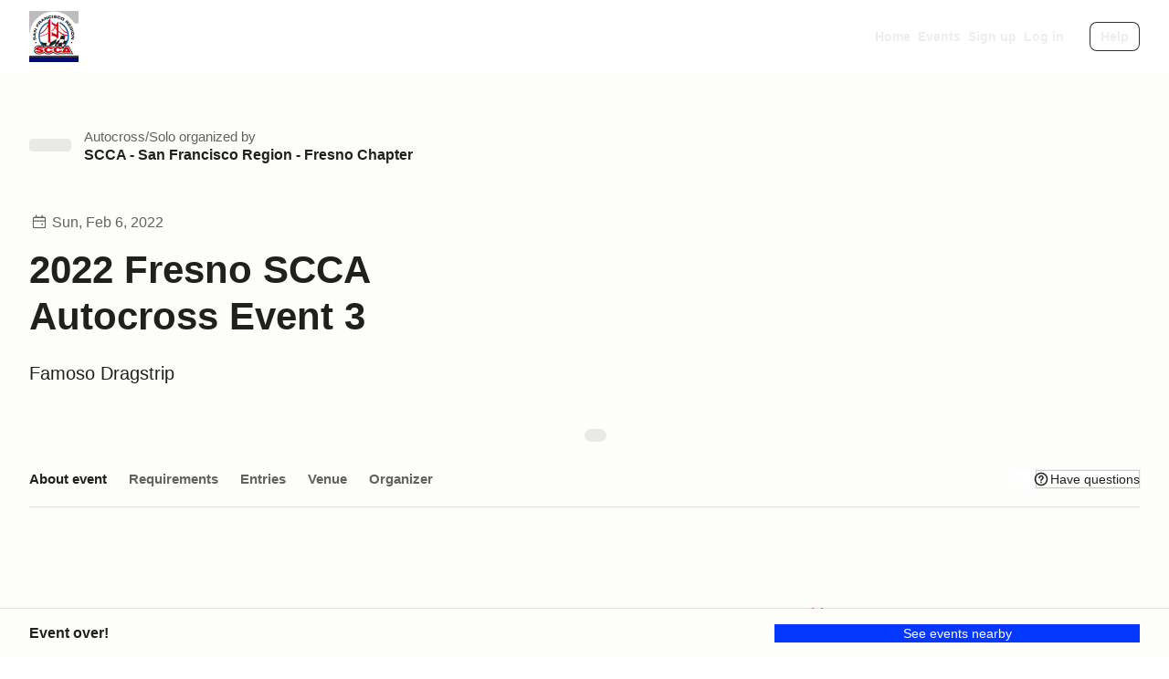

--- FILE ---
content_type: text/html;charset=utf-8
request_url: https://sfrscca.motorsportreg.com/events/2022-fresno-scca-autocross-event-3-famoso-dragstrip-san-francisco-chapter-279773
body_size: 43904
content:
<!DOCTYPE html><html  lang="en" class="whitelabel-custom"><head><meta charset="utf-8"><meta name="viewport" content="width=device-width, initial-scale=1"><title>2022 Fresno SCCA Autocross Event 3</title><link rel="preconnect" href="https://dl.motorsportreg.com"><link rel="preconnect" href="https://us.i.posthog.com"><link rel="preconnect" href="https://us-assets.i.posthog.com"><script src="https://cdn.termsfeedtag.com/plugins/pc/v1/e99ac2c59183421f9037436c2ee8579e/plugin.js" async></script><style>#__page[data-v-c9bcb1a8]{display:flex;flex-direction:column;min-height:100vh}.main[data-v-c9bcb1a8]{flex:1}footer[data-v-c9bcb1a8],header[data-v-c9bcb1a8]{flex:0}</style><style>.msr-wl-footer,.msr-wl-header,.msr-wl-subheader{font-family:var(--msr-font-family);position:relative}.msr-wl-footer a,.msr-wl-header a,.msr-wl-subheader a{font-family:var(--msr-font-family)}.msr-wl-header a,.msr-wl-header a:visited,.msr-wl-subheader a,.msr-wl-subheader a:visited{color:var(--msr-color-text,#000);text-decoration:none}.msr-wl-header,.msr-wl-subheader{border-bottom:1px solid var(--msr-color-gray-alpha-400)}.msr-wl-footer{border-top:1px solid var(--msr-color-gray-alpha-400)}</style><style>.msr-wl-header{font-size:var(--msr-font-size-100);width:100%}.msr-wl-header.dark{border-bottom-width:0}.msr-wl-header.-showMenu{height:auto;position:fixed;z-index:1051}.msr-wl-header-container{align-items:center;display:flex;height:100%;justify-content:space-between;min-height:var(--msr-space-1400);padding-bottom:var(--msr-space-300);padding-top:var(--msr-space-300)}.msr-wl-header:after,.msr-wl-header:before{content:" ";display:block;inset:0 50%;margin-left:-50vw;margin-right:-50vw;position:absolute;width:100vw}.msr-wl-header:before{background-color:var(--msr-color-background);background-position:50%;background-size:1440px;z-index:-2}.msr-wl-header:after{z-index:-1}.msr-wl-headerMenu-left,.msr-wl-headerMenu-right{display:flex}.msr-wl-headerMenu-left{align-items:center;display:flex;height:100%}.msr-wl-headerMenu-right{align-items:center}.msr-wl-organiserBrand{background-color:transparent;border-radius:0!important;box-shadow:none;display:flex;font-size:var(--msr-font-size-85);font-weight:var(--msr-font-weight-elevated);line-height:140%;text-decoration:none}@media(min-width:830px){.msr-wl-organiserBrand{font-size:var(--msr-font-size-100)}}.msr-wl-organiserBrand:focus-within{outline:none}.msr-wl-organiserBrand-figure{height:auto;max-height:var(--msr-space-1400);max-width:180px;width:auto}.msr-wl-navigation{opacity:0;padding:0 0 0 var(--msr-space-600);transform:translateY(0);visibility:hidden}@media(max-width:829px){.msr-wl-navigation{inset:0;position:fixed;z-index:1050}.-showMenu .msr-wl-navigation{align-items:flex-start;display:flex;flex-direction:column;opacity:1;padding:32px;transition:opacity .2s ease-in-out;visibility:visible}}@media(min-width:830px){.msr-wl-navigation{display:block;opacity:1;visibility:visible}}.msr-wl-navigationContainer{display:flex;flex-direction:column;gap:var(--msr-space-200);width:100%}@media(min-width:415px){.msr-wl-navigationContainer{flex-direction:row;gap:var(--msr-space-600);justify-content:space-between}}@media(max-width:829px){.msr-wl-navigationContainer{transform:translateY(-30px)}}.-showMenu .msr-wl-navigationContainer{transform:translateY(0);transition:transform .3s cubic-bezier(.215,.61,.355,1)}.msr-wl-navigationColumn{display:flex;flex-direction:column;gap:var(--msr-space-200);list-style:none;margin:0;padding:0;width:100%}@media(min-width:830px){.msr-wl-navigationColumn{align-items:center;flex-direction:row;gap:var(--msr-space-600);width:auto}}.msr-wl-navigationItem{display:flex;line-height:normal;min-height:36px;padding:0}.msr-wl-navigationItem a{align-items:center;display:flex;font-size:var(--msr-font-size-100);font-weight:var(--msr-font-weight-elevated);line-height:140%;min-height:36px;padding:0 var(--msr-space-100);text-decoration:none;white-space:nowrap}.msr-wl-navigationItem a:active{color:var(--msr-color-text,#000)}@media(min-width:830px){.msr-wl-navigationItem a{font-size:var(--msr-font-size-85)}}.msr-wl-actions{align-items:center;display:flex;gap:var(--msr-space-200)}.msr-wl-actions button:first-child{margin-left:var(--msr-space-600)}#msr-wl-menu-toggleButton{align-items:center;cursor:pointer;display:flex;padding-left:8px;padding-right:8px}@media(min-width:830px){#msr-wl-menu-toggleButton{display:none}}.msr-wl-menuIcon{display:inline-block;height:9px;position:relative;width:18px}.msr-wl-menuIcon-inner{display:block;margin-top:-1px;top:50%;transition:rotate 1s ease-in-out,background-color 0s linear .13s}.-showMenu .msr-wl-menuIcon-inner{background-color:transparent!important;transform:rotate(135deg)}.msr-wl-menuIcon-inner,.msr-wl-menuIcon-inner:after,.msr-wl-menuIcon-inner:before{background-color:var(--msr-color-text,#000);height:1.5px;position:absolute;transition:transform .2s ease;width:18px}.msr-wl-menuIcon-inner:after,.msr-wl-menuIcon-inner:before{content:"";display:block;transition-delay:.1s;transition-duration:.1s;transition-timing-function:linear}.msr-wl-menuIcon-inner:before{top:6px;transition-property:top,transform}.-showMenu .msr-wl-menuIcon-inner:before{top:0;transform:rotate(90deg)}.msr-wl-menuIcon-inner:after{bottom:6px;transition-property:bottom,transform}.-showMenu .msr-wl-menuIcon-inner:after{bottom:0}.sr-only{height:1px;overflow:hidden;padding:0;position:absolute;width:1px;clip:rect(0,0,0,0);border:0;white-space:nowrap}</style><style>.msr-wl-footer-container{padding-bottom:var(--msr-space-200);padding-top:var(--msr-space-200)}@media(min-width:768px){.msr-wl-footer-container{align-items:center;display:flex;flex-wrap:wrap;justify-content:space-between}}.msr-wl-footerSection-copyright,.msr-wl-footerSection-navigation{color:var(--msr-color-text-nonessential);font-size:var(--msr-font-size-75);line-height:var(--msr-line-height-300)}.msr-wl-footerSection-copyright .msr-wl-themeName,.msr-wl-footerSection-copyright a,.msr-wl-footerSection-navigation .msr-wl-themeName,.msr-wl-footerSection-navigation a{display:flex;font-size:var(--msr-font-size-75);line-height:var(--msr-line-height-300);padding:var(--msr-space-200);vertical-align:middle}.msr-wl-footerSection-copyright .msr-wl-themeName img,.msr-wl-footerSection-copyright a img,.msr-wl-footerSection-navigation .msr-wl-themeName img,.msr-wl-footerSection-navigation a img{margin-right:var(--msr-space-50)}.msr-wl-footerSection-copyright a,.msr-wl-footerSection-copyright a:visited,.msr-wl-footerSection-navigation a,.msr-wl-footerSection-navigation a:visited{color:var(--msr-color-text-nonessential);transition:color .2s cubic-bezier(.645,.045,.355,1)}.msr-wl-footerSection-copyright a:hover,.msr-wl-footerSection-navigation a:hover{color:var(--msr-color-text-nonessential);text-decoration:none}.msr-wl-footerSection-navigation ul{align-items:center;display:flex;flex-wrap:wrap;justify-content:flex-start;list-style:none;margin:0;padding:0}.msr-wl-footerSection-navigation li{display:flex;line-height:normal;padding:0}.msr-wl-footerSection-navigation li:first-child{flex-shrink:0}.msr-wl-footerSection-copyright{display:flex;flex-wrap:wrap;white-space:collapse}@media(min-width:768px){.msr-wl-footerSection-copyright{white-space:nowrap}}.msr-wl-footerSection-copyright .msr-wl-themeName{margin-right:var(--msr-space-400)}</style><style>.msr-wl-header[data-v-a0075328]:before{background-image:var(--header-background-image,none)}.msr-wl-header[data-v-a0075328]:after,.msr-wl-header[data-v-a0075328]:before{background-color:var(--header-background-color,none)}@media(max-width:830px){.-showMenu .msr-wl-navigation[data-v-a0075328]{background-color:var(--header-background-color,none)}}.msr-wl-header[data-v-a0075328]:after{opacity:.7}</style><style>.link_basic{color:#000;font-size:var(--msr-font-size-85);font-weight:var(--msr-font-weight-elevated);-webkit-text-decoration:underline #000;text-decoration:underline #000;transition:-webkit-text-decoration .15s cubic-bezier(.645,.045,.355,1);transition:text-decoration .15s cubic-bezier(.645,.045,.355,1);transition:text-decoration .15s cubic-bezier(.645,.045,.355,1),-webkit-text-decoration .15s cubic-bezier(.645,.045,.355,1)}.link_basic:active,.link_basic:focus,.link_basic:hover{color:#000;text-decoration-color:transparent}</style><style>.button[data-v-8fd9d97b]{display:inline-block}.button[data-v-8fd9d97b]:hover{cursor:pointer}.button[data-v-8fd9d97b]:disabled,.button[disabled][data-v-8fd9d97b]{cursor:default}.button svg[data-v-8fd9d97b]{opacity:1;transition:opacity .4s}.button [class^=button_]+[class^=button_][data-v-8fd9d97b]{margin-left:32px}.button_primary[data-v-8fd9d97b]{align-items:center;border:none;color:#fff;display:inline-flex;font-weight:400;font:var(--msr-text-button-label-l);justify-content:center;line-height:var(--msr-line-height-standard);min-height:44px;min-width:80px;padding:0 24px;position:relative;transition:color .4s,background .2s;vertical-align:middle}.button_primary .icon_stroke[data-v-8fd9d97b]{fill:none!important}.button_primary:hover .icon_stroke[data-v-8fd9d97b]{fill:none}.button_primary>.icon+span[data-v-8fd9d97b],.button_primary>span+.icon[data-v-8fd9d97b]{margin-left:5px}.button_primary[data-v-8fd9d97b]{border-radius:var(--msr-border-radius-400)}.button_primary[data-v-8fd9d97b]:active,.button_primary[data-v-8fd9d97b]:focus,.button_primary[data-v-8fd9d97b]:hover{color:#fff;cursor:pointer}.button_primary[data-v-8fd9d97b]:focus{outline:0}.button_primary[data-v-8fd9d97b]:active{background-color:transparent;background-size:100%;color:#fff;transition:background 0s}.button_primary[data-v-8fd9d97b]:disabled:not(.button_dark),.button_primary[disabled][data-v-8fd9d97b]:not(.button_dark){background:#c8cacb;box-shadow:none;color:#fff;cursor:not-allowed}.button_primary[data-v-8fd9d97b]:disabled:not(.button_dark) *,.button_primary[disabled][data-v-8fd9d97b]:not(.button_dark) *{pointer-events:none}.button_primary[data-v-8fd9d97b]{background-color:#007bb3;background-image:linear-gradient(75deg,#007bb3,#0096c7cc 50%);background-size:200% 100%;box-shadow:0 1px 6px #6e96aa4d;min-width:140px;text-align:center}.button_primary[data-v-8fd9d97b],.button_primary[data-v-8fd9d97b]:hover{transition:all .2s cubic-bezier(.645,.045,.355,1)}.button_primary[data-v-8fd9d97b]:hover{background-position:100% 0}.button_primary[data-v-8fd9d97b]:active{top:1px}.button_primary .icon[data-v-8fd9d97b],.button_primary:hover .icon[data-v-8fd9d97b]{fill:#fff}.button_primary .icon_stroke[data-v-8fd9d97b]{stroke:#007bb3}.button_primary:hover .icon_stroke[data-v-8fd9d97b]{stroke:#0089c7}.button_primary[disabled][data-v-8fd9d97b]{background:#c8cacb;box-shadow:none;color:#fff;cursor:not-allowed}.button_primary[disabled][data-v-8fd9d97b] *{pointer-events:none}.button_secondary[data-v-8fd9d97b]{align-items:center;border:none;color:var(--msr-color-text);display:inline-flex;font-weight:400;font:var(--msr-text-button-label-l);justify-content:center;line-height:var(--msr-line-height-standard);min-height:44px;min-width:80px;padding:0 24px;position:relative;transition:color .4s,background .2s;vertical-align:middle}.button_secondary .icon_stroke[data-v-8fd9d97b]{fill:none!important}.button_secondary:hover .icon_stroke[data-v-8fd9d97b]{fill:none}.button_secondary>.icon+span[data-v-8fd9d97b],.button_secondary>span+.icon[data-v-8fd9d97b]{margin-left:5px}.button_secondary[data-v-8fd9d97b]{background-color:transparent;background-position:50%}.button_secondary .icon[data-v-8fd9d97b]{transition:fill .2s;fill:var(--msr-color-text);flex-shrink:0}.button_secondary[data-v-8fd9d97b]:active,.button_secondary[data-v-8fd9d97b]:focus,.button_secondary[data-v-8fd9d97b]:hover{background:transparent;color:var(--msr-color-text);cursor:pointer}.button_secondary:active .icon[data-v-8fd9d97b],.button_secondary:focus .icon[data-v-8fd9d97b],.button_secondary:hover .icon[data-v-8fd9d97b]{transition:fill .4s;fill:var(--msr-color-text)}.button_secondary[data-v-8fd9d97b]:focus{outline:0}.button_secondary[data-v-8fd9d97b]:active{background-color:transparent;background-size:100%;color:var(--msr-color-text);transition:background 0s}.button_secondary:active .icon[data-v-8fd9d97b]{fill:var(--msr-color-text)}.button_secondary[data-v-8fd9d97b]:disabled:not(.button_dark),.button_secondary[disabled][data-v-8fd9d97b]:not(.button_dark){background:#c8cacb;box-shadow:none;color:#fff;cursor:not-allowed}.button_secondary[data-v-8fd9d97b]:disabled:not(.button_dark) *,.button_secondary[disabled][data-v-8fd9d97b]:not(.button_dark) *{pointer-events:none}.button_secondary[data-v-8fd9d97b]{min-width:auto;padding:0;text-align:left}.button_secondary .icon[data-v-8fd9d97b]{transition:fill .4s}.button_secondary .icon_stroke[data-v-8fd9d97b],.button_secondary:hover .icon_stroke[data-v-8fd9d97b]{stroke:var(--msr-color-text)}.button_secondary-icon .icon[data-v-8fd9d97b]{transform:translate(0);transition:all .25s}.button_secondary-icon:hover .icon[data-v-8fd9d97b]{transform:translate(4px)}.button_secondary-bright[data-v-8fd9d97b]{color:var(--msr-color-text-contrast)}.button_secondary-bright .icon[data-v-8fd9d97b],.button_secondary-bright:hover .icon[data-v-8fd9d97b]{fill:var(--msr-color-text-contrast)}.button_secondary-bright[data-v-8fd9d97b]:hover{color:var(--msr-color-text-contrast)}.button_dark[data-v-8fd9d97b]{align-items:center;border:none;color:#fff;display:inline-flex;font-weight:400;justify-content:center;line-height:var(--msr-line-height-standard);min-height:44px;min-width:80px;padding:0 24px;position:relative;transition:color .4s,background .2s;vertical-align:middle}.button_dark .icon_stroke[data-v-8fd9d97b]{fill:none!important}.button_dark:hover .icon_stroke[data-v-8fd9d97b]{fill:none}.button_dark>.icon+span[data-v-8fd9d97b],.button_dark>span+.icon[data-v-8fd9d97b]{margin-left:5px}.button_dark[data-v-8fd9d97b]{border-radius:var(--msr-border-radius-400)}.button_dark[data-v-8fd9d97b]:active,.button_dark[data-v-8fd9d97b]:focus,.button_dark[data-v-8fd9d97b]:hover{color:#fff;cursor:pointer}.button_dark[data-v-8fd9d97b]:focus{outline:0}.button_dark[data-v-8fd9d97b]:active{background-color:transparent;background-size:100%;color:#fff;transition:background 0s}.button_dark[data-v-8fd9d97b]:disabled:not(.button_dark),.button_dark[disabled][data-v-8fd9d97b]:not(.button_dark){background:#c8cacb;box-shadow:none;color:#fff;cursor:not-allowed}.button_dark[data-v-8fd9d97b]:disabled:not(.button_dark) *,.button_dark[disabled][data-v-8fd9d97b]:not(.button_dark) *{pointer-events:none}.button_dark[data-v-8fd9d97b]{background-color:#000;background-position:0 100%;background-size:200% 100%;font:var(--msr-text-button-label-l);transition-delay:8ms;transition:all .3s ease}.button_dark[data-v-8fd9d97b]:active,.button_dark[data-v-8fd9d97b]:focus,.button_dark[data-v-8fd9d97b]:hover{background-image:linear-gradient(90deg,#000,#282c30);background-position:100% 100%;transition:background-position .1s cubic-bezier(.645,.045,.355,1);transition-delay:8ms}.button_bright[data-v-8fd9d97b]{align-items:center;border:none;color:var(--msr-color-text);display:inline-flex;font-weight:400;justify-content:center;line-height:var(--msr-line-height-standard);min-height:44px;min-width:80px;padding:0 24px;position:relative;transition:color .4s,background .2s;vertical-align:middle}.button_bright .icon_stroke[data-v-8fd9d97b]{fill:none!important}.button_bright:hover .icon_stroke[data-v-8fd9d97b]{fill:none}.button_bright>.icon+span[data-v-8fd9d97b],.button_bright>span+.icon[data-v-8fd9d97b]{margin-left:5px}.button_bright[data-v-8fd9d97b]{background-color:var(--msr-color-text-contrast);background-position:50%;border-radius:var(--msr-border-radius-400)}.button_bright[data-v-8fd9d97b]:active,.button_bright[data-v-8fd9d97b]:focus,.button_bright[data-v-8fd9d97b]:hover{background:var(--msr-color-background-active);color:var(--msr-color-text);cursor:pointer}.button_bright[data-v-8fd9d97b]:focus{outline:0}.button_bright[data-v-8fd9d97b]:active{background-color:var(--msr-color-background-active);background-size:100%;color:var(--msr-color-text);transition:background 0s}.button_bright[data-v-8fd9d97b]:disabled:not(.button_dark),.button_bright[disabled][data-v-8fd9d97b]:not(.button_dark){background:#c8cacb;box-shadow:none;color:#fff;cursor:not-allowed}.button_bright[data-v-8fd9d97b]:disabled:not(.button_dark) *,.button_bright[disabled][data-v-8fd9d97b]:not(.button_dark) *{pointer-events:none}.button_bright[data-v-8fd9d97b]{font:var(--msr-text-button-label-l)}.button_bright[data-v-8fd9d97b]:active,.button_bright[data-v-8fd9d97b]:focus,.button_bright[data-v-8fd9d97b]:hover{transition:background-color .1s cubic-bezier(.645,.045,.355,1);transition-delay:8ms}.button_outline[data-v-8fd9d97b]{align-items:center;border:none;color:#007bb3;display:inline-flex;font-weight:400;font:var(--msr-text-button-label-l);justify-content:center;line-height:var(--msr-line-height-standard);min-height:44px;min-width:80px;padding:0 24px;position:relative;text-align:center;transition:color .4s,background .2s;vertical-align:middle}.button_outline .icon_stroke[data-v-8fd9d97b]{fill:none!important}.button_outline:hover .icon_stroke[data-v-8fd9d97b]{fill:none}.button_outline>.icon+span[data-v-8fd9d97b],.button_outline>span+.icon[data-v-8fd9d97b]{margin-left:5px}.button_outline[data-v-8fd9d97b]{background-color:transparent;background-position:50%;border:1px solid #007bb3;border-radius:var(--msr-border-radius-400);padding:11px 24px;transition:border .2s,color .4s,background-color .4s}.button_outline[data-v-8fd9d97b]:active,.button_outline[data-v-8fd9d97b]:focus,.button_outline[data-v-8fd9d97b]:hover{background:#007bb3;border-color:transparent;color:#fff;cursor:pointer}.button_outline[data-v-8fd9d97b]:focus{outline:0}.button_outline[data-v-8fd9d97b]:active{background-color:#007bb3;background-size:100%;color:#fff;transition:background 0s}.button_outline[data-v-8fd9d97b]:disabled:not(.button_dark),.button_outline[disabled][data-v-8fd9d97b]:not(.button_dark){background:#c8cacb;box-shadow:none;color:#fff;cursor:not-allowed}.button_outline[data-v-8fd9d97b]:disabled:not(.button_dark) *,.button_outline[disabled][data-v-8fd9d97b]:not(.button_dark) *{pointer-events:none}.button_outline[data-v-8fd9d97b]:disabled:not(.button_dark):hover,.button_outline[disabled][data-v-8fd9d97b]:not(.button_dark):hover{border:1px solid #007bb3}.button_outline-bright[data-v-8fd9d97b]{align-items:center;border:none;color:#fff;display:inline-flex;font-weight:400;font:var(--msr-text-button-label-l);justify-content:center;line-height:var(--msr-line-height-standard);min-height:44px;min-width:80px;padding:0 24px;position:relative;text-align:center;transition:color .4s,background .2s;vertical-align:middle}.button_outline-bright .icon_stroke[data-v-8fd9d97b]{fill:none!important}.button_outline-bright:hover .icon_stroke[data-v-8fd9d97b]{fill:none}.button_outline-bright>.icon+span[data-v-8fd9d97b],.button_outline-bright>span+.icon[data-v-8fd9d97b]{margin-left:5px}.button_outline-bright[data-v-8fd9d97b]{background-color:transparent;background-position:50%;border:1px solid #fff;border-radius:var(--msr-border-radius-400);padding:11px 24px;transition:border .2s,color .4s,background-color .4s}.button_outline-bright[data-v-8fd9d97b]:active,.button_outline-bright[data-v-8fd9d97b]:focus,.button_outline-bright[data-v-8fd9d97b]:hover{background:#fff;border-color:transparent;color:#000;cursor:pointer}.button_outline-bright[data-v-8fd9d97b]:focus{outline:0}.button_outline-bright[data-v-8fd9d97b]:active{background-color:#fff;background-size:100%;color:#000;transition:background 0s}.button_outline-bright[data-v-8fd9d97b]:disabled:not(.button_dark),.button_outline-bright[disabled][data-v-8fd9d97b]:not(.button_dark){background:#c8cacb;box-shadow:none;color:#fff;cursor:not-allowed}.button_outline-bright[data-v-8fd9d97b]:disabled:not(.button_dark) *,.button_outline-bright[disabled][data-v-8fd9d97b]:not(.button_dark) *{pointer-events:none}.button_outline-bright[data-v-8fd9d97b]:disabled:not(.button_dark):hover,.button_outline-bright[disabled][data-v-8fd9d97b]:not(.button_dark):hover{border:1px solid #fff}.button_outline-mute[data-v-8fd9d97b]{align-items:center;border:none;color:var(--msr-color-text);display:inline-flex;font-weight:400;justify-content:center;line-height:var(--msr-line-height-standard);min-height:44px;min-width:80px;padding:0 24px;position:relative;transition:color .4s,background .2s;vertical-align:middle}.button_outline-mute .icon_stroke[data-v-8fd9d97b]{fill:none!important}.button_outline-mute:hover .icon_stroke[data-v-8fd9d97b]{fill:none}.button_outline-mute>.icon+span[data-v-8fd9d97b],.button_outline-mute>span+.icon[data-v-8fd9d97b]{margin-left:5px}.button_outline-mute[data-v-8fd9d97b]{background-color:var(--msr-color-background);background-position:50%;border-radius:var(--msr-border-radius-400)}.button_outline-mute[data-v-8fd9d97b]:active,.button_outline-mute[data-v-8fd9d97b]:focus,.button_outline-mute[data-v-8fd9d97b]:hover{background:var(--msr-color-background-hover);color:var(--msr-color-text);cursor:pointer}.button_outline-mute[data-v-8fd9d97b]:focus{outline:0}.button_outline-mute[data-v-8fd9d97b]:active{background-color:var(--msr-color-background-active);background-size:100%;color:var(--msr-color-text);transition:background 0s}.button_outline-mute[data-v-8fd9d97b]:disabled:not(.button_dark),.button_outline-mute[disabled][data-v-8fd9d97b]:not(.button_dark){background:#c8cacb;box-shadow:none;color:#fff;cursor:not-allowed}.button_outline-mute[data-v-8fd9d97b]:disabled:not(.button_dark) *,.button_outline-mute[disabled][data-v-8fd9d97b]:not(.button_dark) *{pointer-events:none}.button_outline-mute[data-v-8fd9d97b]{box-shadow:var(--msr-border);font:var(--msr-text-button-label-l)}.button_clear[data-v-8fd9d97b],.button_icon[data-v-8fd9d97b]{margin-left:0;margin-right:0}.button_clear .icon[data-v-8fd9d97b],.button_icon .icon[data-v-8fd9d97b]{transition:fill .4s}.button_icon[data-v-8fd9d97b]{align-items:center;border:none;color:#000;display:inline-flex;font-weight:400;font:var(--msr-text-button-label-l);justify-content:center;line-height:var(--msr-line-height-standard);min-height:44px;min-width:80px;padding:0 24px;position:relative;transition:color .4s,background .2s;vertical-align:middle}.button_icon .icon_stroke[data-v-8fd9d97b]{fill:none!important}.button_icon:hover .icon_stroke[data-v-8fd9d97b]{fill:none}.button_icon>.icon+span[data-v-8fd9d97b],.button_icon>span+.icon[data-v-8fd9d97b]{margin-left:5px}.button_icon[data-v-8fd9d97b]{background-color:#fff;background-position:50%;border:1px solid #dee0e2;padding:11px 24px;transition:border .2s,color .4s,background-color .4s}.button_icon .icon[data-v-8fd9d97b]{transition:fill .2s;fill:#000;flex-shrink:0}.button_icon[data-v-8fd9d97b]{border-radius:var(--msr-border-radius-400);box-shadow:0 1px 1px #090a0b0d}.button_icon[data-v-8fd9d97b]:active,.button_icon[data-v-8fd9d97b]:focus,.button_icon[data-v-8fd9d97b]:hover{background:#dee0e2;border-color:transparent;box-shadow:none;color:#000;cursor:pointer}.button_icon:active .icon[data-v-8fd9d97b],.button_icon:focus .icon[data-v-8fd9d97b],.button_icon:hover .icon[data-v-8fd9d97b]{transition:fill .4s;fill:#000}.button_icon[data-v-8fd9d97b]:focus{outline:0}.button_icon[data-v-8fd9d97b]:active{background-color:#dee0e2;background-size:100%;color:#000;transition:background 0s}.button_icon:active .icon[data-v-8fd9d97b]{fill:#000}.button_icon[data-v-8fd9d97b]:disabled:not(.button_dark),.button_icon[disabled][data-v-8fd9d97b]:not(.button_dark){background:#c8cacb;box-shadow:none;color:#fff;cursor:not-allowed}.button_icon[data-v-8fd9d97b]:disabled:not(.button_dark) *,.button_icon[disabled][data-v-8fd9d97b]:not(.button_dark) *{pointer-events:none}.button_icon[data-v-8fd9d97b]:disabled:not(.button_dark):hover,.button_icon[disabled][data-v-8fd9d97b]:not(.button_dark):hover{border:1px solid #dee0e2}.button_icon[data-v-8fd9d97b]{border-width:1px}.button_icon-icon[data-v-8fd9d97b]{align-items:center;border:none;color:transparent;display:inline-flex;font-weight:400;font:var(--msr-text-button-label-l);justify-content:center;line-height:var(--msr-line-height-standard);min-height:44px;min-width:80px;padding:0 24px;position:relative;transition:color .4s,background .2s;vertical-align:middle}.button_icon-icon .icon_stroke[data-v-8fd9d97b]{fill:none!important}.button_icon-icon:hover .icon_stroke[data-v-8fd9d97b]{fill:none}.button_icon-icon>.icon+span[data-v-8fd9d97b],.button_icon-icon>span+.icon[data-v-8fd9d97b]{margin-left:5px}.button_icon-icon[data-v-8fd9d97b]{background-color:#fff;background-position:50%}.button_icon-icon .icon[data-v-8fd9d97b]{transition:fill .2s;fill:#000;flex-shrink:0}.button_icon-icon[data-v-8fd9d97b]{border-radius:32px}.button_icon-icon[data-v-8fd9d97b]:active,.button_icon-icon[data-v-8fd9d97b]:focus,.button_icon-icon[data-v-8fd9d97b]:hover{background:#f7f9fa;color:transparent;cursor:pointer}.button_icon-icon:active .icon[data-v-8fd9d97b],.button_icon-icon:focus .icon[data-v-8fd9d97b],.button_icon-icon:hover .icon[data-v-8fd9d97b]{transition:fill .4s;fill:#000}.button_icon-icon[data-v-8fd9d97b]:focus{outline:0}.button_icon-icon[data-v-8fd9d97b]:active{background-color:#dee0e2;background-size:100%;color:#000;transition:background 0s}.button_icon-icon:active .icon[data-v-8fd9d97b]{fill:#000}.button_icon-icon[data-v-8fd9d97b]:disabled:not(.button_dark),.button_icon-icon[disabled][data-v-8fd9d97b]:not(.button_dark){background:#c8cacb;box-shadow:none;color:#fff;cursor:not-allowed}.button_icon-icon[data-v-8fd9d97b]:disabled:not(.button_dark) *,.button_icon-icon[disabled][data-v-8fd9d97b]:not(.button_dark) *{pointer-events:none}.button_icon-icon[data-v-8fd9d97b]{min-height:40px;min-width:auto;padding:0;width:40px}.button_icon-icon:hover .icon_stroke[data-v-8fd9d97b]{stroke:#000}.button_icon-toggle[data-v-8fd9d97b]{align-items:center;background-color:transparent;display:inline-flex;justify-content:center;min-height:100%;min-width:48px;position:relative}.button_icon-toggle svg[data-v-8fd9d97b]{transition:fill .2s;transition-delay:8ms;fill:#000}.button_icon-toggle:hover svg[data-v-8fd9d97b]{fill:#484c51}.button_text[data-v-8fd9d97b]{align-items:center;border:none;color:#000;display:inline-flex;font-weight:400;font:var(--msr-text-button-label-l);justify-content:center;line-height:var(--msr-line-height-standard);min-height:44px;min-width:80px;padding:0 24px;position:relative;transition:color .4s,background .2s;vertical-align:middle}.button_text .icon_stroke[data-v-8fd9d97b]{fill:none!important}.button_text:hover .icon_stroke[data-v-8fd9d97b]{fill:none}.button_text>.icon+span[data-v-8fd9d97b],.button_text>span+.icon[data-v-8fd9d97b]{margin-left:5px}.button_text[data-v-8fd9d97b]{background-color:transparent;background-position:50%}.button_text .icon[data-v-8fd9d97b]{margin-left:4px;margin-right:4px}.button_text[data-v-8fd9d97b]:active,.button_text[data-v-8fd9d97b]:focus,.button_text[data-v-8fd9d97b]:hover{background:transparent;color:#000;cursor:pointer}.button_text:active .icon[data-v-8fd9d97b],.button_text:focus .icon[data-v-8fd9d97b],.button_text:hover .icon[data-v-8fd9d97b]{transition:fill .4s;fill:#000}.button_text[data-v-8fd9d97b]:focus{outline:0}.button_text[data-v-8fd9d97b]:active{background-color:transparent;background-size:100%;color:#000;transition:background 0s}.button_text[data-v-8fd9d97b]:disabled:not(.button_dark),.button_text[disabled][data-v-8fd9d97b]:not(.button_dark){background:#c8cacb;box-shadow:none;color:#fff;cursor:not-allowed}.button_text[data-v-8fd9d97b]:disabled:not(.button_dark) *,.button_text[disabled][data-v-8fd9d97b]:not(.button_dark) *{pointer-events:none}.button_text[data-v-8fd9d97b]{font-size:1rem;justify-content:flex-start;line-height:1.25;min-width:auto;padding:0;text-align:left}.button_text-inline[data-v-8fd9d97b]{min-height:auto}.button_text-small[data-v-8fd9d97b]{font:var(--msr-text-button-label-m)}.button_text-default[data-v-8fd9d97b]{font-size:1.25rem;line-height:1.25;min-height:48px}.button_text-weight_medium[data-v-8fd9d97b]{font-weight:500}.button_text-matt[data-v-8fd9d97b]{color:#484c51}.button_text.button_large[data-v-8fd9d97b],.button_text.button_medium[data-v-8fd9d97b],.button_text.button_small[data-v-8fd9d97b]{padding-left:0;padding-right:0}.button_facebook[data-v-8fd9d97b],.button_text.button_block[data-v-8fd9d97b]{justify-content:center}.button_facebook[data-v-8fd9d97b]{align-items:center;border:none;color:#fff;display:inline-flex;font-weight:400;font:var(--msr-text-button-label-l);line-height:var(--msr-line-height-standard);min-height:44px;min-width:80px;padding:0 24px;position:relative;transition:color .4s,background .2s;vertical-align:middle}.button_facebook .icon_stroke[data-v-8fd9d97b]{fill:none!important}.button_facebook:hover .icon_stroke[data-v-8fd9d97b]{fill:none}.button_facebook>.icon+span[data-v-8fd9d97b],.button_facebook>span+.icon[data-v-8fd9d97b]{margin-left:5px}.button_facebook[data-v-8fd9d97b]{background-color:#1877f2;background-position:50%}.button_facebook .icon[data-v-8fd9d97b]{transition:fill .2s;fill:#fff;flex-shrink:0;margin-right:4px}.button_facebook[data-v-8fd9d97b]{border-radius:var(--msr-border-radius-400)}.button_facebook[data-v-8fd9d97b]:active,.button_facebook[data-v-8fd9d97b]:focus,.button_facebook[data-v-8fd9d97b]:hover{background:#1369da;color:#fff;cursor:pointer}.button_facebook:active .icon[data-v-8fd9d97b],.button_facebook:focus .icon[data-v-8fd9d97b],.button_facebook:hover .icon[data-v-8fd9d97b]{transition:fill .4s;fill:#fff}.button_facebook[data-v-8fd9d97b]:focus{outline:0}.button_facebook[data-v-8fd9d97b]:active{background-color:#1877f2;background-size:100%;color:#fff;transition:background 0s}.button_facebook:active .icon[data-v-8fd9d97b]{fill:#fff}.button_facebook[data-v-8fd9d97b]:disabled:not(.button_dark),.button_facebook[disabled][data-v-8fd9d97b]:not(.button_dark){background:#c8cacb;box-shadow:none;color:#fff;cursor:not-allowed}.button_facebook[data-v-8fd9d97b]:disabled:not(.button_dark) *,.button_facebook[disabled][data-v-8fd9d97b]:not(.button_dark) *{pointer-events:none}.button_small[data-v-8fd9d97b]{font-size:var(--msr-font-size-90);min-height:var(--msr-button-height);padding:8px 16px}.button_medium[data-v-8fd9d97b]{font:var(--msr-text-button-label-m);padding:8px 16px}@media(max-width:480px){.button_medium[data-v-8fd9d97b]{padding:8px 32px}}.button_default[data-v-8fd9d97b]{font-size:1.25rem;line-height:1.25;padding:8px 32px}.button_default[data-v-8fd9d97b],.button_large[data-v-8fd9d97b]{min-height:var(--msr-button-height)}.button_large[data-v-8fd9d97b]{font:var(--msr-text-button-label-l);padding:8px var(--msr-space-700)}.button_block[data-v-8fd9d97b]{width:100%}.button_loading[data-v-8fd9d97b]{pointer-events:none}@keyframes gradientAnim-8fd9d97b{0%{background-position:0 0;opacity:0}50%{background-position:100% 0;opacity:1}to{background-position:0 0;opacity:0}}.button-group[data-v-8fd9d97b]{flex-wrap:wrap}.button-group__item[data-v-8fd9d97b]:first-child{padding-right:0}@media(min-width:480px){.button-group__item[data-v-8fd9d97b]:first-child:first-child{padding-right:32px}}.spinner[data-v-8fd9d97b]{animation:msrSpinner .4s linear infinite;border:2px solid #484c51;border-radius:50%;border-right-color:#e03434;box-sizing:border-box;display:inline-block;height:22px;opacity:0;position:relative;transition:opacity .3s cubic-bezier(.645,.045,.355,1);width:22px}.spinner_show[data-v-8fd9d97b]{opacity:1}.msr--buttonPrimary .spinner[data-v-8fd9d97b]{border-right-color:#fff}.msr--buttonPrimary.-hasLoadingText .spinner[data-v-8fd9d97b]{position:absolute;right:var(--msr-space-400)}.msr--inputSubmit-element .msr--buttonPrimary .spinner[data-v-8fd9d97b]{border-color:var(--msr-color-gray-7);border-right-color:var(--msr-color-base-hi-contrast)}</style><style>.preloader{align-items:center;box-sizing:border-box;display:flex;height:34px;justify-content:center;overflow:hidden;position:relative;width:34px;z-index:1}.preloader__content{animation:spin .7s linear infinite;border:2px solid #dee0e2;border-left-color:#090a0b;border-radius:50%;height:32px;transform:translateZ(0);width:32px}.preloader_center{margin-left:auto;margin-right:auto}@keyframes spin{0%{transform:rotate(0)}to{transform:rotate(1turn)}}.hs-support__article h1,.hs-support__article h2,.hs-support__article h3,.hs-support__article h4,.hs-support__article h5,.hs-support__article h6,.hs-support__article p{margin-bottom:20px;padding:0}.hs-support__article h1,.hs-support__article h2,.hs-support__article h3,.hs-support__article h4,.hs-support__article h5,.hs-support__article h6{margin-top:4px}.hs-support__article h2,.hs-support__article h3{color:#090a0b;font-size:17px;font-style:normal;font-weight:500;line-height:1.2}.hs-support__article li,.hs-support__article p{font-size:17px;line-height:1.35}.hs-support__article ol,.hs-support__article ul{margin-bottom:20px;margin-top:0;padding-left:16px}.hs-support__article ol{counter-reset:li;list-style-type:none;margin-top:24px;padding-left:42px}.hs-support__article li{margin-bottom:16px;padding:0;position:relative}.hs-support__article li:last-child{margin-bottom:0}.hs-support__article ol li{min-height:28px}.hs-support__article ol li:before{background:#090a0b;border-radius:50%;color:#fff;content:counter(li);counter-increment:li;font-size:15px;height:28px;left:-42px;line-height:28px;position:absolute;text-align:center;top:-3px;width:28px}.hs-support__article .embed-container{height:0;margin-bottom:28px;margin-top:24px;max-width:100%;overflow:hidden;padding-bottom:56.25%;position:relative}.hs-support__article .embed-container iframe{height:100%;left:0;position:absolute;top:0;width:100%}.hs-support__article p img{display:block;height:auto;margin-bottom:24px;max-width:100%}.hs-support__article p[class*=callout]{border-radius:8px;font-size:16px;margin-bottom:20px;padding:16px}.hs-support__article p[class*=callout] strong{font-weight:400}.hs-support__article .callout-yellow{background-color:#fdfaba}.hs-support__article .callout-blue{background-color:#f4f6f8}</style><style>.hs-support[data-v-3f7f78f5]{position:relative;z-index:100}.hs-support[data-v-3f7f78f5]:after{background:#090a0b33;content:"";display:block;inset:0;position:fixed;z-index:0}.hs-support__wrapper[data-v-3f7f78f5]{background-color:#fff;box-shadow:0 17px 22px #090a0b1a;height:100%;max-width:512px;overflow-x:hidden;overflow-y:scroll;position:fixed;right:0;top:0;transition:transform .3s cubic-bezier(.645,.045,.355,1);width:100%;z-index:9999}.hs-support__container[data-v-3f7f78f5]{padding-bottom:64px}.hs-support__body[data-v-3f7f78f5],.hs-support__eyebrow[data-v-3f7f78f5]{padding-left:24px;padding-right:24px}.hs-support__eyebrow[data-v-3f7f78f5]{align-items:center;background:#000;display:flex;justify-content:space-between;margin-bottom:24px;min-height:60px;position:sticky;top:0;width:100%;z-index:1}.hs-support__eyebrow h6[data-v-3f7f78f5]{color:#fff;padding-bottom:0;padding-top:0}.hs-support__funnel-wrapper[data-v-3f7f78f5]{position:relative}.hs-support__funnel-wrapper .hs-support__step[data-v-3f7f78f5]{margin-bottom:24px}.hs-support__funnel-wrapper .hs-support__step[data-v-3f7f78f5]:last-child{margin-bottom:0}.hs-support__funnel-wrapper[data-v-3f7f78f5]:before{border-right:1px solid #e6e9ed;bottom:0;content:"";height:100%!important;left:0;margin-left:1px;position:absolute;top:0;width:50%;z-index:-1}.hs-support__close-btn[data-v-3f7f78f5]{align-items:center;border:none;color:transparent;display:inline-flex;font-weight:400;font:var(--msr-text-button-label-l);justify-content:center;line-height:var(--msr-line-height-standard);min-height:44px;min-width:80px;padding:0 24px;position:relative;transition:color .4s,background .2s;vertical-align:middle}.hs-support__close-btn .icon_stroke[data-v-3f7f78f5]{fill:none!important}.hs-support__close-btn:hover .icon_stroke[data-v-3f7f78f5]{fill:none}.hs-support__close-btn>.icon+span[data-v-3f7f78f5],.hs-support__close-btn>span+.icon[data-v-3f7f78f5]{margin-left:5px}.hs-support__close-btn[data-v-3f7f78f5]{background-color:transparent;background-position:50%}.hs-support__close-btn .icon[data-v-3f7f78f5]{transition:fill .2s;fill:#c8cacb;flex-shrink:0}.hs-support__close-btn[data-v-3f7f78f5]{border-radius:32px}.hs-support__close-btn[data-v-3f7f78f5]:active,.hs-support__close-btn[data-v-3f7f78f5]:focus,.hs-support__close-btn[data-v-3f7f78f5]:hover{background:transparent;color:transparent;cursor:pointer}.hs-support__close-btn:active .icon[data-v-3f7f78f5],.hs-support__close-btn:focus .icon[data-v-3f7f78f5],.hs-support__close-btn:hover .icon[data-v-3f7f78f5]{transition:fill .4s;fill:#fff}.hs-support__close-btn[data-v-3f7f78f5]:focus{outline:0}.hs-support__close-btn[data-v-3f7f78f5]:active{background-color:transparent;background-size:100%;color:transparent;transition:background 0s}.hs-support__close-btn[data-v-3f7f78f5]:disabled:not(.button_dark),.hs-support__close-btn[disabled][data-v-3f7f78f5]:not(.button_dark){background:#c8cacb;box-shadow:none;color:#fff;cursor:not-allowed}.hs-support__close-btn[data-v-3f7f78f5]:disabled:not(.button_dark) *,.hs-support__close-btn[disabled][data-v-3f7f78f5]:not(.button_dark) *{pointer-events:none}.hs-support__close-btn[data-v-3f7f78f5]{display:inline-block;flex-shrink:0;height:40px;min-width:auto;padding:0;width:24px}.hs-support__close-btn svg[data-v-3f7f78f5]{transform:rotate(0);transition:transform .5s cubic-bezier(.645,.045,.355,1);transition-delay:4ms}.hs-support__questions[data-v-3f7f78f5]{padding-bottom:0}.hs-support__questions svg[data-v-3f7f78f5]{transform:rotate(90deg)}.hs-support__query[data-v-3f7f78f5]{align-items:center;background-color:transparent;background:#fff;border:1px solid #b1b5b9;border-radius:var(--msr-border-radius-400);color:#000;cursor:pointer;display:flex;font:var(--msr-text-option-l);justify-content:flex-start;padding:var(--msr-space-300) var(--msr-space-400);position:relative;text-align:left;transition:border .1s linear,background-color .1s linear;vertical-align:middle;width:100%}.hs-support__query svg[data-v-3f7f78f5]{flex-shrink:0;margin-left:auto;transform:translate(6px) rotate(90deg);transition:all .2s cubic-bezier(.33,.02,.08,.99)}.hs-support__query[data-v-3f7f78f5]:hover{background-color:#000;border-color:#000;color:#fff}.hs-support__query:hover svg[data-v-3f7f78f5]{transform:translate(9px) rotate(90deg);stroke:#fff}.hs-support__selected[data-v-3f7f78f5]{border:none;color:#000;display:inline-flex;font-weight:400;font:var(--msr-text-button-label-l);justify-content:center;line-height:var(--msr-line-height-standard);min-width:80px;padding:0 24px;position:relative;transition:color .4s,background .2s;vertical-align:middle}.hs-support__selected .icon_stroke[data-v-3f7f78f5]{fill:none!important}.hs-support__selected:hover .icon_stroke[data-v-3f7f78f5]{fill:none}.hs-support__selected>.icon+span[data-v-3f7f78f5],.hs-support__selected>span+.icon[data-v-3f7f78f5]{margin-left:5px}.hs-support__selected[data-v-3f7f78f5]{background-color:#f4f6f8;background-position:50%}.hs-support__selected .icon[data-v-3f7f78f5]{transition:fill .2s;fill:#000;margin-left:4px}.hs-support__selected[data-v-3f7f78f5]{border-radius:8px}.hs-support__selected[data-v-3f7f78f5]:active,.hs-support__selected[data-v-3f7f78f5]:focus,.hs-support__selected[data-v-3f7f78f5]:hover{background:#dee0e2;color:#000;cursor:pointer}.hs-support__selected:active .icon[data-v-3f7f78f5],.hs-support__selected:focus .icon[data-v-3f7f78f5],.hs-support__selected:hover .icon[data-v-3f7f78f5]{transition:fill .4s;fill:#000}.hs-support__selected[data-v-3f7f78f5]:focus{outline:0}.hs-support__selected[data-v-3f7f78f5]:active{background-color:#dee0e2;background-size:100%;color:#000;transition:background 0s}.hs-support__selected:active .icon[data-v-3f7f78f5]{fill:#000}.hs-support__selected[data-v-3f7f78f5]:disabled:not(.button_dark),.hs-support__selected[disabled][data-v-3f7f78f5]:not(.button_dark){background:#c8cacb;box-shadow:none;color:#fff;cursor:not-allowed}.hs-support__selected[data-v-3f7f78f5]:disabled:not(.button_dark) *,.hs-support__selected[disabled][data-v-3f7f78f5]:not(.button_dark) *{pointer-events:none}.hs-support__selected[data-v-3f7f78f5]{align-items:center;display:flex;font:var(--msr-text-label-l);max-width:100%;min-height:44px;padding:0 var(--msr-space-400);text-align:left}.hs-support__selected span[data-v-3f7f78f5]{display:inline-block;margin-right:2px;overflow:hidden;text-overflow:ellipsis;white-space:nowrap}.hs-support__selected .icon[data-v-3f7f78f5]{flex-shrink:0;margin-top:-2px}.hs-support__step[data-v-3f7f78f5]{background-color:#fff;border:1px solid #dee0e2;border-radius:var(--msr-border-radius-400);padding:24px;z-index:1}.hs-support__step h1[data-v-3f7f78f5],.hs-support__step h2[data-v-3f7f78f5],.hs-support__step h3[data-v-3f7f78f5],.hs-support__step h4[data-v-3f7f78f5],.hs-support__step h5[data-v-3f7f78f5],.hs-support__step h6[data-v-3f7f78f5],.hs-support__step p[data-v-3f7f78f5]{margin-bottom:16px;padding:0}.hs-support__step p.lead[data-v-3f7f78f5]{margin-bottom:16px}.hs-support__step_muted[data-v-3f7f78f5]{background-color:#f7f9fa;border-color:#f7f9fa}.hs-support__step.mb_0[data-v-3f7f78f5]{padding-bottom:0}.hs-support__step[data-v-3f7f78f5]:not(.hs-support__step_muted):hover{border-color:var(--msr-color-border-subtle);box-shadow:0 5px 15px #090a0b1a;transition:box-shadow .2s cubic-bezier(.645,.045,.355,1)}.hs-support_message[data-v-3f7f78f5]{display:flex;flex-direction:column;margin-bottom:24px;margin-top:32px}.hs-support_message__figure[data-v-3f7f78f5]{margin-bottom:20px;max-height:88px;max-width:88px;position:relative;width:auto}.hs-support_message__figure img[data-v-3f7f78f5]{display:block;height:auto;max-width:100%}.hs-support_message__avatar[data-v-3f7f78f5]{background-image:url([data-uri]);background-size:88px auto;border-radius:50%;height:88px;margin-bottom:20px;width:88px}.hs-support_message__body[data-v-3f7f78f5]{margin-bottom:16px}.hs-support_message__title[data-v-3f7f78f5]{margin-bottom:8px;padding:0}.hs-support_message__content[data-v-3f7f78f5]{color:#484c51;font-size:var(--msr-font-size-100);font-weight:var(--msr-font-weight-conversational);line-height:var(--msr-line-height-standard);margin-bottom:16px;padding:0}.hs-support_message__actions[data-v-3f7f78f5]{margin:16px 0}.hs-support_message-alert[data-v-3f7f78f5]{align-items:center;background-color:#f4f6f8;border-radius:8px;color:#000;display:flex;margin-bottom:16px;min-height:64px;padding:8px 16px;position:relative;width:100%}.hs-support_message-alert p[data-v-3f7f78f5]{font-size:var(--msr-font-size-90);font-weight:var(--msr-font-weight-conversational);line-height:var(--msr-line-height-loose);padding:8px 0}.hs-support_message_centered[data-v-3f7f78f5]{align-items:center;text-align:center}.hs-support__button-group[data-v-3f7f78f5]{align-items:center;display:flex;flex-wrap:nowrap;flex-wrap:wrap;margin-left:-4px;margin-right:-4px;padding:4px 0;width:auto}.hs-support__button-group__item[data-v-3f7f78f5]{flex:0 1 auto;flex:1 1 auto;min-height:0;min-width:0;padding-left:4px;padding-right:4px;width:100%;width:auto}.hs-support__button-group__item[data-v-3f7f78f5]:last-child{padding-right:0}.hs-support__button_outline[data-v-3f7f78f5]{align-items:center;border:none;color:#000;display:inline-flex;font-weight:400;font:var(--msr-text-button-label-l);justify-content:center;line-height:var(--msr-line-height-standard);min-height:44px;min-width:80px;padding:0 24px;position:relative;transition:color .4s,background .2s;vertical-align:middle}.hs-support__button_outline .icon_stroke[data-v-3f7f78f5]{fill:none!important}.hs-support__button_outline:hover .icon_stroke[data-v-3f7f78f5]{fill:none}.hs-support__button_outline>.icon+span[data-v-3f7f78f5],.hs-support__button_outline>span+.icon[data-v-3f7f78f5]{margin-left:5px}.hs-support__button_outline[data-v-3f7f78f5]{background-color:#fff;background-position:50%;border:1px solid #dee0e2;border-radius:8px;padding:11px 24px;transition:border .2s,color .4s,background-color .4s}.hs-support__button_outline[data-v-3f7f78f5]:active,.hs-support__button_outline[data-v-3f7f78f5]:focus,.hs-support__button_outline[data-v-3f7f78f5]:hover{background:#fff;border-color:#000;color:#000;cursor:pointer}.hs-support__button_outline[data-v-3f7f78f5]:focus{outline:0}.hs-support__button_outline[data-v-3f7f78f5]:active{background-color:#fff;background-size:100%;color:#000;transition:background 0s}.hs-support__button_outline[data-v-3f7f78f5]:disabled:not(.button_dark),.hs-support__button_outline[disabled][data-v-3f7f78f5]:not(.button_dark){background:#c8cacb;box-shadow:none;color:#fff;cursor:not-allowed}.hs-support__button_outline[data-v-3f7f78f5]:disabled:not(.button_dark) *,.hs-support__button_outline[disabled][data-v-3f7f78f5]:not(.button_dark) *{pointer-events:none}.hs-support__button_outline[data-v-3f7f78f5]:disabled:not(.button_dark):hover,.hs-support__button_outline[disabled][data-v-3f7f78f5]:not(.button_dark):hover{border:1px solid #dee0e2}.hs-support__button_outline[data-v-3f7f78f5]{border-width:1px;font-size:var(--msr-font-size-80);font-weight:var(--msr-font-weight-elevated);line-height:var(--msr-line-height-loose);min-height:56px;padding:0 16px;width:100%}</style><style>.ad{height:100%}.ad iframe{min-height:145vw}@media screen and (min-width:332px)and (max-width:500px){.ad iframe{min-height:280px}}@media screen and (min-width:501px)and (max-width:767px){.ad iframe{min-height:289px}}@media screen and (min-width:768px){.ad iframe{min-height:282px}}</style><style>@font-face{font-family:Inter;src:local("Inter Regular Italic"),local("Inter Italic"),url(https://marketplace-cdn.motorsportreg.com/_fonts/1ZTlEDqU4DtwDJiND8f6qaugUpa0RIDvQl-v7iM6l54-4kZc4IwOXqryLeYzsaTvEKd54SPfeeGKPyDAZei18kw.woff) format(woff);font-display:swap;font-weight:400;font-style:italic}@font-face{font-family:"Inter Fallback: BlinkMacSystemFont";src:local("BlinkMacSystemFont");size-adjust:114.6542%;ascent-override:84.4932%;descent-override:21.0381%;line-gap-override:0%}@font-face{font-family:"Inter Fallback: Segoe UI";src:local("Segoe UI");size-adjust:107.7093%;ascent-override:89.9412%;descent-override:22.3946%;line-gap-override:0%}@font-face{font-family:"Inter Fallback: Helvetica Neue";src:local("Helvetica Neue");size-adjust:106.1198%;ascent-override:91.2883%;descent-override:22.7301%;line-gap-override:0%}@font-face{font-family:"Inter Fallback: Arial";src:local("Arial");size-adjust:107.1194%;ascent-override:90.4365%;descent-override:22.518%;line-gap-override:0%}@font-face{font-family:"Inter Fallback: Noto Sans";src:local("Noto Sans");size-adjust:100.7466%;ascent-override:96.1571%;descent-override:23.9423%;line-gap-override:0%}@font-face{font-family:Inter;src:local("Inter Medium Italic"),url(https://marketplace-cdn.motorsportreg.com/_fonts/1ZTlEDqU4DtwDJiND8f6qaugUpa0RIDvQl-v7iM6l54-95xU6TxNKBk9BlTCnCXSPdOT6_wTWI5ElydsjdmPSnU.woff) format(woff);font-display:swap;font-weight:500;font-style:italic}@font-face{font-family:Inter;src:local("Inter SemiBold Italic"),url(https://marketplace-cdn.motorsportreg.com/_fonts/1ZTlEDqU4DtwDJiND8f6qaugUpa0RIDvQl-v7iM6l54-r3lJlSMiVuC84W6n8Dn1sHABtGx6Db34Oi_ViOFfm5c.woff) format(woff);font-display:swap;font-weight:600;font-style:italic}@font-face{font-family:Inter;src:local("Inter Bold Italic"),url(https://marketplace-cdn.motorsportreg.com/_fonts/1ZTlEDqU4DtwDJiND8f6qaugUpa0RIDvQl-v7iM6l54-qGxUO574Xoa2FaIMnapeY8IHMsgG5kkPG1Zpkm11GyM.woff) format(woff);font-display:swap;font-weight:700;font-style:italic}@font-face{font-family:Inter;src:local("Inter Regular"),local("Inter"),url(https://marketplace-cdn.motorsportreg.com/_fonts/1ZTlEDqU4DtwDJiND8f6qaugUpa0RIDvQl-v7iM6l54-RvZUU2X45U7WIDI083h9MozPZMSPdvOCkgsORsWvPOw.woff) format(woff);font-display:swap;font-weight:400;font-style:normal}@font-face{font-family:Inter;src:local("Inter Medium"),url(https://marketplace-cdn.motorsportreg.com/_fonts/1ZTlEDqU4DtwDJiND8f6qaugUpa0RIDvQl-v7iM6l54-nLq_HMAmNe2gpAE1XdFZGjhZQSqHqGVFpXfVWZwq6po.woff) format(woff);font-display:swap;font-weight:500;font-style:normal}@font-face{font-family:Inter;src:local("Inter SemiBold"),url(https://marketplace-cdn.motorsportreg.com/_fonts/1ZTlEDqU4DtwDJiND8f6qaugUpa0RIDvQl-v7iM6l54-Xm4_FXczHI3lFXIOP0_6c3KUSxdYYchdqMgpvIrX39I.woff) format(woff);font-display:swap;font-weight:600;font-style:normal}@font-face{font-family:Inter;src:local("Inter Bold"),url(https://marketplace-cdn.motorsportreg.com/_fonts/1ZTlEDqU4DtwDJiND8f6qaugUpa0RIDvQl-v7iM6l54-_9ZFq_1MEu2U8U7grtD7YMgvO0dPbqjpniegoQ7pnKc.woff) format(woff);font-display:swap;font-weight:700;font-style:normal}@font-face{font-family:Inter;src:local("Inter Variable Italic"),url(https://marketplace-cdn.motorsportreg.com/_fonts/CFNPQVcnBImzX0EtDNVhm6rxBn1xmGUJ07BRlOI64c-AuN8M25eo79PWJa2sA8bcOzJYOX3pV7Xznm4ZDHm7L4.woff2) format(woff2);font-display:swap;unicode-range:U+0460-052F,U+1C80-1C8A,U+20B4,U+2DE0-2DFF,U+A640-A69F,U+FE2E-FE2F;font-weight:400 700;font-style:italic}@font-face{font-family:Inter;src:local("Inter Variable Italic"),url(https://marketplace-cdn.motorsportreg.com/_fonts/5M2MKUFWnEpuT8NeCYosby4H1wQsStpPWE7MBNFFD6Q-6gJALEDS7yNhRMCqenJPe8GZSicXSdryDX23b39FgW8.woff2) format(woff2);font-display:swap;unicode-range:U+0301,U+0400-045F,U+0490-0491,U+04B0-04B1,U+2116;font-weight:400 700;font-style:italic}@font-face{font-family:Inter;src:local("Inter Variable Italic"),url(https://marketplace-cdn.motorsportreg.com/_fonts/AIcocMSXl6nLNQXbUptJf69FjdmzotJy-Fioo4iy220-SB6HQ5Gm3Vcgx3qj0cg_Wze4ux2YBnw264Bp9JBOtqc.woff2) format(woff2);font-display:swap;unicode-range:U+1F00-1FFF;font-weight:400 700;font-style:italic}@font-face{font-family:Inter;src:local("Inter Variable Italic"),url(https://marketplace-cdn.motorsportreg.com/_fonts/gKY12I0xR6XlZGrxmgE6Ajg7dolnFcwq2-CgW16emfc-X7w6QUwy0G27X1sBOv3U2zKeLNfjYiwTzwCsHp_sD_I.woff2) format(woff2);font-display:swap;unicode-range:U+0370-0377,U+037A-037F,U+0384-038A,U+038C,U+038E-03A1,U+03A3-03FF;font-weight:400 700;font-style:italic}@font-face{font-family:Inter;src:local("Inter Variable Italic"),url(https://marketplace-cdn.motorsportreg.com/_fonts/178SDQEgKlkYIwN3m_zkIjcMBXox4CVikxxdM0ZM8vo-jb38HpZEzI0_yhPLZ-Yy9g2MdhSlJbWEEPtE4J-7mA4.woff2) format(woff2);font-display:swap;unicode-range:U+0102-0103,U+0110-0111,U+0128-0129,U+0168-0169,U+01A0-01A1,U+01AF-01B0,U+0300-0301,U+0303-0304,U+0308-0309,U+0323,U+0329,U+1EA0-1EF9,U+20AB;font-weight:400 700;font-style:italic}@font-face{font-family:Inter;src:local("Inter Variable Italic"),url(https://marketplace-cdn.motorsportreg.com/_fonts/IbbswF-_Vv86nKnoVzycaklhFj9_jJEnyisnqN6LmPo-m6Ab3Re0t4DnCyR1DwEHCEvwfevkTcA65xJQ4ZPG4co.woff2) format(woff2);font-display:swap;unicode-range:U+0100-02BA,U+02BD-02C5,U+02C7-02CC,U+02CE-02D7,U+02DD-02FF,U+0304,U+0308,U+0329,U+1D00-1DBF,U+1E00-1E9F,U+1EF2-1EFF,U+2020,U+20A0-20AB,U+20AD-20C0,U+2113,U+2C60-2C7F,U+A720-A7FF;font-weight:400 700;font-style:italic}@font-face{font-family:Inter;src:local("Inter Variable Italic"),url(https://marketplace-cdn.motorsportreg.com/_fonts/KCD5gdyGvwD04J2YZVfG5P-c82WM-ESA68SM8qCokq0-VU4O6gA3mknWHXkXUMY7aShByLKqEZOCYay7MuxAVuU.woff2) format(woff2);font-display:swap;unicode-range:U+0000-00FF,U+0131,U+0152-0153,U+02BB-02BC,U+02C6,U+02DA,U+02DC,U+0304,U+0308,U+0329,U+2000-206F,U+20AC,U+2122,U+2191,U+2193,U+2212,U+2215,U+FEFF,U+FFFD;font-weight:400 700;font-style:italic}@font-face{font-family:Inter;src:local("Inter Variable"),url(https://marketplace-cdn.motorsportreg.com/_fonts/zp_5eX_kcCb1NC9W_nqDxOyw80DU-fOCfH6vtlxk4Z8-noxSJKtVKEVnythGOQu3KozvszjDOTsJmBloptS0j1U.woff2) format(woff2);font-display:swap;unicode-range:U+0460-052F,U+1C80-1C8A,U+20B4,U+2DE0-2DFF,U+A640-A69F,U+FE2E-FE2F;font-weight:400 700;font-style:normal}@font-face{font-family:Inter;src:local("Inter Variable"),url(https://marketplace-cdn.motorsportreg.com/_fonts/UzhR3nAaijOxr33OombACPQO7z-6yxLefOdxL2qrdkM-a0beAYA6HgY0fQ5vpHiCL_P_ChfPRJkoN6xel0ZbT_M.woff2) format(woff2);font-display:swap;unicode-range:U+0301,U+0400-045F,U+0490-0491,U+04B0-04B1,U+2116;font-weight:400 700;font-style:normal}@font-face{font-family:Inter;src:local("Inter Variable"),url(https://marketplace-cdn.motorsportreg.com/_fonts/ffbDlYcgTaEOnso-ipkZyoviU7H_qu1vdDKLzdRMiGk-z0cz_vXe9FMQpUr1XPibpV3rF_SBN35ESvr3xAG3hgg.woff2) format(woff2);font-display:swap;unicode-range:U+1F00-1FFF;font-weight:400 700;font-style:normal}@font-face{font-family:Inter;src:local("Inter Variable"),url(https://marketplace-cdn.motorsportreg.com/_fonts/ERDypvkxXdChOV_B5u1ryQXmRbXDEMV5qjyhhW3xYeU-k61Y5mwieeHUzISWavQeKX6iyBBLnhRtxyom_DNxZzo.woff2) format(woff2);font-display:swap;unicode-range:U+0370-0377,U+037A-037F,U+0384-038A,U+038C,U+038E-03A1,U+03A3-03FF;font-weight:400 700;font-style:normal}@font-face{font-family:Inter;src:local("Inter Variable"),url(https://marketplace-cdn.motorsportreg.com/_fonts/ez4lVSyRqqCUuKH6dN6OoXAdOd1Tig7Lx0sxWNqSyss-FAPjTJvN2otlgkrcoQlc70SE03hjkWoDwAr5QrM_lH4.woff2) format(woff2);font-display:swap;unicode-range:U+0102-0103,U+0110-0111,U+0128-0129,U+0168-0169,U+01A0-01A1,U+01AF-01B0,U+0300-0301,U+0303-0304,U+0308-0309,U+0323,U+0329,U+1EA0-1EF9,U+20AB;font-weight:400 700;font-style:normal}@font-face{font-family:Inter;src:local("Inter Variable"),url(https://marketplace-cdn.motorsportreg.com/_fonts/zkQRrBN3g9v_dVJWVkYryI2HWN4gfl77yu_FVFWNDYY-dCKEZ5lgZTVD30ATELD5lKDbBeBCP_ph7B4YtZQnSns.woff2) format(woff2);font-display:swap;unicode-range:U+0100-02BA,U+02BD-02C5,U+02C7-02CC,U+02CE-02D7,U+02DD-02FF,U+0304,U+0308,U+0329,U+1D00-1DBF,U+1E00-1E9F,U+1EF2-1EFF,U+2020,U+20A0-20AB,U+20AD-20C0,U+2113,U+2C60-2C7F,U+A720-A7FF;font-weight:400 700;font-style:normal}@font-face{font-family:Inter;src:local("Inter Variable"),url(https://marketplace-cdn.motorsportreg.com/_fonts/HgJel4iAS5mDVqJaDUYKmxaMJg4zKHTGmyD1FQkOsTM-2hVuuQIZ4GSGMgNv6dvlqz7cfD6lr7xLohUph7OCgFg.woff2) format(woff2);font-display:swap;unicode-range:U+0000-00FF,U+0131,U+0152-0153,U+02BB-02BC,U+02C6,U+02DA,U+02DC,U+0304,U+0308,U+0329,U+2000-206F,U+20AC,U+2122,U+2191,U+2193,U+2212,U+2215,U+FEFF,U+FFFD;font-weight:400 700;font-style:normal}.wysiwyg_html{font-family:Inter,"Inter Fallback: BlinkMacSystemFont","Inter Fallback: Segoe UI","Inter Fallback: Helvetica Neue","Inter Fallback: Arial","Inter Fallback: Noto Sans",Helvetica Neue,Helvetica,Arial,sans-serif!important}.wysiwyg_html h1,.wysiwyg_html h2,.wysiwyg_html h3,.wysiwyg_html h4,.wysiwyg_html h5{font-size:var(--msr-font-size-125);font-weight:var(--msr-font-weight-500)!important;line-height:1.1;padding:16px 0!important}.wysiwyg_html,.wysiwyg_html li,.wysiwyg_html p{color:#090a0b;font-size:var(--msr-font-size-112)!important;line-height:var(--msr-line-height-airy)!important}.wysiwyg_html p{margin-left:0!important;padding:10px 0!important;word-wrap:break-word}.wysiwyg_html ol,.wysiwyg_html ul{padding-left:24px}.wysiwyg_html a{color:#007bb3!important;text-decoration:underline}.wysiwyg_html a:hover{color:#0089c7!important}.wysiwyg_html img{height:auto!important;max-width:100%!important}.wysiwyg_html table{border:0!important;display:block;font-weight:400!important;margin:0 0 24px!important;overflow-x:auto;padding:16px 0!important;width:100%!important}.wysiwyg_html table td,.wysiwyg_html table th{border-bottom:1px solid #dee0e2;padding:8px!important;vertical-align:top;width:auto!important}.wysiwyg_html table td:first-child,.wysiwyg_html table th:first-child{padding-left:8px;padding-right:8px}.wysiwyg_html table td p,.wysiwyg_html table th p{padding:0!important}.wysiwyg_html table td,.wysiwyg_html table td p,.wysiwyg_html table th,.wysiwyg_html table th p{font-size:var(--msr-font-size-100)!important;line-height:var(--msr-line-height-loose)!important;text-align:left!important;white-space:nowrap!important}.wysiwyg_html bold,.wysiwyg_html strong{font-weight:var(--msr-font-weight-expressive)}.wysiwyg_html-compact,.wysiwyg_html-compact h1,.wysiwyg_html-compact h2,.wysiwyg_html-compact h3,.wysiwyg_html-compact h4,.wysiwyg_html-compact h5,.wysiwyg_html-compact li,.wysiwyg_html-compact p{color:var(--msr-color-gray-12)!important;font-family:var(--msr-font-family)!important}.wysiwyg_html-compact h1,.wysiwyg_html-compact h2,.wysiwyg_html-compact h3,.wysiwyg_html-compact h4,.wysiwyg_html-compact h5{font-size:var(--msr-font-size-112)!important;font-weight:var(--msr-font-weight-elevated)!important;line-height:var(--msr-line-height-standard)!important;padding:var(--msr-font-size-100) 0!important}.wysiwyg_html-compact,.wysiwyg_html-compact li,.wysiwyg_html-compact p{font-size:var(--msr-font-size-90)!important;font-weight:var(--msr-font-weight-conversational)!important;line-height:150%!important}.wysiwyg_html-compact p{margin-left:0!important;padding:8px 0!important;word-wrap:break-word}.wysiwyg_html-compact a{color:var(--msr-color-gray-12)!important;text-decoration:underline}.wysiwyg_html-compact a:hover{color:var(--msr-color-gray-7)!important}.wysiwyg_html-compact table td,.wysiwyg_html-compact table td p,.wysiwyg_html-compact table th,.wysiwyg_html-compact table th p{font-family:var(--msr-font-family)!important;font-size:var(--msr-font-size-90)!important}.wysiwyg_html-compact bold,.wysiwyg_html-compact strong{font-weight:var(--msr-font-weight-expressive)}</style><style>.reg-bar[data-v-0c36d0c7]{margin-bottom:24px;margin-top:0;position:relative}.reg-bar.reg-bar_overlay[data-v-0c36d0c7]{margin-bottom:0;margin-top:0;top:-45px}.reg-bar-banner[data-v-0c36d0c7]{bottom:0;left:0;pointer-events:none;position:fixed;right:0;width:100vw;z-index:10}.reg-bar-banner__container[data-v-0c36d0c7]{pointer-events:auto;position:relative;transform:translateY(0);transition:all .2s cubic-bezier(.645,.045,.355,1);z-index:1}.hide .reg-bar-banner__container[data-v-0c36d0c7]{transform:translateY(150px);transition:all .2s cubic-bezier(.645,.045,.355,1)}.toc-index_1[data-v-0c36d0c7]{height:32px}@media(min-width:480px){.toc-index_1[data-v-0c36d0c7]{height:36px}}.toc-index_2[data-v-0c36d0c7]{height:56px}@media(min-width:480px){.toc-index_2[data-v-0c36d0c7]{height:64px}}@media(min-width:768px){.toc-index_2[data-v-0c36d0c7]{height:12px}}.button.toc__help_button[data-v-0c36d0c7]{align-items:center;border:none;color:#000;display:inline-flex;flex-shrink:0;font-weight:400;font:var(--msr-text-button-label-l);justify-content:center;line-height:var(--msr-line-height-standard);margin-right:-8px;min-height:44px;min-width:80px;padding:0 24px;position:relative;transition:color .4s,background .2s;vertical-align:middle}.button.toc__help_button .icon_stroke[data-v-0c36d0c7]{fill:none!important}.button.toc__help_button:hover .icon_stroke[data-v-0c36d0c7]{fill:none}.button.toc__help_button>.icon+span[data-v-0c36d0c7],.button.toc__help_button>span+.icon[data-v-0c36d0c7]{margin-left:5px}.button.toc__help_button[data-v-0c36d0c7]{background-color:#fff;background-position:50%}.button.toc__help_button .icon[data-v-0c36d0c7]{transition:fill .2s;fill:#000;flex-shrink:0}.button.toc__help_button[data-v-0c36d0c7]{border-radius:32px}.button.toc__help_button[data-v-0c36d0c7]:active,.button.toc__help_button[data-v-0c36d0c7]:focus,.button.toc__help_button[data-v-0c36d0c7]:hover{background:#f4f6f8;color:#000;cursor:pointer}.button.toc__help_button:active .icon[data-v-0c36d0c7],.button.toc__help_button:focus .icon[data-v-0c36d0c7],.button.toc__help_button:hover .icon[data-v-0c36d0c7]{transition:fill .4s;fill:#000}.button.toc__help_button[data-v-0c36d0c7]:focus{outline:0}.button.toc__help_button[data-v-0c36d0c7]:active{background-color:#f4f6f8;background-size:100%;color:#000;transition:background 0s}.button.toc__help_button:active .icon[data-v-0c36d0c7]{fill:#000}.button.toc__help_button[data-v-0c36d0c7]:disabled:not(.button_dark),.button.toc__help_button[disabled][data-v-0c36d0c7]:not(.button_dark){background:#c8cacb;box-shadow:none;color:#fff;cursor:not-allowed}.button.toc__help_button[data-v-0c36d0c7]:disabled:not(.button_dark) *,.button.toc__help_button[disabled][data-v-0c36d0c7]:not(.button_dark) *{pointer-events:none}.button.toc__help_button[data-v-0c36d0c7]{font:var(--msr-text-button-label);height:40px;padding:4px 16px}@media(min-width:768px){.button.toc__help_button[data-v-0c36d0c7]{height:var(--msr-button-height);padding-bottom:8px;padding-top:8px}}.event-main[data-v-0c36d0c7]{align-content:flex-start;display:flex;flex-direction:column}@media(min-width:768px){.event-main[data-v-0c36d0c7]{flex-direction:row-reverse;flex-wrap:wrap;justify-content:space-between;width:100%}}.event-main__sidebar .event-details[data-v-0c36d0c7]{position:sticky;top:48px}@media(min-width:768px){.event-main__sidebar[data-v-0c36d0c7]{max-width:370px;width:30%}.event-main__content[data-v-0c36d0c7]{flex-shrink:1;max-width:780px;width:59%}}@media(max-width:499px){.attendee-cards[data-v-0c36d0c7]{left:-6.5%;margin-right:-50vw;overflow-x:hidden;overflow-y:hidden;position:relative;right:50%;width:100vw}.attendee-cards__container[data-v-0c36d0c7]{display:flex;flex-wrap:nowrap;overflow-x:auto;-webkit-overflow-scrolling:touch;-ms-overflow-style:-ms-autohiding-scrollbar;white-space:nowrap}.attendee-cards__container[data-v-0c36d0c7]:after,.attendee-cards__container[data-v-0c36d0c7]:before{content:"";flex:0 0 auto;height:auto;padding:32px 0;width:24px}}@media(min-width:500px){.attendee-cards__container[data-v-0c36d0c7]{display:flex;flex-wrap:nowrap;flex-wrap:wrap;margin-left:-12px;margin-right:-12px;width:auto}}.attendee-cards__item[data-v-0c36d0c7]{padding-bottom:24px}@media(max-width:499px){.attendee-cards__item[data-v-0c36d0c7]{margin-right:24px;padding-bottom:32px}}@media(min-width:500px){.attendee-cards__item[data-v-0c36d0c7]{flex:0 1 auto;flex:1 1 auto;flex-basis:50%;flex-grow:0;min-height:0;min-width:0;padding-left:12px;padding-right:12px;width:100%;width:auto}}@media(min-width:1000px){.attendee-cards__item[data-v-0c36d0c7]{flex-basis:33%}}@media(min-width:1240px){.attendee-cards__item[data-v-0c36d0c7]{flex-basis:25%}}@media(min-width:768px){.event-details[data-v-0c36d0c7]{padding-left:0;padding-right:0}}.venue-extras[data-v-0c36d0c7]{padding-bottom:24px}.venue-extras__item[data-v-0c36d0c7]{border-bottom:1px solid #dee0e2;flex-basis:100%}.upcomming-events[data-v-0c36d0c7]{padding-bottom:24px;padding-top:24px}</style><style>.msr--toasts[data-v-ebaa0877]{align-items:stretch;bottom:0;display:flex;flex-direction:column-reverse;left:50%;position:fixed;transform:translate(-50%);z-index:9999}.msr--toasts[data-v-ebaa0877]>*{max-width:100vw;padding:0 var(--msr-space-600) var(--msr-space-400);width:392px;will-change:opacity,transform}@media screen and (max-width:380px){.msr--toasts[data-v-ebaa0877]>*{padding-bottom:var(--msr-space-200);padding-left:var(--msr-space-200);padding-right:var(--msr-space-200)}}.toast-stack-move[data-v-ebaa0877]{transition:transform .25s ease}</style><style>.hero_event[data-v-a38759d5]{padding:43px 0;position:relative}@media(max-width:479px){.hero_event[data-v-a38759d5]{left:50%;margin-left:-50vw;margin-right:-50vw;position:relative;right:50%;width:100vw}}@media(min-width:480px){.hero_event[data-v-a38759d5]{padding:8% 5%}}@media(min-width:768px){.hero_event[data-v-a38759d5]{display:flex;min-height:520px;padding-left:64px;padding-right:64px;width:100%}}@media(min-width:1000px){.hero_event[data-v-a38759d5]{max-height:552px}}.hero_event[data-v-a38759d5]:after{background-size:200% 100%;background:linear-gradient(90deg,#0f0606e6 10%,#2004041a),linear-gradient(130deg,#0f060600 30%,#0f06060d 0);content:"";inset:0;position:absolute;transition:all .2s cubic-bezier(.645,.045,.355,1)}.hero_event .hero__background[data-v-a38759d5]{background-repeat:no-repeat;background-size:cover;height:100%;left:0;position:absolute;top:0;width:100%}.hero_event .hero__img[data-v-a38759d5]{inset:0;overflow:hidden;position:absolute}.hero_event .hero__img img[data-v-a38759d5]{filter:blur(20px);height:100%;max-height:100vh;-o-object-fit:cover;object-fit:cover;-o-object-position:center;object-position:center;transform:scale(1.5) translate(-100px);transition:all 3s cubic-bezier(.05,.21,.7,.76);width:100%}.hero:hover .hero_event .hero__img img[data-v-a38759d5]{filter:blur(15px);transform:scale(1.5) translate(0)}.hero_event .hero[data-v-a38759d5]:hover:after{background-position:100% 0}.hero_event .hero__container[data-v-a38759d5]{align-items:flex-start;display:flex;flex-direction:column;height:100%;justify-content:space-between;margin-left:auto;margin-right:auto;max-width:1400px;overflow:hidden;padding:0 6%;position:relative;width:100%;z-index:2}@media(min-width:480px){.hero_event .hero__container[data-v-a38759d5]{padding:0 32px}}@media(min-width:1000px){.hero_event .hero__container[data-v-a38759d5]{flex-direction:row-reverse;padding:0 32px}}.hero_event .hero__content[data-v-a38759d5]{padding:0 0 32px}@media(min-width:1000px){.hero_event .hero__content[data-v-a38759d5]{max-width:660px;width:100%}}.hero_event .hero__aside[data-v-a38759d5]{padding:4px 0 48px}@media(min-width:1000px){.hero_event .hero__aside[data-v-a38759d5]{padding-left:60px}}.hero_event .hero__flag[data-v-a38759d5]{background:linear-gradient(#e03434,#f0584e);border-radius:32px;box-shadow:0 1px 1px #090a0b0d;color:var(--msr-color-text-contrast);font-size:var(--msr-font-size-80);font-weight:var(--msr-font-weight-conversational);line-height:var(--msr-line-height-loose);max-width:100%;overflow:hidden;padding:6px 12px;position:absolute;right:20px;text-overflow:ellipsis;top:18px;white-space:nowrap;z-index:2}.hero_event .hero__eyebrow[data-v-a38759d5]{align-items:center;display:flex;font-size:var(--msr-font-size-90);font-weight:var(--msr-font-weight-conversational);line-height:var(--msr-line-height-standard);padding:8px 0 8px 3px}@media(min-width:480px){.hero_event .hero__eyebrow[data-v-a38759d5]{font-size:1.25rem}}.hero_event .hero__body[data-v-a38759d5]{padding-bottom:16px;padding-top:16px}@media(max-width:767px){.hero_event .hero__body[data-v-a38759d5]{text-align:center}}.hero_event .hero__title[data-v-a38759d5]{color:var(--msr-color-text-contrast);font-size:clamp(var(--msr-font-size-100),var(--msr-font-size-100) + 2vw,var(--msr-font-size-300));font-weight:var(--msr-font-weight-thunderous);line-height:var(--msr-line-height-standard);padding:8px 0 24px;text-shadow:0 5px 10px rgba(0,0,0,.1);word-break:break-word}.section-hero_dark .hero_event .hero__title[data-v-a38759d5]{color:#fff}.hero_event .hero__tags[data-v-a38759d5]{padding:16px 0}.hero_event .hero__tag[data-v-a38759d5]:not(.hero_bright .hero__tag){color:var(--msr-color-text);cursor:pointer;font-size:var(--msr-font-size-80);font-weight:var(--msr-font-weight-conversational);line-height:var(--msr-line-height-loose);position:relative;transition:color .2s cubic-bezier(.645,.045,.355,1)}@media(min-width:768px){.hero_event .hero__tag[data-v-a38759d5]:not(.hero_bright .hero__tag){font-size:1rem}}.hero_event .hero__tag[data-v-a38759d5]:not(.hero_bright .hero__tag):hover{color:#000;text-decoration:underline}.hero_event .hero-organiser__wrapper[data-v-a38759d5]{align-items:center;display:flex;flex-wrap:wrap;position:relative}.hero_event .hero-organiser__wrapper a[data-v-a38759d5]:not(.hero_bright .hero-organiser__wrapper a):hover{cursor:pointer}.hero_event .hero-organiser__body[data-v-a38759d5],.hero_event .hero-organiser__figure[data-v-a38759d5]{margin-bottom:8px;margin-top:8px}.hero_event .hero-organiser__figure[data-v-a38759d5]{align-items:center;background-color:#c8cacb;border-radius:50%;display:inline-flex;flex-shrink:0;height:48px;justify-content:center;margin-right:14px;overflow:hidden;width:48px}.hero_event .hero-organiser__figure img[data-v-a38759d5]{border-radius:50%!important;-o-object-fit:cover;object-fit:cover;width:100%}.hero_event .hero-organiser__figure[data-v-a38759d5]{box-shadow:0 5px 10px #090a0b0d;height:56px;position:relative;width:56px}@media(min-width:480px){.hero_event .hero-organiser__figure[data-v-a38759d5]{height:80px;width:80px}}.hero_event .hero-organiser__figure[data-v-a38759d5]:after{background:radial-gradient(43.75% 40.63% at 28.12% 29.69%,#ffffff91 0,#fff0);background-position:0 0;border-radius:50%;content:"";height:100%;position:absolute;transition:all .2s cubic-bezier(.645,.045,.355,1);width:100%;z-index:1}.hero_event .hero-organiser__figure img[data-v-a38759d5]{border-radius:50%;height:100%;width:auto}.hero-organiser__wrapper a:hover+.hero_event .hero-organiser__figure[data-v-a38759d5]:after{background-position:-100%;background-size:200% auto}.hero_event .hero-organiser__meta[data-v-a38759d5]{color:var(--msr-color-text-contrast);font-size:var(--msr-font-size-85);font-weight:var(--msr-font-weight-conversational);line-height:var(--msr-line-height-loose);padding-bottom:2px}@media(min-width:768px){.hero_event .hero-organiser__meta[data-v-a38759d5]{font-size:var(--msr-font-size-90)}}.hero_event .hero-organiser__title[data-v-a38759d5]{color:var(--msr-color-text-contrast);font-size:var(--msr-font-size-112);font-weight:var(--msr-font-weight-expressive);line-height:var(--msr-line-height-loose);text-shadow:0 5px 10px rgba(0,0,0,.1)}@keyframes msrVehicleCardImg-a38759d5{0%{opacity:0}to{opacity:1}}.hero_event.hero_bright[data-v-a38759d5]{display:flex;flex-direction:row-reverse;min-height:auto;padding-bottom:24px;padding-top:64px}.hero_event.hero_bright:not(.is-loading) .hero__img[data-v-a38759d5]{background-color:var(--msr-color-gray-4)}@media(max-width:767px){.hero_event.hero_bright[data-v-a38759d5]{border-bottom:1px solid #dee0e2;display:block;left:0;margin-left:0;margin-right:0;position:relative;right:0;width:100%}}@media(min-width:480px){.hero_event.hero_bright[data-v-a38759d5]{padding-left:0;padding-right:0}}@media(min-width:768px){.hero_event.hero_bright[data-v-a38759d5]{align-items:center;padding-top:16px}}@media(min-width:1000px){.hero_event.hero_bright[data-v-a38759d5]{max-height:none}}@media(min-width:1280px){.hero_event.hero_bright[data-v-a38759d5]{align-items:flex-start;padding-top:48px}}.hero_event.hero_bright[data-v-a38759d5]:after{display:none}.hero_event.hero_bright .hero__background[data-v-a38759d5]{margin-top:4px;position:relative}.hero_event.hero_bright .hero__background[data-v-a38759d5]:before{content:"";display:block;padding-top:56.25%;width:100%}@media(min-width:768px){.hero_event.hero_bright .hero__background[data-v-a38759d5]{margin-top:0;width:100%}}.hero_event.hero_bright .hero__img[data-v-a38759d5]{border-radius:var(--msr-border-radius-400);inset:0;position:absolute;z-index:1}.hero_event.hero_bright .hero__img img[data-v-a38759d5]{animation-duration:.5s;animation-fill-mode:backwards;animation-name:msrVehicleCardImg-a38759d5;animation-timing-function:cubic-bezier(.645,.045,.355,1);filter:none;height:100%;left:0;opacity:1;position:absolute;top:0;transform:scale(1) translate(0);transition:transform 3s cubic-bezier(.075,.82,.165,1);width:100%}.hero_event.hero_bright .hero__container[data-v-a38759d5]{display:block;margin-left:0;padding-left:0;padding-right:0;padding-top:16px;position:static;z-index:0}@media(min-width:768px){.hero_event.hero_bright .hero__container[data-v-a38759d5]{max-width:608px;padding-right:48px;padding-top:0}}.hero_event.hero_bright .hero__content[data-v-a38759d5]{width:100%}@media(max-width:767px){.hero_event.hero_bright .hero__content[data-v-a38759d5]{padding-bottom:8px}}.hero_event.hero_bright .hero__aside[data-v-a38759d5]{padding:0;position:absolute;top:0;width:100%}@media(min-width:768px){.hero_event.hero_bright .hero__aside[data-v-a38759d5]{padding-bottom:36px;position:relative}}.hero_event.hero_bright .hero__flag[data-v-a38759d5]{display:none}.hero_event.hero_bright .hero__eyebrow[data-v-a38759d5]{color:var(--msr-color-text-subtle);font-size:var(--msr-font-size-90);font-weight:var(--msr-font-weight-conversational);line-height:var(--msr-line-height-standard);padding-bottom:4px}@media(min-width:480px){.hero_event.hero_bright .hero__eyebrow[data-v-a38759d5]{font-size:var(--msr-font-size-100);padding-bottom:8px}}.hero_event.hero_bright .hero__eyebrow-icon[data-v-a38759d5]{margin-right:6px;margin-top:0}.hero_event.hero_bright .hero__title[data-v-a38759d5]{color:var(--msr-color-text);text-shadow:none}@media(max-width:767px){.hero_event.hero_bright .hero__tags[data-v-a38759d5]{padding:8px 0}}.hero_event.hero_bright .hero__tag[data-v-a38759d5]{color:var(--msr-color-text-subtle);font-size:var(--msr-font-size-85)}@media(min-width:768px){.hero_event.hero_bright .hero__tag[data-v-a38759d5]{font-size:var(--msr-font-size-90)}}.hero_event.hero_bright .hero__tag[data-v-a38759d5]:hover{color:var(--msr-color-text);text-decoration:underline}.hero_event.hero_bright .hero__description[data-v-a38759d5]{color:var(--msr-color-text);font-size:var(--msr-font-size-100);font-weight:var(--msr-font-weight-conversational);line-height:var(--msr-line-height-loose)}@media(min-width:480px){.hero_event.hero_bright .hero__description[data-v-a38759d5]{font-size:var(--msr-font-size-125);padding-bottom:4px;padding-top:8px}}.hero_event.hero_bright .hero__description[data-v-a38759d5]:hover{color:var(--msr-color-text);text-decoration:none}.hero_event.hero_bright .hero__description[data-v-a38759d5]{cursor:pointer}.hero_event.hero_bright .hero-organiser__wrapper[data-v-a38759d5]{flex-wrap:nowrap}@media(max-width:767px){.hero_event.hero_bright .hero-organiser__wrapper[data-v-a38759d5]{flex-direction:row-reverse;justify-content:space-between}}.hero_event.hero_bright .hero-organiser__figure[data-v-a38759d5]{background-color:transparent;border-radius:0!important;box-shadow:none;flex-shrink:0;justify-content:flex-start;max-height:46px;max-width:98px;min-width:46px;width:auto}.hero_event.hero_bright .hero-organiser__figure img[data-v-a38759d5]{border-radius:0!important;height:100%;-o-object-fit:contain;object-fit:contain;width:100%}.hero_event.hero_bright .hero-organiser__figure[data-v-a38759d5]:after{display:none}@media(max-width:767px){.hero_event.hero_bright .hero-organiser__figure[data-v-a38759d5]{margin-left:14px;margin-right:0;max-width:66px}}.hero_event.hero_bright .hero-organiser__body[data-v-a38759d5]{flex-grow:1;overflow:hidden;position:relative;top:1px}.hero_event.hero_bright .hero-organiser__meta[data-v-a38759d5]{color:var(--msr-color-text-subtle);padding-bottom:0;padding-top:0}.hero_event.hero_bright .hero-organiser__title[data-v-a38759d5]{color:var(--msr-color-text);display:block;font-size:var(--msr-font-size-90);overflow:hidden;text-overflow:ellipsis;text-shadow:none;white-space:nowrap}@media(min-width:768px){.hero_event.hero_bright .hero-organiser__title[data-v-a38759d5]{font-size:var(--msr-font-size-100)}}.hero_event.hero_bright .hero-organiser__title[data-v-a38759d5]{cursor:pointer}.hero_event.hero_bright .hero-organiser__title[data-v-a38759d5]:hover{color:var(--msr-color-text);text-decoration:none}.hero_event.hero_bright .hero__img:hover img[data-v-a38759d5]{transform:scale(1.06) translate(0)}.hero_event .hero_dark[data-v-a38759d5]{background-color:#484c51}</style><style>.msr--skeletonLoader[data-v-c2f2aabb]{border-radius:var(--msr-border-radius-100);display:block;flex-shrink:0;height:auto;line-height:0;max-height:14px;min-height:14px;min-width:24px;overflow:hidden;position:relative;width:100%}.msr--skeletonLoader[data-v-c2f2aabb]:not(:first-of-type):last-of-type{max-width:70%}.msr--skeletonLoader[data-v-c2f2aabb]:after{animation:msrSkeletonPulse 1.5s ease-in-out infinite;background:var(--msr-color-gray-4);content:"";display:block;height:200%;inset:-50% 0 0;position:absolute;width:100%}.msr--skeletonLoader+.msr--skeletonLoader[data-v-c2f2aabb]{margin-top:var(--msr-space-200)}.msr--skeletonLoader:not(.msr--skeletonLoader-thumbnail).-xsmall[data-v-c2f2aabb]{width:20%}.msr--skeletonLoader:not(.msr--skeletonLoader-thumbnail).-small[data-v-c2f2aabb]{width:50%}.msr--skeletonLoader:not(.msr--skeletonLoader-thumbnail).-medium[data-v-c2f2aabb]{width:75%}.msr--skeletonLoader:not(.msr--skeletonLoader-thumbnail).-large[data-v-c2f2aabb]{width:100%}.msr--skeletonLoader.msr--skeletonLoader-thumbnail.-rectangle[data-v-c2f2aabb]{aspect-ratio:16/9;border-radius:var(--msr-border-radius-400);max-height:none;position:relative;width:100%}.msr--skeletonLoader.msr--skeletonLoader-thumbnail:not(.-rectangle).-xsmall[data-v-c2f2aabb]{height:20px;max-height:20px;width:20px}.msr--skeletonLoader.msr--skeletonLoader-thumbnail:not(.-rectangle).-small[data-v-c2f2aabb]{height:32px;max-height:32px;width:32px}.msr--skeletonLoader.msr--skeletonLoader-thumbnail:not(.-rectangle).-medium[data-v-c2f2aabb]{height:64px;max-height:64px;width:64px}.msr--skeletonLoader.msr--skeletonLoader-thumbnail:not(.-rectangle).-large[data-v-c2f2aabb]{height:104px;max-height:104px;width:104px}</style><style>.msr--skeletonLoader[data-v-a5e308a0]{border-radius:var(--msr-border-radius-100);display:block;flex-shrink:0;height:auto;line-height:0;max-height:14px;min-height:14px;min-width:24px;overflow:hidden;position:relative;width:100%}.msr--skeletonLoader[data-v-a5e308a0]:not(:first-of-type):last-of-type{max-width:70%}.msr--skeletonLoader[data-v-a5e308a0]:after{animation:msrSkeletonPulse 1.5s ease-in-out infinite;background:var(--msr-color-gray-4);content:"";display:block;height:200%;inset:-50% 0 0;position:absolute;width:100%}.msr--skeletonLoader+.msr--skeletonLoader[data-v-a5e308a0]{margin-top:var(--msr-space-200)}.msr--skeletonLoader:not(.msr--skeletonLoader-thumbnail).-xsmall[data-v-a5e308a0]{width:20%}.msr--skeletonLoader:not(.msr--skeletonLoader-thumbnail).-small[data-v-a5e308a0]{width:50%}.msr--skeletonLoader:not(.msr--skeletonLoader-thumbnail).-medium[data-v-a5e308a0]{width:75%}.msr--skeletonLoader:not(.msr--skeletonLoader-thumbnail).-large[data-v-a5e308a0]{width:100%}.msr--skeletonLoader.msr--skeletonLoader-thumbnail.-rectangle[data-v-a5e308a0]{aspect-ratio:16/9;border-radius:var(--msr-border-radius-400);max-height:none;position:relative;width:100%}.msr--skeletonLoader.msr--skeletonLoader-thumbnail:not(.-rectangle).-xsmall[data-v-a5e308a0]{height:20px;max-height:20px;width:20px}.msr--skeletonLoader.msr--skeletonLoader-thumbnail:not(.-rectangle).-small[data-v-a5e308a0]{height:32px;max-height:32px;width:32px}.msr--skeletonLoader.msr--skeletonLoader-thumbnail:not(.-rectangle).-medium[data-v-a5e308a0]{height:64px;max-height:64px;width:64px}.msr--skeletonLoader.msr--skeletonLoader-thumbnail:not(.-rectangle).-large[data-v-a5e308a0]{height:104px;max-height:104px;width:104px}</style><style>.toc__nav[data-v-16bbe69e]{background-color:var(--msr-color-background-page);border-bottom:1px solid #dee0e2;margin-left:auto;margin-right:auto;position:sticky;top:0;z-index:10}@media(min-width:1000px){.toc__nav[data-v-16bbe69e]{border-bottom-width:0}}.toc__nav.locked[data-v-16bbe69e]{border-bottom:0;box-shadow:0 1px 1px #0000001a;max-width:100%;padding-left:0;padding-right:0;width:100%}@media(min-width:768px){.toc__nav.locked[data-v-16bbe69e]:before{background:linear-gradient(90deg,#fff 20%,#fff0 80%);bottom:0;content:"";height:auto;left:0;pointer-events:none;position:absolute;top:0;width:32px;z-index:1}}.nav-toc[data-v-16bbe69e]{display:flex;flex-grow:1;list-style:none;margin:0;overflow-x:auto;overflow-y:hidden;padding:8px 0;position:relative;white-space:nowrap;-ms-overflow-style:none;scrollbar-width:none}.nav-toc[data-v-16bbe69e]::-webkit-scrollbar{display:none}.nav-toc__wrapper[data-v-16bbe69e]{align-items:center;border-bottom:1px solid #dee0e2;display:flex;flex-grow:1;min-height:52px;position:relative}@media(max-width:999px){.nav-toc__wrapper[data-v-16bbe69e]{border-bottom-width:0}}@media(min-width:768px){.nav-toc__wrapper[data-v-16bbe69e]{min-height:62px}}.locked .nav-toc__wrapper[data-v-16bbe69e]{border-bottom-width:0;padding-left:16px;padding-right:16px}@media(min-width:480px){.locked .nav-toc__wrapper[data-v-16bbe69e]{padding-left:24px;padding-right:24px}}@media(min-width:768px){.locked .nav-toc__wrapper[data-v-16bbe69e]{padding-left:32px;padding-right:32px}}.locked.container_lplus .nav-toc__wrapper[data-v-16bbe69e]{margin-left:auto;margin-right:auto;max-width:1440px}.locked.container_xxl .nav-toc__wrapper[data-v-16bbe69e]{margin-left:auto;margin-right:auto;max-width:1792px}.nav-toc__item[data-v-16bbe69e]{padding:0}@media(max-width:767px){.nav-toc__item[data-v-16bbe69e]{display:none;max-width:100%;overflow:hidden;text-overflow:ellipsis}.nav-toc__item.is-active[data-v-16bbe69e]{display:block}}.nav-toc__item[data-v-16bbe69e]:last-child{padding-right:0}.nav-toc__link[data-v-16bbe69e]{border-radius:32px;color:var(--msr-color-text-subtle);display:flex;font-size:var(--msr-font-size-90);font-weight:var(--msr-font-weight-elevated);line-height:var(--msr-line-height-airy);max-width:100%;padding:8px 12px;position:relative;transition:color .1s cubic-bezier(.645,.045,.355,1)}.is-active .nav-toc__link[data-v-16bbe69e],.nav-toc__link[data-v-16bbe69e]:hover{border-color:#000;color:var(--msr-color-text)}.nav-toc__item:first-child .nav-toc__link[data-v-16bbe69e]{padding-left:0}@media(max-width:767px){.nav-toc__link[data-v-16bbe69e]{padding-left:0}.nav-toc__text[data-v-16bbe69e]{display:inline-block;margin-right:4px;max-width:100%;overflow:hidden;text-overflow:ellipsis;white-space:nowrap}}.nav-toc__icon[data-v-16bbe69e]{display:inline-block;transform:rotate(90deg)}@media(min-width:768px){.nav-toc__icon[data-v-16bbe69e]{display:none}}.nav-toc__menu[data-v-16bbe69e]{flex-shrink:0;margin-left:auto;position:relative}.nav-toc__menu .nav-toc__filter[data-v-16bbe69e]{width:120px}.nav-toc__menu .nav-toc__filter .form-element__select-input[data-v-16bbe69e]{padding-right:16px}@media(min-width:768px){.nav-toc__menu .nav-toc__filter[data-v-16bbe69e]{width:180px}.nav-toc__menu[data-v-16bbe69e]:before{background:linear-gradient(270deg,#fff 20%,#fff0 80%);bottom:0;content:"";height:auto;left:-48px;pointer-events:none;position:absolute;top:0;width:50px}}.toc__nav_banner .nav-toc[data-v-16bbe69e]{margin-left:0}@media(max-width:479px){.toc__nav_banner.locked[data-v-16bbe69e]{padding-left:0}}@media(min-width:480px){.toc__nav_banner.locked .nav-toc[data-v-16bbe69e]{margin-left:-24px;padding-left:24px}}.toc__nav_banner.locked .nav-toc__wrapper[data-v-16bbe69e]{padding-left:16px}@media(min-width:480px){.toc__nav_banner.locked .nav-toc__wrapper[data-v-16bbe69e]{padding-left:24px}}@media(min-width:768px){.toc__nav_banner.locked .nav-toc__wrapper[data-v-16bbe69e]{padding-left:32px}}.context-menu__drop-down[data-v-16bbe69e]{box-shadow:0 17px 22px #090a0b1a}.context-menu__drop-down.context-menu_block.show[data-v-16bbe69e]{left:50%;margin-left:-50vw;margin-right:-50vw;max-width:100vw;right:50%;width:100vw}.context-menu__drop-down.context-menu_block.show .context-menu__nav-item__link[data-v-16bbe69e]{padding-left:16px;padding-right:16px}@media(min-width:480px){.context-menu__drop-down.context-menu_block.show .context-menu__nav-item__link[data-v-16bbe69e]{padding-left:24px;padding-right:24px}}@media(min-width:768px){.context-menu__drop-down.context-menu_block.show .context-menu__nav-item__link[data-v-16bbe69e]{padding-left:32px;padding-right:32px}}.context-menu__drop-down.show[data-v-16bbe69e]{border-top:1px solid #dee0e2;left:0;overflow-y:scroll;top:100%;width:100%;z-index:1}.context-menu__drop-down[data-v-16bbe69e],.context-menu__drop-down__nav[data-v-16bbe69e]{border-radius:0}.context-menu__nav-item__link[data-v-16bbe69e]{color:var(--msr-color-text);font-size:var(--msr-font-size-90);font-weight:var(--msr-font-weight-conversational);line-height:var(--msr-line-height-loose)}.context-menu__nav-item:first-child .context-menu__nav-item__link[data-v-16bbe69e],.context-menu__nav-item:first-child a[data-v-16bbe69e],.context-menu__nav-item:last-child .context-menu__nav-item__link[data-v-16bbe69e],.context-menu__nav-item:last-child a[data-v-16bbe69e]{border-radius:0}</style><style>.section[data-v-0a28305f]{padding-bottom:16px;padding-top:16px}@media(max-width:767px){.section[data-v-0a28305f]{padding-bottom:16px;padding-top:16px}}.section__aside[data-v-0a28305f]{margin-left:13px}@media(max-width:767px){.section__aside[data-v-0a28305f]{padding-top:12px}}.section__head[data-v-0a28305f]{padding-bottom:16px;padding-top:16px}@media(min-width:768px){.section__head[data-v-0a28305f]{padding-bottom:32px}}@media(min-width:1280px){.section__head[data-v-0a28305f]{padding-bottom:32px}}.section__head_inline[data-v-0a28305f],.section__head_justify[data-v-0a28305f],.section__head_stack[data-v-0a28305f]{display:flex;min-width:100%}.section__head_inline .section__title[data-v-0a28305f],.section__head_justify .section__title[data-v-0a28305f],.section__head_stack .section__title[data-v-0a28305f]{padding:0}.section__head_stack[data-v-0a28305f]{align-items:center;justify-content:flex-start}.section__head_inline[data-v-0a28305f]{align-items:baseline;justify-content:flex-start}.section__head_inline .section__aside[data-v-0a28305f]{flex-shrink:0;padding-top:0}.section__head_justify[data-v-0a28305f]{align-items:center;justify-content:space-between}.section__head_justify .section__aside[data-v-0a28305f]{flex-shrink:0;padding-top:0}@media(max-width:1280px){.section__head.section__head_stack .section__title[data-v-0a28305f]{background-color:#00d3a1;line-height:1.2;padding-bottom:0}}.section_s[data-v-0a28305f]{padding-bottom:16px;padding-top:16px}@media(min-width:1000px){.section_s[data-v-0a28305f]{padding-bottom:20px;padding-top:20px}.section_m[data-v-0a28305f]{padding-bottom:32px;padding-top:32px}}@media(min-width:768px){.section_l[data-v-0a28305f]{padding-bottom:32px;padding-top:32px}}@media(min-width:1000px){.section_l[data-v-0a28305f]{padding-bottom:64px;padding-top:64px}}.section_xl[data-v-0a28305f]{padding-bottom:24px;padding-top:24px}@media(min-width:480px){.section_xl[data-v-0a28305f]{padding-bottom:32px;padding-top:32px}}@media(min-width:768px){.section_xl[data-v-0a28305f]{padding-bottom:64px;padding-top:64px}}@media(min-width:1000px){.section_xl[data-v-0a28305f]{padding-bottom:80px;padding-top:80px}}@media(min-width:480px){.section_xxl[data-v-0a28305f]{padding-bottom:32px;padding-top:32px}}@media(min-width:768px){.section_xxl[data-v-0a28305f]{padding-bottom:80px;padding-top:80px}}@media(min-width:1000px){.section_xxl[data-v-0a28305f]{padding-bottom:96px;padding-top:96px}}.section_t0[data-v-0a28305f]{padding-top:0}.section_0[data-v-0a28305f],.section_b0[data-v-0a28305f]{padding-bottom:0}.section_0[data-v-0a28305f]{padding-top:0}.section_push[data-v-0a28305f]{padding-bottom:80px}.section-vh_large[data-v-0a28305f]{min-height:50vh}.section__title-light[data-v-0a28305f]{color:#8e949a}.section__title_xl[data-v-0a28305f]{color:var(--msr-color-text);font-size:var(--msr-font-size-175);font-weight:var(--msr-font-weight-thunderous);line-height:var(--msr-line-height-loose)}@media screen and (min-width:480px){.section__title_xl[data-v-0a28305f]{font-size:var(--msr-font-size-225);line-height:var(--msr-line-height-loose)}}@media screen and (min-width:768px){.section__title_xl[data-v-0a28305f]{font-size:var(--msr-font-size-300);line-height:var(--msr-line-height-loose)}}.section__title_l[data-v-0a28305f]{color:var(--msr-color-text);font-size:var(--msr-font-size-150);font-weight:var(--msr-font-weight-thunderous);line-height:var(--msr-line-height-loose)}@media screen and (min-width:768px){.section__title_l[data-v-0a28305f]{font-size:var(--msr-font-size-175);line-height:var(--msr-line-height-loose)}}.section__title_m[data-v-0a28305f]{color:var(--msr-color-text);font-size:var(--msr-font-size-125);font-weight:var(--msr-font-weight-thunderous);line-height:var(--msr-line-height-loose)}@media screen and (min-width:768px){.section__title_m[data-v-0a28305f]{font-size:var(--msr-font-size-140);line-height:var(--msr-line-height-loose)}}.section__title_s[data-v-0a28305f]{font-size:var(--msr-font-size-112);font-weight:var(--msr-font-weight-thunderous)}.section__description[data-v-0a28305f],.section__title_s[data-v-0a28305f]{color:var(--msr-color-text);line-height:var(--msr-line-height-loose)}.section__description[data-v-0a28305f]{font-size:var(--msr-font-size-125)}@media screen and (min-width:1000px){.section__description[data-v-0a28305f]{font-size:var(--msr-font-size-140);line-height:var(--msr-line-height-loose)}}.section__title+.section__description[data-v-0a28305f]{padding-top:16px}.section__description_m[data-v-0a28305f]{color:var(--msr-color-text);font-size:var(--msr-font-size-112);line-height:var(--msr-line-height-airy)}.section__title+.section__description_m[data-v-0a28305f]{padding-top:12px}.section__description_s[data-v-0a28305f]{color:var(--msr-color-text);color:#484c51;font-size:var(--msr-font-size-100);line-height:var(--msr-line-height-airy)}.section__title+.section__description_s[data-v-0a28305f]{padding-top:10px}.section_faded[data-v-0a28305f]{opacity:.5;pointer-events:none}.section-hero[data-v-0a28305f]{display:flex;padding-bottom:16px;padding-top:16px;position:relative;transition:padding .4s;width:100%}@media(min-width:768px){.section-hero[data-v-0a28305f]{min-height:208px;padding-bottom:24px;padding-top:24px}}.section-hero[data-v-0a28305f]:after{background-size:200% 100%;content:"";inset:0;position:absolute;transition:all .2s cubic-bezier(.645,.045,.355,1)}.section-hero[data-v-0a28305f]:after,.section-hero_dark[data-v-0a28305f]{background-color:var(--msr-color-background-secondary)}.section-hero__container[data-v-0a28305f]{position:relative;width:100%;z-index:1}@media(min-width:768px){.section-hero__container[data-v-0a28305f]{align-items:center;display:flex;flex-direction:row;justify-content:space-between}}.section-hero__aside[data-v-0a28305f],.section-hero__body[data-v-0a28305f]{padding-bottom:8px;padding-top:8px}@media(min-width:768px){.section-hero__aside[data-v-0a28305f],.section-hero__body[data-v-0a28305f]{padding-bottom:16px;padding-top:16px}}.section-hero__aside[data-v-0a28305f]{display:flex}.section-hero__subtitle[data-v-0a28305f],.section-hero_dark .section-hero__title[data-v-0a28305f]{color:var(--msr-color-text)}.section-hero__subtitle[data-v-0a28305f]{font-size:var(--msr-font-size-112);line-height:var(--msr-line-height-airy);padding:8px 0 0}.section-hero__subtitle span+span[data-v-0a28305f]{margin-left:8px}.section-hero__subtitle a[data-v-0a28305f]{align-items:center;color:var(--msr-color-text);display:flex;gap:12px;stroke:var(--msr-color-text);transition:color .2s ease-in-out,stroke .2s ease-in-out}.section-hero__subtitle a[data-v-0a28305f]:hover{color:var(--msr-color-text-subtle);stroke:var(--msr-color-text-subtle)}.section-hero__meta[data-v-0a28305f]{color:var(--msr-color-text-subtle);font-size:var(--msr-font-size-100);line-height:var(--msr-line-height-standard);padding:8px 0}.section-hero[data-v-0a28305f]:hover:after{background-position:100% 0}</style><style>.event-detail[data-v-69728ac5]{padding:16px 0}.event-detail__item[data-v-69728ac5]{align-items:flex-start;display:flex;flex-direction:row;justify-content:flex-start;padding-bottom:12px;padding-top:12px;position:relative}.event-detail__item a[data-v-69728ac5]{background-color:transparent;content:"";cursor:pointer;inset:0;pointer-events:auto;position:absolute;z-index:10}.event-detail__item a[data-v-69728ac5]:hover{cursor:pointer}.event-detail__body[data-v-69728ac5]{position:relative;top:-2px}.event-detail__title[data-v-69728ac5]{color:#000;padding-right:1px}.event-detail__subtitle[data-v-69728ac5],.event-detail__title[data-v-69728ac5]{display:inline-block;font-size:var(--msr-font-size-100);font-weight:var(--msr-font-weight-elevated);line-height:var(--msr-line-height-loose)}.event-detail__subtitle[data-v-69728ac5]{color:var(--msr-color-text-critical);white-space:nowrap}.event-detail__content[data-v-69728ac5]{color:var(--msr-color-text-subtle);font-size:var(--msr-font-size-90);font-weight:var(--msr-font-weight-conversational);line-height:var(--msr-line-height-loose);padding-top:2px}.event-detail__figure[data-v-69728ac5]{margin-right:24px;position:relative;top:-3px}</style><style>.text_1[data-v-d1339448],.text_1 a[data-v-d1339448],.text_2[data-v-d1339448],.text_2 a[data-v-d1339448],.text_3[data-v-d1339448],.text_3 a[data-v-d1339448],.text_4[data-v-d1339448],.text_4 a[data-v-d1339448],.text_5[data-v-d1339448],.text_5 a[data-v-d1339448],.text_6[data-v-d1339448],.text_6 a[data-v-d1339448],.text_7[data-v-d1339448],.text_7 a[data-v-d1339448]{color:var(--msr-color-text)}.text_1 a[data-v-d1339448],.text_2 a[data-v-d1339448],.text_3 a[data-v-d1339448],.text_4 a[data-v-d1339448],.text_5 a[data-v-d1339448],.text_6 a[data-v-d1339448],.text_7 a[data-v-d1339448]{text-decoration:underline;transition:color .1s cubic-bezier(.645,.045,.355,1)}.text_1 a[data-v-d1339448]:hover,.text_2 a[data-v-d1339448]:hover,.text_3 a[data-v-d1339448]:hover,.text_4 a[data-v-d1339448]:hover,.text_5 a[data-v-d1339448]:hover,.text_6 a[data-v-d1339448]:hover,.text_7 a[data-v-d1339448]:hover{color:var(--msr-color-text)}.text-heading_1[data-v-d1339448],.text-heading_2[data-v-d1339448],.text-heading_3[data-v-d1339448],.text-heading_4[data-v-d1339448],.text-heading_5[data-v-d1339448]{padding-bottom:8px;padding-top:8px}@media(min-width:768px){.text-heading_1[data-v-d1339448],.text-heading_2[data-v-d1339448],.text-heading_3[data-v-d1339448],.text-heading_4[data-v-d1339448],.text-heading_5[data-v-d1339448]{padding-bottom:16px;padding-top:16px}}.text-heading_6[data-v-d1339448],.text-heading_7[data-v-d1339448]{padding-bottom:8px;padding-top:8px}.text-heading_1[data-v-d1339448],h1[data-v-d1339448]{color:var(--msr-color-text);font-size:var(--msr-font-size-175);font-weight:var(--msr-font-weight-thunderous);line-height:var(--msr-line-height-loose)}@media screen and (min-width:480px){.text-heading_1[data-v-d1339448],h1[data-v-d1339448]{font-size:var(--msr-font-size-225);line-height:var(--msr-line-height-loose)}}@media screen and (min-width:768px){.text-heading_1[data-v-d1339448],h1[data-v-d1339448]{font-size:var(--msr-font-size-300);line-height:var(--msr-line-height-loose)}}.text-heading_2[data-v-d1339448],h2[data-v-d1339448]{color:var(--msr-color-text);font-size:var(--msr-font-size-150);font-weight:var(--msr-font-weight-thunderous);line-height:var(--msr-line-height-loose)}@media screen and (min-width:768px){.text-heading_2[data-v-d1339448],h2[data-v-d1339448]{font-size:var(--msr-font-size-175);line-height:var(--msr-line-height-loose)}}.text-heading_3[data-v-d1339448],h3[data-v-d1339448]{color:var(--msr-color-text);font-size:var(--msr-font-size-125);font-weight:var(--msr-font-weight-thunderous);line-height:var(--msr-line-height-loose)}@media screen and (min-width:768px){.text-heading_3[data-v-d1339448],h3[data-v-d1339448]{font-size:var(--msr-font-size-140);line-height:var(--msr-line-height-loose)}}.text-heading_4[data-v-d1339448],h4[data-v-d1339448]{font-size:var(--msr-font-size-112)}.text-heading_4[data-v-d1339448],.text-heading_5[data-v-d1339448],h4[data-v-d1339448],h5[data-v-d1339448]{color:var(--msr-color-text);font-weight:var(--msr-font-weight-thunderous);line-height:var(--msr-line-height-loose)}.text-heading_5[data-v-d1339448],h5[data-v-d1339448]{font-size:var(--msr-font-size-100)}.text-heading_6[data-v-d1339448],h6[data-v-d1339448]{font-size:var(--msr-font-size-90);font-weight:var(--msr-font-weight-thunderous)}.text-heading_6[data-v-d1339448],.text-heading_7[data-v-d1339448],h6[data-v-d1339448]{color:var(--msr-color-text);line-height:var(--msr-line-height-loose)}.text-heading_7[data-v-d1339448]{font-size:var(--msr-font-size-85);font-weight:var(--msr-font-weight-expressive)}.text-display_0[data-v-d1339448],.text-display_1[data-v-d1339448],.text-display_2[data-v-d1339448],.text-display_3[data-v-d1339448],.text-display_4[data-v-d1339448],.text-display_5[data-v-d1339448]{padding-bottom:8px;padding-top:8px}@media(min-width:768px){.text-display_0[data-v-d1339448],.text-display_1[data-v-d1339448],.text-display_2[data-v-d1339448],.text-display_3[data-v-d1339448],.text-display_4[data-v-d1339448],.text-display_5[data-v-d1339448]{padding-bottom:16px;padding-top:16px}}.text-display_0[data-v-d1339448]{font-size:var(--msr-font-size-250);font-weight:var(--msr-font-weight-expressive);line-height:var(--msr-line-height-loose)}@media screen and (min-width:480px){.text-display_0[data-v-d1339448]{font-size:var(--msr-font-size-300);line-height:var(--msr-line-height-loose)}}@media screen and (min-width:768px){.text-display_0[data-v-d1339448]{font-size:var(--msr-font-size-350);line-height:var(--msr-line-height-loose)}}.text-display_1[data-v-d1339448]{font-size:var(--msr-font-size-225);font-weight:var(--msr-font-weight-expressive);line-height:var(--msr-line-height-loose)}@media screen and (min-width:768px){.text-display_1[data-v-d1339448]{font-size:var(--msr-font-size-250);line-height:var(--msr-line-height-loose)}}.text-display_2[data-v-d1339448]{font-size:var(--msr-font-size-200);font-weight:var(--msr-font-weight-expressive);line-height:var(--msr-line-height-loose)}@media screen and (min-width:768px){.text-display_2[data-v-d1339448]{font-size:var(--msr-font-size-225);line-height:var(--msr-line-height-loose)}}.text-display_3[data-v-d1339448]{font-size:var(--msr-font-size-175);font-weight:var(--msr-font-weight-expressive);line-height:var(--msr-line-height-loose)}@media screen and (min-width:768px){.text-display_3[data-v-d1339448]{font-size:var(--msr-font-size-200);line-height:var(--msr-line-height-loose)}}.text-display_4[data-v-d1339448]{font-size:var(--msr-font-size-140);font-weight:var(--msr-font-weight-expressive);line-height:var(--msr-line-height-loose)}@media screen and (min-width:768px){.text-display_4[data-v-d1339448]{font-size:var(--msr-font-size-150);line-height:var(--msr-line-height-loose)}}.text-display_5[data-v-d1339448]{font-size:var(--msr-font-size-125);font-weight:var(--msr-font-weight-expressive);line-height:var(--msr-line-height-loose)}.text-lead_3[data-v-d1339448]{color:var(--msr-color-text);font-size:var(--msr-font-size-100);line-height:var(--msr-line-height-airy)}.text_1[data-v-d1339448]{font-size:var(--msr-font-size-112);padding:16px 0}.text_1[data-v-d1339448],.text_2[data-v-d1339448]{font-weight:var(--msr-font-weight-conversational);line-height:var(--msr-line-height-airy)}.text_2[data-v-d1339448]{font-size:var(--msr-font-size-100);padding:8px 0}.text_3[data-v-d1339448]{font-size:var(--msr-font-size-100)}.text_3[data-v-d1339448],.text_4[data-v-d1339448]{font-weight:var(--msr-font-weight-conversational);line-height:var(--msr-line-height-airy);padding:8px 0}.text_4[data-v-d1339448]{font-size:var(--msr-font-size-90)}.text_5[data-v-d1339448]{font-size:var(--msr-font-size-85)}.text_5[data-v-d1339448],.text_6[data-v-d1339448]{font-weight:var(--msr-font-weight-conversational);line-height:var(--msr-line-height-airy);padding:8px 0}.text_6[data-v-d1339448]{font-size:var(--msr-font-size-80)}.text_7[data-v-d1339448]{font-size:var(--msr-font-size-75);font-weight:var(--msr-font-weight-conversational);line-height:var(--msr-line-height-airy);padding:8px 0}.text-w_m[data-v-d1339448]{font-weight:var(--msr-font-weight-elevated)}.text-w_sb[data-v-d1339448]{font-weight:var(--msr-font-weight-expressive)}.text-c_bright[data-v-d1339448],.text-c_bright a[data-v-d1339448]{color:#fff}.text-c_bright a[data-v-d1339448]:hover{color:#000}.text-c_mute[data-v-d1339448],.text-c_mute a[data-v-d1339448]{color:#6f757c}.text-c_matt[data-v-d1339448],.text-c_matt a[data-v-d1339448],.text-c_mute a[data-v-d1339448]:hover{color:#484c51}.text-c_matt a[data-v-d1339448]:hover{color:#000}</style><style>.section[data-v-ece2e0b9]{padding-bottom:16px;padding-top:16px}@media(max-width:767px){.section[data-v-ece2e0b9]{padding-bottom:16px;padding-top:16px}}.section__aside[data-v-ece2e0b9]{margin-left:13px}@media(max-width:767px){.section__aside[data-v-ece2e0b9]{padding-top:12px}}.section__head[data-v-ece2e0b9]{padding-bottom:16px;padding-top:16px}@media(min-width:768px){.section__head[data-v-ece2e0b9]{padding-bottom:32px}}@media(min-width:1280px){.section__head[data-v-ece2e0b9]{padding-bottom:32px}}.section__head_inline[data-v-ece2e0b9],.section__head_justify[data-v-ece2e0b9],.section__head_stack[data-v-ece2e0b9]{display:flex;min-width:100%}.section__head_inline .section__title[data-v-ece2e0b9],.section__head_justify .section__title[data-v-ece2e0b9],.section__head_stack .section__title[data-v-ece2e0b9]{padding:0}.section__head_stack[data-v-ece2e0b9]{align-items:center;justify-content:flex-start}.section__head_inline[data-v-ece2e0b9]{align-items:baseline;justify-content:flex-start}.section__head_inline .section__aside[data-v-ece2e0b9]{flex-shrink:0;padding-top:0}.section__head_justify[data-v-ece2e0b9]{align-items:center;justify-content:space-between}.section__head_justify .section__aside[data-v-ece2e0b9]{flex-shrink:0;padding-top:0}@media(max-width:1280px){.section__head.section__head_stack .section__title[data-v-ece2e0b9]{background-color:#00d3a1;line-height:1.2;padding-bottom:0}}.section_s[data-v-ece2e0b9]{padding-bottom:16px;padding-top:16px}@media(min-width:1000px){.section_s[data-v-ece2e0b9]{padding-bottom:20px;padding-top:20px}.section_m[data-v-ece2e0b9]{padding-bottom:32px;padding-top:32px}}@media(min-width:768px){.section_l[data-v-ece2e0b9]{padding-bottom:32px;padding-top:32px}}@media(min-width:1000px){.section_l[data-v-ece2e0b9]{padding-bottom:64px;padding-top:64px}}.section_xl[data-v-ece2e0b9]{padding-bottom:24px;padding-top:24px}@media(min-width:480px){.section_xl[data-v-ece2e0b9]{padding-bottom:32px;padding-top:32px}}@media(min-width:768px){.section_xl[data-v-ece2e0b9]{padding-bottom:64px;padding-top:64px}}@media(min-width:1000px){.section_xl[data-v-ece2e0b9]{padding-bottom:80px;padding-top:80px}}@media(min-width:480px){.section_xxl[data-v-ece2e0b9]{padding-bottom:32px;padding-top:32px}}@media(min-width:768px){.section_xxl[data-v-ece2e0b9]{padding-bottom:80px;padding-top:80px}}@media(min-width:1000px){.section_xxl[data-v-ece2e0b9]{padding-bottom:96px;padding-top:96px}}.section_t0[data-v-ece2e0b9]{padding-top:0}.section_0[data-v-ece2e0b9],.section_b0[data-v-ece2e0b9]{padding-bottom:0}.section_0[data-v-ece2e0b9]{padding-top:0}.section_push[data-v-ece2e0b9]{padding-bottom:80px}.section-vh_large[data-v-ece2e0b9]{min-height:50vh}.section__title-light[data-v-ece2e0b9]{color:#8e949a}.section__title_xl[data-v-ece2e0b9]{color:var(--msr-color-text);font-size:var(--msr-font-size-175);font-weight:var(--msr-font-weight-thunderous);line-height:var(--msr-line-height-loose)}@media screen and (min-width:480px){.section__title_xl[data-v-ece2e0b9]{font-size:var(--msr-font-size-225);line-height:var(--msr-line-height-loose)}}@media screen and (min-width:768px){.section__title_xl[data-v-ece2e0b9]{font-size:var(--msr-font-size-300);line-height:var(--msr-line-height-loose)}}.section__title_l[data-v-ece2e0b9]{color:var(--msr-color-text);font-size:var(--msr-font-size-150);font-weight:var(--msr-font-weight-thunderous);line-height:var(--msr-line-height-loose)}@media screen and (min-width:768px){.section__title_l[data-v-ece2e0b9]{font-size:var(--msr-font-size-175);line-height:var(--msr-line-height-loose)}}.section__title_m[data-v-ece2e0b9]{color:var(--msr-color-text);font-size:var(--msr-font-size-125);font-weight:var(--msr-font-weight-thunderous);line-height:var(--msr-line-height-loose)}@media screen and (min-width:768px){.section__title_m[data-v-ece2e0b9]{font-size:var(--msr-font-size-140);line-height:var(--msr-line-height-loose)}}.section__title_s[data-v-ece2e0b9]{font-size:var(--msr-font-size-112);font-weight:var(--msr-font-weight-thunderous)}.section__description[data-v-ece2e0b9],.section__title_s[data-v-ece2e0b9]{color:var(--msr-color-text);line-height:var(--msr-line-height-loose)}.section__description[data-v-ece2e0b9]{font-size:var(--msr-font-size-125)}@media screen and (min-width:1000px){.section__description[data-v-ece2e0b9]{font-size:var(--msr-font-size-140);line-height:var(--msr-line-height-loose)}}.section__title+.section__description[data-v-ece2e0b9]{padding-top:16px}.section__description_m[data-v-ece2e0b9]{color:var(--msr-color-text);font-size:var(--msr-font-size-112);line-height:var(--msr-line-height-airy)}.section__title+.section__description_m[data-v-ece2e0b9]{padding-top:12px}.section__description_s[data-v-ece2e0b9]{color:var(--msr-color-text);color:#484c51;font-size:var(--msr-font-size-100);line-height:var(--msr-line-height-airy)}.section__title+.section__description_s[data-v-ece2e0b9]{padding-top:10px}.section_faded[data-v-ece2e0b9]{opacity:.5;pointer-events:none}.section-hero[data-v-ece2e0b9]{display:flex;padding-bottom:16px;padding-top:16px;position:relative;transition:padding .4s;width:100%}@media(min-width:768px){.section-hero[data-v-ece2e0b9]{min-height:208px;padding-bottom:24px;padding-top:24px}}.section-hero[data-v-ece2e0b9]:after{background-size:200% 100%;content:"";inset:0;position:absolute;transition:all .2s cubic-bezier(.645,.045,.355,1)}.section-hero[data-v-ece2e0b9]:after,.section-hero_dark[data-v-ece2e0b9]{background-color:var(--msr-color-background-secondary)}.section-hero__container[data-v-ece2e0b9]{position:relative;width:100%;z-index:1}@media(min-width:768px){.section-hero__container[data-v-ece2e0b9]{align-items:center;display:flex;flex-direction:row;justify-content:space-between}}.section-hero__aside[data-v-ece2e0b9],.section-hero__body[data-v-ece2e0b9]{padding-bottom:8px;padding-top:8px}@media(min-width:768px){.section-hero__aside[data-v-ece2e0b9],.section-hero__body[data-v-ece2e0b9]{padding-bottom:16px;padding-top:16px}}.section-hero__aside[data-v-ece2e0b9]{display:flex}.section-hero__subtitle[data-v-ece2e0b9],.section-hero_dark .section-hero__title[data-v-ece2e0b9]{color:var(--msr-color-text)}.section-hero__subtitle[data-v-ece2e0b9]{font-size:var(--msr-font-size-112);line-height:var(--msr-line-height-airy);padding:8px 0 0}.section-hero__subtitle span+span[data-v-ece2e0b9]{margin-left:8px}.section-hero__subtitle a[data-v-ece2e0b9]{align-items:center;color:var(--msr-color-text);display:flex;gap:12px;stroke:var(--msr-color-text);transition:color .2s ease-in-out,stroke .2s ease-in-out}.section-hero__subtitle a[data-v-ece2e0b9]:hover{color:var(--msr-color-text-subtle);stroke:var(--msr-color-text-subtle)}.section-hero__meta[data-v-ece2e0b9]{color:var(--msr-color-text-subtle);font-size:var(--msr-font-size-100);line-height:var(--msr-line-height-standard);padding:8px 0}.section-hero[data-v-ece2e0b9]:hover:after{background-position:100% 0}</style><style>.attendee-card[data-v-9319c63b]{height:100%}@media(max-width:499px){.attendee-card[data-v-9319c63b]{width:200px}}@media(min-width:480px){.attendee-card[data-v-9319c63b]{min-height:170px}}.attendee-card__body[data-v-9319c63b]{align-items:flex-start;align-items:center;background:#fff;border:1px solid #dee0e2;border-radius:var(--msr-border-radius-400);display:flex;flex-direction:column;height:100%;padding:24px;position:relative;text-align:inherit;transition:box-shadow .2s cubic-bezier(.645,.045,.355,1)}.attendee-card__figure[data-v-9319c63b]{padding-bottom:24px}.attendee-card__item[data-v-9319c63b]{height:auto}.attendee-card__title[data-v-9319c63b]{color:var(--msr-color-text);font-size:var(--msr-font-size-90);font-weight:var(--msr-font-weight-elevated);line-height:var(--msr-line-height-loose);text-align:center;text-transform:capitalize;white-space:break-spaces}</style><style>.avatar[data-v-29e0bb08]{align-items:center;background-color:var(--msr-color-background-brand);border-radius:var(--msr-border-radius-full);display:inline-flex;flex-shrink:0;height:48px;justify-content:center;overflow:hidden;width:48px}.avatar img[data-v-29e0bb08]{border-radius:inherit;height:100%;-o-object-fit:cover;object-fit:cover;width:100%}.avatar[data-v-29e0bb08]{vertical-align:top}.avatar_figure[data-v-29e0bb08]{height:inherit;position:relative;-webkit-user-select:none;-moz-user-select:none;user-select:none;width:inherit}.avatar_xs[data-v-29e0bb08]{align-items:center;background-color:var(--msr-color-background-brand);border-radius:var(--msr-border-radius-full);display:inline-flex;flex-shrink:0;height:20px;justify-content:center;overflow:hidden;width:20px}.avatar_xs img[data-v-29e0bb08]{border-radius:inherit;height:100%;-o-object-fit:cover;object-fit:cover;width:100%}.avatar_xs[data-v-29e0bb08]{border-radius:var(--msr-border-radius-100)}.avatar_sm[data-v-29e0bb08]{align-items:center;background-color:var(--msr-color-background-brand);border-radius:var(--msr-border-radius-full);display:inline-flex;flex-shrink:0;height:24px;justify-content:center;overflow:hidden;width:24px}.avatar_sm img[data-v-29e0bb08]{border-radius:inherit;height:100%;-o-object-fit:cover;object-fit:cover;width:100%}.avatar_sm[data-v-29e0bb08]{border-radius:var(--msr-border-radius-200)}.avatar_m[data-v-29e0bb08]{align-items:center;background-color:var(--msr-color-background-brand);border-radius:var(--msr-border-radius-full);display:inline-flex;flex-shrink:0;height:32px;justify-content:center;overflow:hidden;width:32px}.avatar_m img[data-v-29e0bb08]{border-radius:inherit;height:100%;-o-object-fit:cover;object-fit:cover;width:100%}.avatar_m[data-v-29e0bb08]{border-radius:var(--msr-border-radius-300)}.avatar_l[data-v-29e0bb08]{align-items:center;background-color:var(--msr-color-background-brand);border-radius:var(--msr-border-radius-full);display:inline-flex;flex-shrink:0;height:36px;justify-content:center;overflow:hidden;width:36px}.avatar_l img[data-v-29e0bb08]{border-radius:inherit;height:100%;-o-object-fit:cover;object-fit:cover;width:100%}.avatar_l[data-v-29e0bb08]{border-radius:var(--msr-border-radius-300)}.avatar_xxl[data-v-29e0bb08]{align-items:center;background-color:var(--msr-color-background-brand);border-radius:var(--msr-border-radius-full);display:inline-flex;flex-shrink:0;height:64px;justify-content:center;overflow:hidden;width:64px}.avatar_xxl img[data-v-29e0bb08]{border-radius:inherit;height:100%;-o-object-fit:cover;object-fit:cover;width:100%}.avatar_xxl[data-v-29e0bb08]{border-radius:var(--msr-border-radius-300)}.avatar_round[data-v-29e0bb08]{background-color:var(--msr-color-background);border-radius:var(--msr-border-radius-full)}.avatar_rectangle[data-v-29e0bb08]{background-color:var(--msr-color-background-tertiary)}.avatar_rectangle.avatar_xs[data-v-29e0bb08]{width:36px}.avatar_rectangle.avatar_sm[data-v-29e0bb08]{width:43px}.avatar_rectangle.avatar_m[data-v-29e0bb08]{width:57px}.avatar_rectangle.avatar_l[data-v-29e0bb08]{width:64px}.avatar_rectangle .avatar_text[data-v-29e0bb08]{color:var(--msr-color-text-subtle)}.avatar_image[data-v-29e0bb08]{background-color:transparent}.avatar_text[data-v-29e0bb08]{color:var(--msr-color-text);font-size:var(--msr-font-size-125);font-stretch:expanded;font-weight:var(--msr-font-weight-600);line-height:var(--msr-line-height-300);text-transform:uppercase;-webkit-user-select:none;-moz-user-select:none;user-select:none}.avatar_sm .avatar_text[data-v-29e0bb08],.avatar_xs .avatar_text[data-v-29e0bb08]{font-size:var(--msr-font-size-80)}.avatar_m .avatar_text[data-v-29e0bb08]{font-size:var(--msr-font-size-85)}.avatar_l .avatar_text[data-v-29e0bb08]{font-size:var(--msr-font-size-90)}.avatar_xl .avatar_text[data-v-29e0bb08]{font-size:var(--msr-font-size-112)}.avatar_xxl .avatar_text[data-v-29e0bb08]{font-size:var(--msr-font-size-125);line-height:var(--msr-line-height-400)}</style><style>@keyframes msrSkeletonLoader{to{transform:translate(100%)}}.google-map{display:block;height:320px;margin-bottom:8px;overflow:hidden;position:relative;width:100%}@media(min-width:640px){.google-map{height:0;padding-bottom:56.25%}}.google-map__container{z-index:1}#google-maps,.google-map__container{height:100%;left:0;position:absolute;top:0;width:100%}#google-maps{background-color:#f4f6f8}#google-maps.img{-o-object-fit:cover;object-fit:cover;-o-object-position:center;object-position:center}#google-maps:before{background:#dee0e2;overflow:hidden;position:relative;vertical-align:middle}#google-maps:after,#google-maps:before{content:"";display:block;height:100%;z-index:-1}#google-maps:after{animation:msrSkeletonLoader 1s cubic-bezier(.6,0,.22,1) infinite;background:linear-gradient(90deg,transparent 0,#c8cacb 50%,transparent);border-radius:8px;left:0;opacity:.4;position:absolute;right:0;top:0;transform:translate(-100%)}.controls{background-color:#fff;border-radius:5px;box-shadow:0 5px 10px #090a0b0d;box-sizing:border-box;cursor:pointer;font-weight:400;margin:16px 14px 8px;overflow:hidden;padding:0;text-align:center;-webkit-user-select:none;-moz-user-select:none;user-select:none;width:40px}.controls.zoom-control{display:flex;flex-direction:column;height:auto}.controls.zoom-control button+button:before{background:#f7f9fa;content:"";height:1px;left:0;position:absolute;right:0;top:0}.controls button{background-color:#fff;border:0;color:#000;font-size:28px;height:40px;line-height:1;margin:0;position:relative;width:40px}.controls button:hover{background-color:#f7f9fa;color:#000}.gm-svpc{border-radius:5px!important;box-shadow:0 5px 10px #090a0b0d!important;height:40px!important;left:-4px!important;top:-8px!important;width:40px!important}.gm-svpc img{height:26px!important;width:26px!important}</style><style>.organiser_profile-banner[data-v-da2176cd]{margin-left:auto;margin-right:auto;max-width:360px;text-align:center}.organiser_profile-banner .organiser__figure[data-v-da2176cd]{margin-bottom:24px}.organiser_profile .organiser__figure[data-v-da2176cd]{display:flex;height:66px;justify-content:flex-end;max-width:98px;position:relative;width:100%}@media(min-width:1000px){.organiser_profile .organiser__figure[data-v-da2176cd]{height:132px;max-width:124px}}.organiser_profile .organiser__figure img[data-v-da2176cd]{height:100%;-o-object-fit:contain;object-fit:contain;width:100%}.organiser_profile .organiser__meta[data-v-da2176cd]{color:var(--msr-color-text-subtle);font-size:var(--msr-font-size-100);font-weight:var(--msr-font-weight-conversational);line-height:var(--msr-line-height-loose);padding-bottom:4px;padding-top:4px}.organiser_profile .organiser__meta a[data-v-da2176cd]{color:var(--msr-color-text-subtle);cursor:pointer;transition:color .2s cubic-bezier(.645,.045,.355,1)}.organiser_profile .organiser__meta a[data-v-da2176cd]:hover{color:var(--msr-color-text);text-decoration:underline}.organiser_profile .organiser__title[data-v-da2176cd]{padding-bottom:8px;padding-top:8px}.organiser_profile .organiser__subtitle[data-v-da2176cd]{line-height:var(--msr-line-height-loose);padding-bottom:8px;padding-top:8px}.organiser_profile .organiser__actions[data-v-da2176cd]{display:flex;flex-grow:1;flex-wrap:wrap;gap:24px;padding-bottom:8px;width:auto}@media(min-width:480px){.organiser_profile .organiser__actions[data-v-da2176cd]{flex-wrap:nowrap}}@media(min-width:768px){.organiser_profile .organiser__actions[data-v-da2176cd]{max-width:360px}}.organiser_profile .organiser__actions-item[data-v-da2176cd]{flex-grow:1;min-width:170px}.organiser_profile .organiser__actions .button[data-v-da2176cd]{width:100%}.organiser_profile-blurb[data-v-da2176cd]{padding-bottom:24px}@media(min-width:768px){.organiser_profile-blurb .organiser__header[data-v-da2176cd]{align-items:center;display:flex;flex-direction:row-reverse;justify-content:space-between}}.organiser_profile-blurb .organiser__header__figure[data-v-da2176cd]{display:flex;height:66px;justify-content:flex-end;max-width:98px;position:relative;width:100%}@media(min-width:1000px){.organiser_profile-blurb .organiser__header__figure[data-v-da2176cd]{height:124px;max-width:124px}}.organiser_profile-blurb .organiser__header__figure img[data-v-da2176cd]{height:100%;-o-object-fit:contain;object-fit:contain;width:100%}.organiser_profile-blurb .organiser__header__body[data-v-da2176cd]{padding-top:10px}@media(min-width:768px){.organiser_profile-blurb .organiser__header__body[data-v-da2176cd]{margin-right:auto;padding-right:32px;padding-top:0}}.organiser_profile-blurb .organiser__body[data-v-da2176cd]{padding-top:16px;width:100%}.organiser_profile-blurb .organiser__title[data-v-da2176cd]{margin-bottom:16px}@media(min-width:768px){.organiser_profile-blurb .organiser__title[data-v-da2176cd]{margin-bottom:0}}.organiser_profile-blurb .organiser__actions[data-v-da2176cd]{padding-top:16px}.organiser_profile-blurb .organiser__actions-item[data-v-da2176cd]{padding-bottom:8px}@media(max-width:767px){.organiser_profile-blurb .organiser__actions-item[data-v-da2176cd]{padding-bottom:16px}}.organiser_summary[data-v-da2176cd]{padding:16px 0}.organiser_summary .organiser__wrapper[data-v-da2176cd]{position:relative}.organiser_summary .organiser__wrapper[data-v-da2176cd]:not(.organiser_summary-static .organiser__wrapper):hover{cursor:pointer}.organiser_summary .organiser__figure[data-v-da2176cd]{flex-basis:auto;flex-grow:0;flex-shrink:0;margin-right:12px}@media(min-width:480px){.organiser_summary .organiser__figure[data-v-da2176cd]{margin-right:20px}}.organiser_summary .organiser__figure__text[data-v-da2176cd]{font-stretch:expanded}.organiser_summary .organiser__body[data-v-da2176cd]{flex-basis:auto;flex-grow:1;flex-shrink:1;overflow:hidden;text-align:inherit;width:100%}.organiser_summary .organiser__title[data-v-da2176cd]{color:#000;font-size:1rem;font-style:normal;font-weight:700;line-height:1.33}.organiser_summary .organiser a.organiser__title[data-v-da2176cd]:after{background-color:transparent;content:"";inset:0;pointer-events:auto;position:absolute;z-index:10}.organiser_summary .organiser a.organiser__title[data-v-da2176cd]:hover{cursor:pointer}.organiser_summary .organiser__icon-edit[data-v-da2176cd]{align-self:top}.organiser_summary .organiser__icon-edit svg[data-v-da2176cd]{transition:stroke .2s cubic-bezier(.55,.055,.675,.19)}.organiser:hover .organiser_summary .organiser__icon-edit svg[data-v-da2176cd]{stroke:#000}.organiser_summary .organiser__content[data-v-da2176cd]{color:#484c51;font-size:1rem;font-style:normal;font-weight:400;line-height:1.33;padding-top:2px}.organiser_summary .organiser__content div+div[data-v-da2176cd]{padding-top:2px}.organiser_summary .organiser__wrapper[data-v-da2176cd],.organiser_summary-static .organiser__wrapper[data-v-da2176cd]{align-items:flex-start;background:#fff;background-color:transparent;border-radius:var(--msr-border-radius-400);display:flex;padding:24px 0;text-align:inherit;transition:box-shadow .2s cubic-bezier(.645,.045,.355,1)}.organiser_summary .organiser__content div[data-v-da2176cd],.organiser_summary-static .organiser__content div[data-v-da2176cd]{overflow:hidden;text-overflow:ellipsis;white-space:nowrap}.organiser_summary .organiser__wrapper[data-v-da2176cd]{padding-bottom:8px;padding-top:8px}</style><style>.event-card[data-v-3420ad74]{align-items:stretch;display:flex;height:100%;padding:16px 12px;position:relative;transition:background-color .2s cubic-bezier(.645,.045,.355,1)}@media(min-width:768px){.event-card[data-v-3420ad74]{padding-left:16px;padding-right:16px}}.event-card[data-v-3420ad74]:hover{background-color:#f7f9fa;border-radius:var(--msr-border-radius-400)}.event-card a[data-v-3420ad74]{background-color:transparent;content:"";inset:0;pointer-events:auto;position:absolute;transition:box-shadow .2s ease-in-out;z-index:10}.event-card a[data-v-3420ad74],.event-card a[data-v-3420ad74]:hover{cursor:pointer}.event-card__aside[data-v-3420ad74]{background-color:#fff;border-radius:var(--msr-border-radius-400);box-shadow:inset 0 0 0 1px #dee0e2;display:flex;flex-direction:column;flex-shrink:0;height:56px;justify-content:flex-start;margin-right:24px;overflow:hidden;padding:0;text-align:center;width:56px}.event-card__content[data-v-3420ad74]{align-self:center;overflow:hidden}.event-card__date-month[data-v-3420ad74]{background:#d23f3c;color:var(--msr-color-text-contrast);font-size:var(--msr-font-size-75);font-weight:var(--msr-font-weight-elevated);line-height:var(--msr-line-height-tight);padding:4px 0 3px;text-transform:uppercase}.event-card__date-number[data-v-3420ad74]{color:var(--msr-color-text);font-size:var(--msr-font-size-140);font-weight:var(--msr-font-weight-elevated);line-height:var(--msr-line-height-loose);padding-top:2px}.event-card__title[data-v-3420ad74]{padding:0;position:relative;top:-2px}.event-card__description[data-v-3420ad74]{color:var(--msr-color-text-subtle);font-size:var(--msr-font-size-85);font-weight:var(--msr-font-weight-conversational);line-height:var(--msr-line-height-loose);padding-top:3px}.event-card.event_card[data-v-3420ad74]{align-items:flex-start;background:#fff;border:1px solid #dee0e2;border-radius:var(--msr-border-radius-400);display:flex;padding:24px;text-align:inherit;transition:box-shadow .2s cubic-bezier(.645,.045,.355,1)}.event-card.event_card a[data-v-3420ad74]:hover{box-shadow:0 5px 10px #090a0b0d}.event-card.event_card__aside[data-v-3420ad74],.event-card.event_card__content[data-v-3420ad74]{padding:24px}.event-card.event_card__aside[data-v-3420ad74]{align-items:center;border-right:1px solid #dee0e2;display:flex;flex-direction:column;flex-shrink:0;height:auto;justify-content:center;width:101px}.event-card.event_card__date-month[data-v-3420ad74]{background:none;background:linear-gradient(#e03434,#f0584e);background-clip:text;-webkit-background-clip:text;padding:0;-webkit-text-fill-color:transparent;color:#000;font-size:.875rem;line-height:1.06}.event-card.event_card__date-number[data-v-3420ad74]{font-size:2.375rem;padding-top:3px}.event-card.event_card__date-day[data-v-3420ad74]{color:#6f757c;font-size:.875rem;line-height:1.2;padding-top:5px;text-transform:uppercase}@media(min-width:1000px){.event-card.event_card__title[data-v-3420ad74]{font-size:1.25rem}.event-card.event_card__title__description[data-v-3420ad74]{font-size:1.0625rem}}</style><style>.registration-bar__card[data-v-670e7345]{align-items:flex-start;align-items:center;background:#fff;border-radius:8px;box-shadow:0 5px 15px #090a0b1a;display:flex;justify-content:space-between;min-height:108px;padding:10px 6% 8px;text-align:inherit;transition:box-shadow .2s cubic-bezier(.645,.045,.355,1)}@media(max-width:479px){.registration-bar__card[data-v-670e7345]{left:50%;margin-left:-50vw;margin-right:-50vw;position:relative;right:50%;width:100vw}}@media(min-width:768px){.registration-bar__card[data-v-670e7345]{padding-left:32px;padding-right:32px;padding-top:16px}}@media(min-width:1000px){.registration-bar__card[data-v-670e7345]{padding-left:40px;padding-right:40px}}.reg-bar_overlay .registration-bar__card[data-v-670e7345]{border-radius:0}.registration-bar__container[data-v-670e7345]{align-items:center;background-color:var(--msr-color-background-page);box-shadow:0 -1px 1px #0000001a;display:flex}.registration-bar__body[data-v-670e7345]{display:flex;padding:14px 16px;white-space:nowrap;width:100%}@media(min-width:480px){.registration-bar__body[data-v-670e7345]{padding-left:24px;padding-right:24px}}@media(min-width:768px){.registration-bar__body[data-v-670e7345]{padding-left:32px;padding-right:32px}}.registration-bar__body[data-v-670e7345]{margin-left:auto;margin-right:auto;max-width:1440px}.registration-bar__content[data-v-670e7345]{display:none}@media(min-width:480px){.registration-bar__content[data-v-670e7345]{align-self:center;display:block;flex:1 50%;margin-right:2%;max-width:600px;overflow:hidden;padding-bottom:2px;padding-top:2px}}.registration-bar__content .registration-status_warn[data-v-670e7345]{color:#d6412d}.registration-bar__description[data-v-670e7345],.registration-bar__title[data-v-670e7345]{overflow:hidden;padding-bottom:0;padding-top:0;text-overflow:ellipsis;white-space:nowrap}.registration-bar__title[data-v-670e7345]{font-size:var(--msr-font-size-100);font-weight:var(--msr-font-weight-expressive);line-height:var(--msr-line-height-loose);padding-right:16px}.registration-bar__description[data-v-670e7345]{color:#484c51;font-size:var(--msr-font-size-85);font-weight:var(--msr-font-weight-conversational);line-height:var(--msr-line-height-loose);margin-top:1px}.registration-bar__actions[data-v-670e7345]{align-items:center;display:flex;flex-basis:50%;flex-grow:1;gap:16px;justify-content:flex-end;margin-left:auto}@media(min-width:480px){.registration-bar__actions[data-v-670e7345]{max-width:400px}}@media(min-width:768px){.registration-bar__actions[data-v-670e7345]{gap:24px}}@media(min-width:480px)and (max-width:680px){.registration-bar__actions .button[data-v-670e7345]{padding-left:12px;padding-right:12px}}@media(min-width:480px){.registration-bar__actions .button[data-v-670e7345]{max-width:300px}}.registration-bar__actions-primary[data-v-670e7345],.registration-bar__actions-remind[data-v-670e7345]{flex-grow:1}.registration-bar__actions-primary.button[data-v-670e7345],.registration-bar__actions-remind.button[data-v-670e7345]{white-space:nowrap}</style><link rel="stylesheet" href="https://marketplace-cdn.motorsportreg.com/_nuxt/entry.C1u-AeEk.css" crossorigin><link rel="stylesheet" href="https://marketplace-cdn.motorsportreg.com/_nuxt/Link.DQybW6tX.css" crossorigin><link rel="stylesheet" href="https://marketplace-cdn.motorsportreg.com/_nuxt/button.DOatyHJk.css" crossorigin><link rel="stylesheet" href="https://marketplace-cdn.motorsportreg.com/_nuxt/alert.B0UrMBDH.css" crossorigin><link rel="stylesheet" href="https://marketplace-cdn.motorsportreg.com/_nuxt/stack.CVU5ieC8.css" crossorigin><link rel="stylesheet" href="https://marketplace-cdn.motorsportreg.com/_nuxt/input.C6vZr-Fj.css" crossorigin><link rel="stylesheet" href="https://marketplace-cdn.motorsportreg.com/_nuxt/title.COwzdQtl.css" crossorigin><link rel="stylesheet" href="https://marketplace-cdn.motorsportreg.com/_nuxt/paragraph.DkcnJnzn.css" crossorigin><link rel="stylesheet" href="https://marketplace-cdn.motorsportreg.com/_nuxt/formGroup.rtJ_Osbj.css" crossorigin><link rel="stylesheet" href="https://marketplace-cdn.motorsportreg.com/_nuxt/modal.BYY3k7GV.css" crossorigin><link rel="stylesheet" href="https://marketplace-cdn.motorsportreg.com/_nuxt/skeleton.CeZqR-Zr.css" crossorigin><link rel="stylesheet" href="https://marketplace-cdn.motorsportreg.com/_nuxt/Avatar.DDHcY4lr.css" crossorigin><link rel="stylesheet" href="https://marketplace-cdn.motorsportreg.com/_nuxt/SkeletonThumbnail.z4642dDc.css" crossorigin><link rel="stylesheet" href="https://marketplace-cdn.motorsportreg.com/_nuxt/section.BpCH-ukI.css" crossorigin><link rel="modulepreload" as="script" crossorigin href="https://marketplace-cdn.motorsportreg.com/_nuxt/Cmdyom-H.js"><link rel="modulepreload" as="script" crossorigin href="https://marketplace-cdn.motorsportreg.com/_nuxt/DMz0VaJu.js"><link rel="modulepreload" as="script" crossorigin href="https://marketplace-cdn.motorsportreg.com/_nuxt/BsXxB3re.js"><link rel="modulepreload" as="script" crossorigin href="https://marketplace-cdn.motorsportreg.com/_nuxt/Bq9BdEQJ.js"><link rel="modulepreload" as="script" crossorigin href="https://marketplace-cdn.motorsportreg.com/_nuxt/CssPv5m2.js"><link rel="modulepreload" as="script" crossorigin href="https://marketplace-cdn.motorsportreg.com/_nuxt/CYe6XX5d.js"><link rel="modulepreload" as="script" crossorigin href="https://marketplace-cdn.motorsportreg.com/_nuxt/t_3TeTHs.js"><link rel="modulepreload" as="script" crossorigin href="https://marketplace-cdn.motorsportreg.com/_nuxt/C2vMcCq-.js"><link rel="modulepreload" as="script" crossorigin href="https://marketplace-cdn.motorsportreg.com/_nuxt/92-Y4p6J.js"><link rel="modulepreload" as="script" crossorigin href="https://marketplace-cdn.motorsportreg.com/_nuxt/CR0_6u6u.js"><link rel="modulepreload" as="script" crossorigin href="https://marketplace-cdn.motorsportreg.com/_nuxt/CS0r3Xwl.js"><link rel="modulepreload" as="script" crossorigin href="https://marketplace-cdn.motorsportreg.com/_nuxt/BK_ElVMu.js"><link rel="modulepreload" as="script" crossorigin href="https://marketplace-cdn.motorsportreg.com/_nuxt/BhARDabT.js"><link rel="modulepreload" as="script" crossorigin href="https://marketplace-cdn.motorsportreg.com/_nuxt/DqH1Pfg4.js"><link rel="modulepreload" as="script" crossorigin href="https://marketplace-cdn.motorsportreg.com/_nuxt/DIXSb0f1.js"><link rel="modulepreload" as="script" crossorigin href="https://marketplace-cdn.motorsportreg.com/_nuxt/f7h9uKFu.js"><link rel="modulepreload" as="script" crossorigin href="https://marketplace-cdn.motorsportreg.com/_nuxt/5hHyf_o5.js"><link rel="modulepreload" as="script" crossorigin href="https://marketplace-cdn.motorsportreg.com/_nuxt/FGc_O3gX.js"><link rel="modulepreload" as="script" crossorigin href="https://marketplace-cdn.motorsportreg.com/_nuxt/CRPjbviI.js"><link rel="modulepreload" as="script" crossorigin href="https://marketplace-cdn.motorsportreg.com/_nuxt/Tq1ZpwQk.js"><link rel="modulepreload" as="script" crossorigin href="https://marketplace-cdn.motorsportreg.com/_nuxt/6U_p1u5k.js"><link rel="modulepreload" as="script" crossorigin href="https://marketplace-cdn.motorsportreg.com/_nuxt/6GVfdSio.js"><link rel="modulepreload" as="script" crossorigin href="https://marketplace-cdn.motorsportreg.com/_nuxt/Bm6lb3yB.js"><link rel="modulepreload" as="script" crossorigin href="https://marketplace-cdn.motorsportreg.com/_nuxt/BsixfD2P.js"><link rel="modulepreload" as="script" crossorigin href="https://marketplace-cdn.motorsportreg.com/_nuxt/DrJYqcw4.js"><link rel="modulepreload" as="script" crossorigin href="https://marketplace-cdn.motorsportreg.com/_nuxt/B2dBSUfF.js"><link rel="modulepreload" as="script" crossorigin href="https://marketplace-cdn.motorsportreg.com/_nuxt/DcQDYuEL.js"><link rel="modulepreload" as="script" crossorigin href="https://marketplace-cdn.motorsportreg.com/_nuxt/BgfbeWV7.js"><link rel="modulepreload" as="script" crossorigin href="https://marketplace-cdn.motorsportreg.com/_nuxt/BCRNPw30.js"><link rel="preload" as="fetch" fetchpriority="low" crossorigin="anonymous" href="https://marketplace-cdn.motorsportreg.com/_nuxt/builds/meta/df5e9fcf-0907-4d1d-a7e6-f67a34bc5a93.json"><meta name="google-site-verification" content="ivT4EESDNXzg8x9opiHGL9fEidTxqQrZCb0yXNC8NF8"><meta hid="description" name="description" content="Registration for the February 6 event is capped at 120 entries. All entries received beyond the first 120 will be automatically added to the waitlist. Waitlisted drivers will be added to the entry lis..."><meta name="keywords" content="pre-registration, HPDE, rally, rallycross, solo, pro solo, autocross, driving school, high performance driving school, track days, open track, lapping day, club race, club racing, national, regional, vintage, competition, automotive events, concours, event calendar, sport bike, motocross, ice racing, motorcycle, SCCA, PCA, BMWCCA, Audi Club, NASA, SVTOA, HPDS, HPDE insurance, track insurance, race track hotel, race track lodging"><link rel="icon" type="image/png" sizes="32x32" href="/assets/favicon-32x32.png"><link rel="icon" type="image/png" sizes="16x16" href="/assets/favicon-16x16.png"><link rel="apple-touch-icon" type="image/x-icon" href="/assets/apple-touch-icon.png"><script type="application/ld+json" json="[object Object]"></script><meta name="twitter:card" content="summary"><meta name="twitter:site" content="@motorsportreg"><meta name="twitter:creator" content="@motorsportreg"><meta name="twitter:image" content="https://dl.motorsportreg.com/822d9e0c-3fd8-46f3-87de-484611a8a9ea/-/crop/1867x1049/233,0/-/preview/-/progressive/yes/-/quality/lightest/-/scale_crop/250x250/center/-/format/jpg/msr.jpg"><meta name="twitter:title" content="2022 Fresno SCCA Autocross Event 3"><meta name="twitter:description" content="Registration for the February 6 event is capped at 120 entries. All entries received beyond the first 120 will be automatically added to the waitlist. Waitlisted drivers will be added to the entry lis..."><meta name="twitter:label1" content="Dates(s)"><meta name="twitter:data2" content="Famoso Dragstrip, McFarland, CA"><meta name="twitter:label2" content="Venue"><meta name="og:url" content="https://www.motorsportreg.com/events/2022-fresno-scca-autocross-event-3-famoso-dragstrip-san-francisco-chapter-279773"><meta name="og:site_name" content="MotorsportReg.com"><meta property="og:title" content="2022 Fresno SCCA Autocross Event 3"><meta property="og:type" content="event"><meta property="og:locale" content="en_US"><meta name="og:image" content="https://dl.motorsportreg.com/822d9e0c-3fd8-46f3-87de-484611a8a9ea/-/crop/1867x1049/233,0/-/preview/-/progressive/yes/-/quality/lightest/-/scale_crop/1200x630/center/-/format/jpg/msr.jpg"><meta property="og:image:type" content="image/jpg"><meta property="og:image:width" content="1200"><meta property="og:image:height" content="630"><meta property="event:location:latitude" content="35.60026"><meta property="event:location:longitude" content="-119.13571"><meta itemprop="image" content="https://dl.motorsportreg.com/822d9e0c-3fd8-46f3-87de-484611a8a9ea/-/crop/1867x1049/233,0/-/preview/-/progressive/yes/-/quality/lightest/-/scale_crop/1012x606/center/-/format/jpg/msr.jpg"><meta name="twitter:data1" content="Sunday, February 6, 2022"><meta name="og:updated_time" content="2022-02-15 20:34:27.272614+00"><meta name="og:start_time" content="2022-02-06"><meta name="og:end_time" content="2022-02-06"><meta property="og:description" content="SCCA - San Francisco Region - Fresno Chapter on Sunday, February 6, 2022 at Famoso Dragstrip, McFarland, CA - Registration for the February 6 event is capped at 120 entries. All entries received beyond the first 120 will be automatically added to the waitlist. Waitlisted drivers will be added to the entry lis..."><script type="module" src="https://marketplace-cdn.motorsportreg.com/_nuxt/Cmdyom-H.js" crossorigin></script><meta name="sentry-trace" content="bc04b17d1a4ea888a18a600f9bdac440-e08dcc9fe2669242-0"/>
<meta name="baggage" content="sentry-environment=production,sentry-release=20962282158.1116.1-0554805,sentry-public_key=c0723db9ec844fb07fb9a248efab406d,sentry-trace_id=bc04b17d1a4ea888a18a600f9bdac440,sentry-org_id=4507738193657856,sentry-sampled=false,sentry-sample_rand=0.08682312649525481,sentry-sample_rate=0.01"/></head><body><div id="__nuxt"><!--[--><div id="__page" style="--header-background-color:#060F6D;" data-v-c9bcb1a8><header class="msr-wl-header attendee dark" role="banner" data-v-c9bcb1a8 data-v-a0075328><div class="msr-wl-header-container container container_lplus msr-wl-headerMenu" data-v-a0075328><div class="msr-wl-headerMenu-left" data-v-a0075328><a href="/" class="msr-wl-organiserBrand" rel="home" data-v-a0075328><img onerror="this.setAttribute(&#39;data-error&#39;, 1)" alt="SFR SCCA logo" data-nuxt-img srcset="https://ucarecdn.com/fde7a2e1-b20d-4492-a939-df4e833d01a0/-/crop/125x129/0,0/-/preview/-/quality/lighter/-/progressive/yes/-/preview/180x100/-/stretch/off/-/format/png/ 1x, https://ucarecdn.com/fde7a2e1-b20d-4492-a939-df4e833d01a0/-/crop/125x129/0,0/-/preview/-/quality/lighter/-/progressive/yes/-/preview/360x200/-/stretch/off/-/format/png/ 2x" class="msr-wl-organiserBrand-figure" data-v-a0075328 src="https://ucarecdn.com/fde7a2e1-b20d-4492-a939-df4e833d01a0/-/crop/125x129/0,0/-/preview/-/preview/180x100/-/stretch/off/"></a></div><div class="msr-wl-headerMenu-right" data-v-a0075328><nav id="menu" class="msr-wl-navigation" role="navigation" aria-hidden="false" style="top:;" data-v-a0075328><div class="msr-wl-navigationContainer" data-v-a0075328><ul class="msr-wl-navigationColumn" data-v-a0075328><li class="msr-wl-navigationItem" data-v-a0075328><a href="/" target data-v-a0075328><!--[-->Home<!--]--></a></li><li class="msr-wl-navigationItem" data-v-a0075328><a href="/calendar" target class="" data-v-a0075328><!--[-->Events<!--]--></a></li><!----></ul><ul class="msr-wl-navigationColumn" data-v-a0075328><!----><!--[--><li class="msr-wl-navigationItem" data-v-a0075328><a href="/index.cfm/event/register.start" target class="" data-v-a0075328><!--[-->Sign up<!--]--></a></li><li class="msr-wl-navigationItem" data-v-a0075328><a href="/login" target class="" rel="nofollow" data-v-a0075328><!--[-->Log in<!--]--></a></li><!--]--></ul></div></nav><div class="msr-wl-actions" data-v-a0075328><button class="button msr--buttonFlat -small msr--buttonFlat -small" type="button" data-v-a0075328 data-v-8fd9d97b><!--[--> Help <!--]--></button><!----></div></div></div></header><main class="main" data-v-c9bcb1a8><!----><!--[--><div data-v-0c36d0c7><div class="msrFadeIn" style="--animation-order:1;" data-v-0c36d0c7><div class="container container_lplus" data-v-0c36d0c7><div class="hero_event hero_bright is-loading" data-v-0c36d0c7 data-v-a38759d5><div class="hero__background" data-v-a38759d5><div class="hero__img" data-v-a38759d5><span class="msr--skeletonLoader msr--skeletonLoader-thumbnail -rectangle" data-v-a38759d5 data-v-c2f2aabb></span><img onerror="this.setAttribute(&#39;data-error&#39;, 1)" alt data-nuxt-img srcset="https://dl.motorsportreg.com/822d9e0c-3fd8-46f3-87de-484611a8a9ea/-/progressive/yes/-/crop/1867x1049/233,0/-/preview/2048x2048/ 1x, https://dl.motorsportreg.com/822d9e0c-3fd8-46f3-87de-484611a8a9ea/-/progressive/yes/-/crop/1867x1049/233,0/-/preview/2048x2048/ 2x" style="display:none;" data-v-a38759d5 src="https://dl.motorsportreg.com/822d9e0c-3fd8-46f3-87de-484611a8a9ea/-/progressive/yes/-/crop/1867x1049/233,0/-/preview/2048x2048/"></div></div><!----><div class="hero__container" data-v-a38759d5><div class="hero__aside" data-v-a38759d5><div class="hero-organiser__wrapper" data-v-a38759d5><div class="hero-organiser__figure" data-v-a38759d5><span class="msr--skeletonLoader" data-v-a38759d5 data-v-a5e308a0></span><img onerror="this.setAttribute(&#39;data-error&#39;, 1)" alt data-nuxt-img srcset="https://dl.motorsportreg.com/b3694ef3-dc65-4e07-b5cc-3d0c1bbc4654/-/progressive/yes/-/preview/2048x2048/ 1x, https://dl.motorsportreg.com/b3694ef3-dc65-4e07-b5cc-3d0c1bbc4654/-/progressive/yes/-/preview/2048x2048/ 2x" style="display:none;" data-v-a38759d5 src="https://dl.motorsportreg.com/b3694ef3-dc65-4e07-b5cc-3d0c1bbc4654/-/progressive/yes/-/preview/2048x2048/"></div><div class="hero-organiser__body" data-v-a38759d5><div class="hero-organiser__meta" data-v-a38759d5><!--[--><a href="/calendar/autocross/" target class="hero__tag" data-v-a38759d5><!--[-->Autocross/Solo<!--]--></a> organized by <!--]--></div><a href="#organizer" aria-label="Organiser" class="hero-organiser__title" data-v-a38759d5>SCCA - San Francisco Region - Fresno Chapter</a></div></div></div><div class="hero__content" data-v-a38759d5><div class="hero__eyebrow" data-v-a38759d5><svg class="icon hero__eyebrow-icon" aria-label="icon" aria-hidden="true" viewbox="0 0 16 17" fill="none" xmlns="http://www.w3.org/2000/svg" style="margin-top:-2px;" fill-rule="evenodd" clip-rule="evenodd" stroke-linejoin="round" stroke-miterlimit="2" data-v-a38759d5><path fill="none" d="M0 .527h16v16H0z"></path><clipPath id="a"><path d="M0 .527h16v16H0z"></path></clipPath><g clip-path="url(#a)"><path d="M10.545 2.777H5.182V0h-1.5v2.777H2.5a2.25 2.25 0 0 0-2.25 2.25v9a2.25 2.25 0 0 0 2.25 2.25h11a2.25 2.25 0 0 0 2.25-2.25v-9a2.25 2.25 0 0 0-2.25-2.25h-1.455V0h-1.5v2.777zm3.705 5.5v5.75a.75.75 0 0 1-.75.75h-11a.75.75 0 0 1-.75-.75v-5.75h12.5zm-2.833 2.163a1 1 0 1 1 0 2 1 1 0 0 1 0-2zm2.833-3.663H1.75v-1.75a.75.75 0 0 1 .75-.75h11a.75.75 0 0 1 .75.75v1.75z" fill="var(--default)"></path></g></svg> Sun, Feb 6, 2022</div><h1 class="hero__title" data-v-a38759d5>2022 Fresno SCCA Autocross Event 3</h1><a href="#venue" class="hero__description" aria-label="Jump to location" data-v-a38759d5>Famoso Dragstrip</a><!--[--><!--]--></div></div></div></div></div><div class="msrFadeIn" style="--animation-order:2;" data-v-0c36d0c7><!----></div><div class="toc__nav container container_lplus" data-v-0c36d0c7 data-v-16bbe69e><div class="nav-toc__wrapper" data-v-16bbe69e><ul class="nav-toc" data-v-16bbe69e><!--[--><li class="nav-toc__item is-active" data-v-16bbe69e><a href="#about-event" class="nav-toc__link show_large" data-v-16bbe69e>About event</a><a class="nav-toc__link hide_large" href="#" aria-haspopup="true" data-v-16bbe69e><span class="nav-toc__text" data-v-16bbe69e>About event</span> <span class="nav-toc__icon" data-v-16bbe69e><svg class="icon" xmlns="http://www.w3.org/2000/svg" width="16" height="16" viewbox="0 0 16 16" fill="none" aria-label="icon" aria-hidden="true" data-v-16bbe69e><path fill-rule="evenodd" clip-rule="evenodd" d="M9.08451 8L5.88558 12.5699L7.11442 13.4301L10.9155 8L7.11442 2.5699L5.88558 3.4301L9.08451 8Z" fill="var(--default)"></path></svg></span></a></li><li class="nav-toc__item" data-v-16bbe69e><a href="#requirements" class="nav-toc__link show_large" data-v-16bbe69e>Requirements</a><a class="nav-toc__link hide_large" href="#" aria-haspopup="true" data-v-16bbe69e><span class="nav-toc__text" data-v-16bbe69e>Requirements</span> <span class="nav-toc__icon" data-v-16bbe69e><svg class="icon" xmlns="http://www.w3.org/2000/svg" width="16" height="16" viewbox="0 0 16 16" fill="none" aria-label="icon" aria-hidden="true" data-v-16bbe69e><path fill-rule="evenodd" clip-rule="evenodd" d="M9.08451 8L5.88558 12.5699L7.11442 13.4301L10.9155 8L7.11442 2.5699L5.88558 3.4301L9.08451 8Z" fill="var(--default)"></path></svg></span></a></li><li class="nav-toc__item" data-v-16bbe69e><a href="/events/FD865CC6-F098-E3EB-D9172B7DB97C7A3D/status" class="nav-toc__link show_large" data-v-16bbe69e>Entries</a><a class="nav-toc__link hide_large" href="#" aria-haspopup="true" data-v-16bbe69e><span class="nav-toc__text" data-v-16bbe69e>Entries</span> <span class="nav-toc__icon" data-v-16bbe69e><svg class="icon" xmlns="http://www.w3.org/2000/svg" width="16" height="16" viewbox="0 0 16 16" fill="none" aria-label="icon" aria-hidden="true" data-v-16bbe69e><path fill-rule="evenodd" clip-rule="evenodd" d="M9.08451 8L5.88558 12.5699L7.11442 13.4301L10.9155 8L7.11442 2.5699L5.88558 3.4301L9.08451 8Z" fill="var(--default)"></path></svg></span></a></li><li class="nav-toc__item" data-v-16bbe69e><a href="#venue" class="nav-toc__link show_large" data-v-16bbe69e>Venue</a><a class="nav-toc__link hide_large" href="#" aria-haspopup="true" data-v-16bbe69e><span class="nav-toc__text" data-v-16bbe69e>Venue</span> <span class="nav-toc__icon" data-v-16bbe69e><svg class="icon" xmlns="http://www.w3.org/2000/svg" width="16" height="16" viewbox="0 0 16 16" fill="none" aria-label="icon" aria-hidden="true" data-v-16bbe69e><path fill-rule="evenodd" clip-rule="evenodd" d="M9.08451 8L5.88558 12.5699L7.11442 13.4301L10.9155 8L7.11442 2.5699L5.88558 3.4301L9.08451 8Z" fill="var(--default)"></path></svg></span></a></li><li class="nav-toc__item" data-v-16bbe69e><a href="#organizer" class="nav-toc__link show_large" data-v-16bbe69e>Organizer</a><a class="nav-toc__link hide_large" href="#" aria-haspopup="true" data-v-16bbe69e><span class="nav-toc__text" data-v-16bbe69e>Organizer</span> <span class="nav-toc__icon" data-v-16bbe69e><svg class="icon" xmlns="http://www.w3.org/2000/svg" width="16" height="16" viewbox="0 0 16 16" fill="none" aria-label="icon" aria-hidden="true" data-v-16bbe69e><path fill-rule="evenodd" clip-rule="evenodd" d="M9.08451 8L5.88558 12.5699L7.11442 13.4301L10.9155 8L7.11442 2.5699L5.88558 3.4301L9.08451 8Z" fill="var(--default)"></path></svg></span></a></li><!--]--></ul><!----><div class="nav-toc__menu" data-v-16bbe69e><!--[--><div class="formkit-outer msr--btn -btn-default -medium" data-family="button" data-type="button" data-empty="true" data-prefix-icon="true"><!----><div class="formkit-wrapper"><button data-v-0c36d0c7 class="formkit-input fk-input -has-prefix-icon" type="button" name="button_1" id="input_0"><span class="formkit-prefix-icon formkit-icon">
<svg fill="none" height="20" viewBox="0 0 20 20" width="20" xmlns="http://www.w3.org/2000/svg" aria-hidden="true"><path d="m10 2.75c4.0041 0 7.25 3.24594 7.25 7.25 0 4.0041-3.2459 7.25-7.25 7.25-4.00406 0-7.25-3.2459-7.25-7.25 0-4.00406 3.24594-7.25 7.25-7.25zm0 1.5c-3.17564 0-5.75 2.57436-5.75 5.75 0 3.1756 2.57436 5.75 5.75 5.75 3.1756 0 5.75-2.5744 5.75-5.75 0-3.17564-2.5744-5.75-5.75-5.75zm0 8.3496c.497 0 .9004.4034.9004.9004s-.4034.9004-.9004.9004c-.49706 0-.90039-.4033-.90039-.9004s.40334-.9004.90039-.9004zm.1455-6.8496c1.4472 0 2.6043 1.19219 2.6045 2.62109 0 .96439-.5437 1.86411-1.415 2.29981l-.1055.0527c-.2939.1471-.4795.4477-.4795.7764 0 .4142-.3358.75-.75.75-.41421 0-.75-.3358-.75-.75 0-.8968.50651-1.71699 1.3086-2.11816l.1064-.05274c.3542-.17729.585-.55214.585-.95801-.0002-.61872-.5039-1.12109-1.1045-1.12109h-.1455c-.69036 0-1.25.55964-1.25 1.25v.09961c0 .41421-.33579.75-.75.75s-.75-.33579-.75-.75v-.09961c0-1.51878 1.23122-2.75 2.75-2.75z" fill="currentColor"/></svg></span><!----><!--[--><!--[-->Have questions <!--]--><!--]--><!----><!----></button></div><!----></div><!--]--></div></div></div><div class="msrFadeIn container container_lplus" style="--animation-order:4;" data-v-0c36d0c7><div class="section section_m event-main section_t0" id="event-main" data-v-0c36d0c7 data-v-0a28305f><!--[--><div class="event-main__sidebar sub-nav-bar" data-v-0c36d0c7><div class="section section_l event-details" data-v-0c36d0c7 data-v-0a28305f><!--[--><div class="toc-index_1" data-v-0c36d0c7></div><!----><div class="event-detail__item" data-v-0c36d0c7 data-v-69728ac5><!----><div class="event-detail__figure" data-v-69728ac5><!--[--><svg class="icon icon_large icon_gradient" viewbox="0 0 24 25" width="24" height="25" xmlns="http://www.w3.org/2000/svg" fill="none" stroke-linejoin="round" stroke-miterlimit="2" fill-rule="evenodd" clip-rule="evenodd" aria-label="icon" aria-hidden="true" style="position:relative;top:-1px;" data-v-0c36d0c7><path d="M17.75 3.25V0h-1.5v3.25h-8.5V0h-1.5v3.25H3.959A3.364 3.364 0 0 0 .595 6.614v13.772a3.364 3.364 0 0 0 3.364 3.364h16.427a3.364 3.364 0 0 0 3.364-3.364V6.614a3.364 3.364 0 0 0-3.364-3.364H17.75zm4.5 7.767H2.095v9.369a1.862 1.862 0 0 0 1.864 1.864h16.427a1.862 1.862 0 0 0 1.864-1.864v-1.369h1.394-1.394v-8zM18 15.5a1.5 1.5 0 1 1-.001 3.001A1.5 1.5 0 0 1 18 15.5zm4.25-5.983V6.614c0-1.03-.835-1.864-1.864-1.864H3.959a1.864 1.864 0 0 0-1.864 1.864v2.903H22.25z"></path><linearGradient id="gradient-horizontal"><stop offset="0%" stop-color="var(--color-stop-1)"></stop><stop offset="100%" stop-color="var(--color-stop-2)"></stop></linearGradient></svg><!--]--></div><div class="event-detail__body" data-v-69728ac5><div class="event-detail__title" data-v-69728ac5>Sun, Feb 6, 2022</div><!----><!----><!----></div></div><div class="event-detail__item" data-v-0c36d0c7 data-v-69728ac5><a href="#venue" data-v-69728ac5><span class="sr-only" data-v-69728ac5>More info</span></a><div class="event-detail__figure" data-v-69728ac5><!--[--><svg class="icon icon_large icon_gradient" viewbox="0 0 24 25" width="24" height="25" fill="none" stroke-linejoin="round" stroke-miterlimit="2" fill-rule="evenodd" clip-rule="evenodd" xmlns="http://www.w3.org/2000/svg" aria-label="icon" aria-hidden="true" data-v-0c36d0c7><path fill="none" d="M.345 0h24v24h-24z"></path><path d="M4.839 12.596l-3.196.249-.608 8.508.871-.071c3.136-.254 7.6.584 10.036 2.135l.403.257.403-.257c2.436-1.551 6.9-2.389 10.037-2.135l.871.071-.609-8.514-3.099-.212-.102 1.496 1.798.123.393 5.497c-3.166-.069-7.198.757-9.692 2.168-2.494-1.411-6.526-2.237-9.691-2.168l.393-5.503 1.908-.148-.116-1.496zM12.345.25c-3.716 0-6.75 3.139-6.75 7.026 0 2.163 1.007 4.323 2.243 6.127 1.79 2.611 4.028 4.466 4.028 4.466l.479.397.479-.397s2.238-1.855 4.028-4.466c1.236-1.804 2.243-3.964 2.243-6.127 0-3.887-3.034-7.026-6.75-7.026zm0 1.5c2.907 0 5.25 2.485 5.25 5.526 0 1.869-.912 3.72-1.981 5.279-1.175 1.714-2.556 3.079-3.269 3.735-.712-.656-2.094-2.021-3.269-3.735-1.068-1.559-1.981-3.41-1.981-5.279 0-3.041 2.343-5.526 5.25-5.526zm.086 2.9a1.75 1.75 0 1 1-.001 3.501 1.75 1.75 0 0 1 .001-3.501z"></path><linearGradient id="gradient-horizontal"><stop offset="0%" stop-color="var(--color-stop-1)"></stop><stop offset="100%" stop-color="var(--color-stop-2)"></stop></linearGradient></svg><!--]--></div><div class="event-detail__body" data-v-69728ac5><div class="event-detail__title" data-v-69728ac5>Famoso Dragstrip</div><!----><div class="event-detail__content" data-v-69728ac5>McFarland, CA</div><!----></div></div><!--]--></div></div><div class="event-main__content" data-v-0c36d0c7><div id="about-event" class="toc-index_1" data-v-0c36d0c7></div><div class="section section_l section_b0" data-nav-id="1" data-v-0c36d0c7 data-v-0a28305f><!--[--><div class="about-event" data-v-0c36d0c7><h2 class="text-heading_3" data-v-0c36d0c7 data-v-d1339448><!--[-->About this event<!--]--><!--[--><!--]--></h2><div class="event-text wysiwyg_html" data-v-0c36d0c7><p><span style="color:#3498db"><strong>Registration for the February 6 event is&nbsp;capped at 120 entries. All entries received beyond the first 120 will be automatically added to the waitlist. Waitlisted drivers will be added to the entry list in the order that they registered if drivers on the entry list cancel their entry.&nbsp;</strong></span></p>
<p>&nbsp;</p>
<p>&nbsp;</p>
<p><span style="color:#2980b9"><em><strong>Notice to Participants:</strong>&nbsp;In light of the current COVID-19 situation, every attempt will be made to minimize the risks of exposure to the virus. New processes and procedures are being developed and will be put into place for events going forward.</em></span></p>
<p><span style="color:#2980b9"><em>Ultimately, it is your responsibility to assess the risk to you, both on-track and off, and to make the decision on whether or not to participate. If you are feeling unwell or are experiencing symptoms such as fever, cough, or shortness of breath please stay home. If you have been in contact with someone who has been experiencing these symptoms in the last two weeks, please stay home.</em></span></p>
<p><span style="color:#2980b9"><em>While on site please take the health and safety of your fellow participants, volunteers and staff into consideration and practice social distancing, wear a mask, and wash your hands and/or use hand sanitizer frequently.</em></span></p>
<p>&nbsp;</p>
<p><u><strong>WHAT IS AUTOCROSS?</strong></u></p>
<p>Autocross, or "Solo," is a timed contest of driving skill. Speeds and hazards to spectators, participants, and property do&nbsp;not exceed those found in normal, legal highway driving. We think it is much more fun than street driving and&nbsp;you can't get a speeding ticket! Best of all, you can enter in your everyday street car!&nbsp;</p>
<p><strong><u>SAFETY:</u></strong></p>
<p><u><strong>All vehicles must pass safety inspection on the following points prior to running:</strong></u></p>
<ol>
<li>Working seat belts.</li>
<li>Throttle return&nbsp;action, secure battery.</li>
<li>No oil or antifreeze leaks.</li>
<li>Adequate clutch (if applicable) &amp; brake pedal.</li>
<li>Tires&nbsp;must have measurable thread and in good condition.</li>
<li>Wheel bearings must have no play.</li>
<li>All&nbsp;loose items, snap-on hubcaps, detachable fender skirts and trim rings must be removed.</li>
<li>Closed toe shoes are&nbsp;required (no sandals or flip-flops).</li>
<li>Helmets are required (Snell M2010/SA2010 or newer)</li>
<li><strong>NO ALCOHOL ON SITE &amp; NO MINORS ON GRID.</strong></li>
</ol>
<p>&nbsp;</p>
<p><u><strong>REGISTRATION:</strong></u></p>
<p>ENTRY FEE:</p>
<p><strong>Registration Fee - Member - Sunday Only:&nbsp; $40</strong></p>
<p><strong>Registration Fee - Non-Member - Sunday Only:&nbsp; $60&nbsp;</strong>(Includes SCCA weekend membership)</p>
<p>&nbsp;</p>
<p><em><strong>*Up to two weekend memberships (within a 60 day time frame) may be applied towards the cost of an annual SCCA membership.&nbsp;&nbsp;</strong></em></p>
<p>&nbsp;</p>
<p><strong><u>SUNDAY EVENT SCHEDULE:</u></strong></p>
<p><u>Location:</u></p>
<p><strong>Famoso Dragstrip</strong><br>
33559 Famoso Rd.<br>
McFarland CA. 93250</p>
<p>Due to the extra travel time for most participants, we are pushing times by an hour.</p>
<p>Check in&nbsp;opens at 8:30 AM and closes <strong>promptly</strong> at 9:30 AM.</p>
<p>MANDATORY driver’s meeting 9:45 AM. Heat 1 starts 10:00 AM.</p>
<p>&nbsp;</p>
<p><strong>Run/work&nbsp;groups to be determined.</strong><br>
<br>
<strong>Lunch break follows the completion of the final competition heat.</strong></p>
<p><strong>Fun Runs</strong>&nbsp;(at the discretion&nbsp;of the event chair based upon interest &amp; track conditions).</p>
<p><em><strong>After the event, your credit or debit card will be charged.</strong></em></p>
<p>&nbsp;</p>
<p>Additional details can be found at our website and Facebook page located at:</p>
<p><a target="_blank" rel="nofollow" href="http://www.fresnoscca.com/">FresnoSCCA.com</a></p>
<p><a rel="nofollow" href="https://www.facebook.com/FresnoSCCA/">Facebook Fresno</a><a target="_blank" rel="nofollow" href="https://www.facebook.com/FresnoSCCA/">SCCA</a></p></div></div><!--]--></div><div id="requirements" class="toc-index_1" data-v-0c36d0c7></div><div class="section section_l section_b0" data-nav-id="2" data-v-0c36d0c7 data-v-0a28305f><!--[--><div data-v-0c36d0c7><h2 class="text-heading_3" data-v-0c36d0c7 data-v-d1339448><!--[--> Event requirements <!--]--><!--[--><!--]--></h2><div class="event-text wysiwyg_html" data-v-0c36d0c7><p><span style="color:#ff0000"><strong>PLEASE READ THE FOLLOWING REGARDING MANDATORY PRECAUTIONS BEING TAKEN AT THIS EVENT DUE TO&nbsp;COVID-19.&nbsp;</strong></span></p>
<p><span style="color:#ff0000"><strong>BY CLICKING</strong></span> <span style="color:#ffffff"><strong><span style="background-color:#c0392b">CONTINUE</span></strong></span><span style="color:#ff0000"><strong>, YOU AGREE TO ADHERE TO ALL PROVISIONS SET FORTH BELOW.&nbsp;</strong></span></p>
<p>&nbsp;</p>
<p>The Fresno Chapter of the San Francisco Region of the SCCA is closely monitoring the ever-changing COVID-19 situation. The health and safety of our members and attendees is the highest priority. Autocrosses are open-air events that do not require gatherings in confined spaces. Therefore, based on CDC recommendations and State of California regulations, we will implement the following steps to reduce risk of spreading the virus.</p>
<p style="text-align:center"><span style="color:#ff0000">If you are sick, have been sick, or have been exposed<br>
to the virus in the past 14 days – <strong>DO NOT ATTEND</strong>.</span></p>
<p style="text-align:center"><span style="color:#ff0000"><strong><u>YOU ARE REQUIRED TO BRING YOUR OWN MASK (if unvaccinated) and&nbsp;HELMET&nbsp;TO THIS EVENT.</u></strong></span></p>
<p style="text-align:center"><span style="color:#ff0000"><strong>THIS IS A PRIVATE EVENT – IF YOU DO NOT COMPLY WITH OUR POLICY,<br>
YOU WILL BE ASKED TO LEAVE. THIS IS NON-NEGOTIABLE.</strong></span></p>
<p><strong><u>Before Competition</u></strong></p>
<p>Check-in &amp; Registration:</p>
<ul>
<li><strong>ONLINE REGISTRATION AND PAYMENT IS REQUIRED. NO ON-SITE REGISTRATION.</strong></li>
<li>Contactless check-in at the trailer is required.</li>
<li>Corner worker assignments will be given during check-in.</li>
<li>Online registration will close three&nbsp;days prior to the event at 9:00 PM.</li>
<li><strong>MASKS ARE REQUIRED FOR UNVACCINATED PEOPLE&nbsp;(OPTIONAL FOR VACCINATED)&nbsp;IN LINE DURING CHECK-IN.</strong></li>
</ul>
<p>Waiver Station:</p>
<ul>
<li>A table will be set up at the waiver station.</li>
<li>Masks are required for unvaccinated people&nbsp;near or approaching the waiver station.</li>
<li>Waivers and wrist bands will be placed on the table for attendees to sign.</li>
</ul>
<p>Tech Inspection:</p>
<ul>
<li>Driver must be present and car will be self-teched under supervision.</li>
<li>Tech workers will wear a mask and disposable gloves.</li>
<li>Touching interior surfaces will be avoided if possible.</li>
</ul>
<p><strong><u>Social Distancing and PPE (all day)</u></strong></p>
<p>All attendees should to follow current CDC guidelines for social distancing, including, but not limited to:</p>
<ul>
<li>&nbsp;KEEP A MINIMUM OF 6 FEET AWAY FROM PEOPLE</li>
<li>&nbsp;Wear a mask if you are not vaccinated.</li>
<li>&nbsp;<span style="color:#3498db"><strong>No water or food will be provided</strong></span>; please bring your own, especially water.</li>
<li>&nbsp;No one allowed in the trailer except timing and scoring workers.</li>
<li>&nbsp;Avoiding handshaking.</li>
<li>&nbsp;Cover coughs with elbow.</li>
<li>&nbsp;Avoiding touching your face.</li>
<li>&nbsp;Wash and/or sanitize hands frequently.</li>
<li>&nbsp;Please use common sense and err on the side of caution.</li>
</ul>
<p>Masks are REQUIRED for anyone NOT vaccinated&nbsp;in the following designated areas or situations:</p>
<ul>
<li>&nbsp;Waiver station</li>
<li>&nbsp;During check-in</li>
<li>&nbsp;Bathrooms</li>
<li>&nbsp;Inside and within 50 feet of the Timing Trailer</li>
<li>&nbsp;During setup and cleanup operations</li>
<li>&nbsp;Grid worker and Starter</li>
<li>&nbsp;Additional areas may be designated by the event chair or safety steward</li>
</ul>
<p><strong><u>During Competition</u></strong></p>
<p>Drivers:</p>
<ul>
<li>Drivers must follow all social distancing guidelines mentioned in this policy.</li>
<li><strong>LOANER HELMETS WILL NOT BE AVAILABLE.</strong></li>
<li><strong>NO RIDE-ALONGS.</strong></li>
<li>Co-driving (sharing the same car) is permitted, as long as social distancing guidelines are met.</li>
<li>Bottled water will not be available. Please bring your own.</li>
<li>The trailer will be closed, except to essential personnel.<br>
<br>
Corner Workers:</li>
<li>Sanitizing supplies will be provided at all corner stations and should be used frequently on all equipment and mandatory between run groups.</li>
<li><strong>CORNER CAPTAINS ARE REQUIRED TO SANITIZE RADIOS BEFORE AND AFTER EACH SESSION.</strong></li>
<li>All corner workers should wash or sanitize their hands before and after their work session.</li>
<li>Disposable gloves can be used, in addition to other hand hygiene measures.</li>
</ul>
<p>&nbsp;</p>
<p><strong>Cancellation Policy</strong></p>
<ul>
<li>Cancel before registration closes – full refund.</li>
<li>Cancel after registration closes – refund, minus $10 cancelation fee.</li>
<li>No-show drivers will be charged the full amount.</li>
<li>If you cannot attend due to feeling sick, or any reason related to the coronavirus, a full refund will be provided regardless of when you cancel.</li>
<li>All refunds must be initiated by logging into Motorsportreg and contacting the registrar.</li>
<li>Online registration will close three&nbsp;days prior at 9:00 PM.</li>
</ul></div></div><!--]--></div><div class="section section_l section_b0" data-v-0c36d0c7 data-v-0a28305f><!--[--><div id="placement_481151" class="ad" data-v-0c36d0c7></div><!--]--></div><div class="section section_l section_b0" id="attendees" data-nav-id="3" data-v-0c36d0c7 data-v-0a28305f><!--[--><div class="section__head section__head_justify" data-v-0c36d0c7 data-v-ece2e0b9><div class="" data-v-ece2e0b9><h2 class="text-heading_3 section__title" data-v-ece2e0b9 data-v-d1339448><!--[-->Entries (68) <!--]--><!--[--><!--]--></h2><!----><!----><!--[--><!--]--></div><div class="section__aside" data-v-ece2e0b9><!--[--><a href="/events/FD865CC6-F098-E3EB-D9172B7DB97C7A3D/status" target class="link_basic" data-v-0c36d0c7><!--[--> See all <!--]--></a><!--]--></div></div><div class="attendee-cards" data-v-0c36d0c7><div class="attendee-cards__container" data-v-0c36d0c7><!--[--><div class="attendee-cards__item" data-v-0c36d0c7><div class="attendee-card" data-v-0c36d0c7 data-v-9319c63b><div class="attendee-card__body" data-v-9319c63b><div class="attendee-card__figure" data-v-9319c63b><div class="avatar avatar_xxl avatar_round dark" aria-label="person" data-v-9319c63b data-v-29e0bb08><span class="avatar_text" data-v-29e0bb08>AT</span></div></div><div class="attendee-card__content" data-v-9319c63b><div class="attendee-card__title" data-v-9319c63b>Anthony Topalian</div></div></div></div></div><div class="attendee-cards__item" data-v-0c36d0c7><div class="attendee-card" data-v-0c36d0c7 data-v-9319c63b><div class="attendee-card__body" data-v-9319c63b><div class="attendee-card__figure" data-v-9319c63b><div class="avatar avatar_xxl avatar_round dark" aria-label="person" data-v-9319c63b data-v-29e0bb08><span class="avatar_text" data-v-29e0bb08>CJ</span></div></div><div class="attendee-card__content" data-v-9319c63b><div class="attendee-card__title" data-v-9319c63b>Cash Johnston</div></div></div></div></div><div class="attendee-cards__item" data-v-0c36d0c7><div class="attendee-card" data-v-0c36d0c7 data-v-9319c63b><div class="attendee-card__body" data-v-9319c63b><div class="attendee-card__figure" data-v-9319c63b><div class="avatar avatar_xxl avatar_round dark" aria-label="person" data-v-9319c63b data-v-29e0bb08><span class="avatar_text" data-v-29e0bb08>JS</span></div></div><div class="attendee-card__content" data-v-9319c63b><div class="attendee-card__title" data-v-9319c63b>Jay Srivatsan</div></div></div></div></div><div class="attendee-cards__item" data-v-0c36d0c7><div class="attendee-card" data-v-0c36d0c7 data-v-9319c63b><div class="attendee-card__body" data-v-9319c63b><div class="attendee-card__figure" data-v-9319c63b><div class="avatar avatar_xxl avatar_round dark" aria-label="person" data-v-9319c63b data-v-29e0bb08><span class="avatar_text" data-v-29e0bb08>BT</span></div></div><div class="attendee-card__content" data-v-9319c63b><div class="attendee-card__title" data-v-9319c63b>Brandon Terry</div></div></div></div></div><div class="attendee-cards__item" data-v-0c36d0c7><div class="attendee-card" data-v-0c36d0c7 data-v-9319c63b><div class="attendee-card__body" data-v-9319c63b><div class="attendee-card__figure" data-v-9319c63b><div class="avatar avatar_xxl avatar_round dark" aria-label="person" data-v-9319c63b data-v-29e0bb08><span class="avatar_text" data-v-29e0bb08>DJ</span></div></div><div class="attendee-card__content" data-v-9319c63b><div class="attendee-card__title" data-v-9319c63b>David Jackson</div></div></div></div></div><div class="attendee-cards__item" data-v-0c36d0c7><div class="attendee-card" data-v-0c36d0c7 data-v-9319c63b><div class="attendee-card__body" data-v-9319c63b><div class="attendee-card__figure" data-v-9319c63b><div class="avatar avatar_xxl avatar_round dark" aria-label="person" data-v-9319c63b data-v-29e0bb08><span class="avatar_text" data-v-29e0bb08>SM</span></div></div><div class="attendee-card__content" data-v-9319c63b><div class="attendee-card__title" data-v-9319c63b>Shawn McDuffee</div></div></div></div></div><div class="attendee-cards__item" data-v-0c36d0c7><div class="attendee-card" data-v-0c36d0c7 data-v-9319c63b><div class="attendee-card__body" data-v-9319c63b><div class="attendee-card__figure" data-v-9319c63b><div class="avatar avatar_xxl avatar_round dark" aria-label="person" data-v-9319c63b data-v-29e0bb08><span class="avatar_text" data-v-29e0bb08>RK</span></div></div><div class="attendee-card__content" data-v-9319c63b><div class="attendee-card__title" data-v-9319c63b>Rob Krider</div></div></div></div></div><div class="attendee-cards__item" data-v-0c36d0c7><div class="attendee-card" data-v-0c36d0c7 data-v-9319c63b><div class="attendee-card__body" data-v-9319c63b><div class="attendee-card__figure" data-v-9319c63b><div class="avatar avatar_xxl avatar_round dark" aria-label="person" data-v-9319c63b data-v-29e0bb08><span class="avatar_text" data-v-29e0bb08>GL</span></div></div><div class="attendee-card__content" data-v-9319c63b><div class="attendee-card__title" data-v-9319c63b>Gary Lieb</div></div></div></div></div><!--]--></div></div><!--]--></div><div class="section section_l section_b0" id="venue" data-nav-id="4" data-v-0c36d0c7 data-v-0a28305f><!--[--><div class="section__head section__head_justify" data-v-0c36d0c7 data-v-ece2e0b9><div class="" data-v-ece2e0b9><h2 class="text-heading_3 section__title" data-v-ece2e0b9 data-v-d1339448><!--[-->Venue <!--]--><!--[--><!--]--></h2><!----><!----><!--[--><!--]--></div><div class="section__aside" data-v-ece2e0b9><!--[--><a href="/venues/famoso-dragstrip-mcfarland-ca" target class="link_basic" data-v-0c36d0c7><!--[--> More events here <!--]--></a><!--]--></div></div><div class="google-map" name="Famoso Dragstrip" data-v-0c36d0c7><div class="google-map__container"><a href="https://www.google.com/maps/search/?api=1&amp;query=35.60026,-119.13571" target="_blank"><img onerror="this.setAttribute(&#39;data-error&#39;, 1)" data-nuxt-img srcset="https://maps-cdn.motorsportreg.com/maps/api/staticmap?size=1560x1000&amp;zoom=12&amp;scale=2&amp;format=png&amp;center=35.60026%2C-119.13571&amp;style=feature%3Alandscape%7Celement%3Ageometry%7Ccolor%3A0xE8E8E8&amp;style=feature%3Apoi%7Celement%3Alabels%7Cvisibility%3Aoff&amp;style=feature%3Apoi%7Celement%3Alabels.text.stroke%7Cvisibility%3Aoff&amp;style=feature%3Aroad%7Celement%3Alabels.text%7Ccolor%3A0x545454&amp;style=feature%3Aroad%7Celement%3Alabels.text.stroke%7Cvisibility%3Aoff&amp;style=feature%3Alandscape%7Celement%3Ageometry%7Ccolor%3A0xE8E8E8&amp;style=feature%3Aroad.highway%7Celement%3Ageometry.fill%7Ccolor%3A0xFFFFFF&amp;style=feature%3Aroad.highway%7Celement%3Ageometry.stroke%7Cvisibility%3Aoff&amp;style=feature%3Aroad.highway.controlled_access%7Celement%3Ageometry.fill%7Ccolor%3A0xf0f0f0%7Csaturation%3A-22%7Clightness%3A-16&amp;style=feature%3Aroad.highway.controlled_access%7Celement%3Ageometry.stroke%7Cvisibility%3Aoff&amp;style=feature%3Aroad.highway.controlled_access%7Celement%3Alabels.icon%7Cvisibility%3Aoff&amp;style=feature%3Aroad.arterial%7Celement%3Ageometry.stroke%7Cvisibility%3Aoff&amp;style=feature%3Aroad.local%7Celement%3Ageometry.stroke%7Cvisibility%3Aoff&amp;style=feature%3Awater%7Celement%3Ageometry.fill%7Csaturation%3A0%7Chue%3A%23A1D7F5%7Clightness%3A0&amp;markers=anchor%3Acenter%7Cicon%3Ahttps%3A%2F%2Ffrontend-cdn.motorsportreg.com%2Fimg%2Fmarker.fc55139.svg%7C35.60026%2C-119.13571&amp;key=AIzaSyBvRcyzWDvxx2reVFqABVXcCzCdWwW7OvM 1x, https://maps-cdn.motorsportreg.com/maps/api/staticmap?size=1560x1000&amp;zoom=12&amp;scale=2&amp;format=png&amp;center=35.60026%2C-119.13571&amp;style=feature%3Alandscape%7Celement%3Ageometry%7Ccolor%3A0xE8E8E8&amp;style=feature%3Apoi%7Celement%3Alabels%7Cvisibility%3Aoff&amp;style=feature%3Apoi%7Celement%3Alabels.text.stroke%7Cvisibility%3Aoff&amp;style=feature%3Aroad%7Celement%3Alabels.text%7Ccolor%3A0x545454&amp;style=feature%3Aroad%7Celement%3Alabels.text.stroke%7Cvisibility%3Aoff&amp;style=feature%3Alandscape%7Celement%3Ageometry%7Ccolor%3A0xE8E8E8&amp;style=feature%3Aroad.highway%7Celement%3Ageometry.fill%7Ccolor%3A0xFFFFFF&amp;style=feature%3Aroad.highway%7Celement%3Ageometry.stroke%7Cvisibility%3Aoff&amp;style=feature%3Aroad.highway.controlled_access%7Celement%3Ageometry.fill%7Ccolor%3A0xf0f0f0%7Csaturation%3A-22%7Clightness%3A-16&amp;style=feature%3Aroad.highway.controlled_access%7Celement%3Ageometry.stroke%7Cvisibility%3Aoff&amp;style=feature%3Aroad.highway.controlled_access%7Celement%3Alabels.icon%7Cvisibility%3Aoff&amp;style=feature%3Aroad.arterial%7Celement%3Ageometry.stroke%7Cvisibility%3Aoff&amp;style=feature%3Aroad.local%7Celement%3Ageometry.stroke%7Cvisibility%3Aoff&amp;style=feature%3Awater%7Celement%3Ageometry.fill%7Csaturation%3A0%7Chue%3A%23A1D7F5%7Clightness%3A0&amp;markers=anchor%3Acenter%7Cicon%3Ahttps%3A%2F%2Ffrontend-cdn.motorsportreg.com%2Fimg%2Fmarker.fc55139.svg%7C35.60026%2C-119.13571&amp;key=AIzaSyBvRcyzWDvxx2reVFqABVXcCzCdWwW7OvM 2x" id="google-maps" name="Famoso Dragstrip" class="img" src="https://maps-cdn.motorsportreg.com/maps/api/staticmap?size=1560x1000&amp;zoom=12&amp;scale=2&amp;format=png&amp;center=35.60026%2C-119.13571&amp;style=feature%3Alandscape%7Celement%3Ageometry%7Ccolor%3A0xE8E8E8&amp;style=feature%3Apoi%7Celement%3Alabels%7Cvisibility%3Aoff&amp;style=feature%3Apoi%7Celement%3Alabels.text.stroke%7Cvisibility%3Aoff&amp;style=feature%3Aroad%7Celement%3Alabels.text%7Ccolor%3A0x545454&amp;style=feature%3Aroad%7Celement%3Alabels.text.stroke%7Cvisibility%3Aoff&amp;style=feature%3Alandscape%7Celement%3Ageometry%7Ccolor%3A0xE8E8E8&amp;style=feature%3Aroad.highway%7Celement%3Ageometry.fill%7Ccolor%3A0xFFFFFF&amp;style=feature%3Aroad.highway%7Celement%3Ageometry.stroke%7Cvisibility%3Aoff&amp;style=feature%3Aroad.highway.controlled_access%7Celement%3Ageometry.fill%7Ccolor%3A0xf0f0f0%7Csaturation%3A-22%7Clightness%3A-16&amp;style=feature%3Aroad.highway.controlled_access%7Celement%3Ageometry.stroke%7Cvisibility%3Aoff&amp;style=feature%3Aroad.highway.controlled_access%7Celement%3Alabels.icon%7Cvisibility%3Aoff&amp;style=feature%3Aroad.arterial%7Celement%3Ageometry.stroke%7Cvisibility%3Aoff&amp;style=feature%3Aroad.local%7Celement%3Ageometry.stroke%7Cvisibility%3Aoff&amp;style=feature%3Awater%7Celement%3Ageometry.fill%7Csaturation%3A0%7Chue%3A%23A1D7F5%7Clightness%3A0&amp;markers=anchor%3Acenter%7Cicon%3Ahttps%3A%2F%2Ffrontend-cdn.motorsportreg.com%2Fimg%2Fmarker.fc55139.svg%7C35.60026%2C-119.13571&amp;key=AIzaSyBvRcyzWDvxx2reVFqABVXcCzCdWwW7OvM"></a></div></div><div class="section__head section__head_justify" data-v-0c36d0c7 data-v-ece2e0b9><div class="" data-v-ece2e0b9><h4 class="text-heading_2 section__title" data-v-ece2e0b9 data-v-d1339448><!--[-->Famoso Dragstrip <!--]--><!--[--><!--]--></h4><div class="section__description section__description_s" data-v-ece2e0b9>McFarland, CA</div><!----><!--[--><!--]--></div><div class="section__aside" data-v-ece2e0b9><!--[--><!--]--></div></div><!----><!--]--></div><div class="section section_l" id="organizer" data-nav-id="5" data-v-0c36d0c7 data-v-0a28305f><!--[--><div class="section__head" data-v-0c36d0c7 data-v-ece2e0b9><div class="" data-v-ece2e0b9><h2 class="text-heading_3 section__title" data-v-ece2e0b9 data-v-d1339448><!--[-->Organizer <!--]--><!--[--><!--]--></h2><!----><!----><!--[--><!--]--></div><!----></div><div class="organiser organiser_profile organiser_profile-blurb" data-v-0c36d0c7 data-v-da2176cd><div class="organiser__header" data-v-da2176cd><div class="organiser__header__figure" data-v-da2176cd><img onerror="this.setAttribute(&#39;data-error&#39;, 1)" alt="Organizer Logo" data-nuxt-img srcset="https://dl.motorsportreg.com/b3694ef3-dc65-4e07-b5cc-3d0c1bbc4654/-/progressive/yes/-/preview/2048x2048/ 1x, https://dl.motorsportreg.com/b3694ef3-dc65-4e07-b5cc-3d0c1bbc4654/-/progressive/yes/-/preview/2048x2048/ 2x" aria-hidden="true" data-v-da2176cd src="https://dl.motorsportreg.com/b3694ef3-dc65-4e07-b5cc-3d0c1bbc4654/-/progressive/yes/-/preview/2048x2048/"><!----></div><div class="organiser__header__body" data-v-da2176cd><div class="organiser__meta" data-v-da2176cd><a href="/calendar/autocross/" target data-v-da2176cd><!--[-->Autocross/Solo<!--]--></a><!--[--> organized by<!--]--></div><h4 class="text-heading_2 organiser__title" data-v-da2176cd data-v-d1339448><!--[-->SCCA - San Francisco Region - Fresno Chapter<!--]--><!--[--><!--]--></h4></div></div><div class="organiser__body" data-v-da2176cd><!----><!----><div class="organiser__actions" data-v-da2176cd><div class="organiser__actions-item" data-v-da2176cd><button class="button button_outline-mute orgniser__actions_primary button_large orgniser__actions_primary button_large" data-v-da2176cd data-v-8fd9d97b><!--[-->Contact<!--]--></button></div><div class="organiser__actions-item" data-v-da2176cd><button class="button button_outline-mute orgniser__actions_secondary button_large orgniser__actions_secondary button_large" data-v-da2176cd data-v-8fd9d97b><!--[-->About<!--]--></button></div></div></div></div><div class="section" data-v-0c36d0c7 data-v-0a28305f><!--[--><div class="section__head section_s section__head_justify" data-v-0c36d0c7 data-v-ece2e0b9><div class="" data-v-ece2e0b9><div class="text-heading_4 section__title" data-v-ece2e0b9 data-v-d1339448><!--[-->More events from this organizer <!--]--><!--[--><!--]--></div><!----><!----><!--[--><a href="/orgs/scca/san-francisco/fresno" target class="link_basic" data-v-0c36d0c7><!--[--><!--]--></a><!--]--></div><div class="section__aside" data-v-ece2e0b9><!--[--><!--]--></div></div><div class="divider" data-v-0c36d0c7></div><div class="upcomming-events" data-v-0c36d0c7><!--[--><div class="upcomming-events__item" data-v-0c36d0c7><div class="event-card" data-v-0c36d0c7 data-v-3420ad74><a href="/events/fresno-scca-awards-dinner-san-francisco-chapter-744251" class="event-card__link" data-v-3420ad74><span class="sr-only" data-v-3420ad74>Fresno SCCA Awards Dinner</span></a><div class="event-card__aside" data-v-3420ad74><div class="event-card__date-month" data-v-3420ad74>Jan</div><div class="event-card__date-number" data-v-3420ad74>24</div><!----></div><div class="event-card__content" data-v-3420ad74><h5 class="text-heading_5 event-card__title" data-v-3420ad74 data-v-d1339448><!--[-->Fresno SCCA Awards Dinner<!--]--><!--[--><!--]--></h5><div class="event-card__description" data-v-3420ad74>Fresno</div></div></div></div><div class="upcomming-events__item" data-v-0c36d0c7><div class="event-card" data-v-0c36d0c7 data-v-3420ad74><a href="/events/2026-fresno-scca-opening-autocross-weekend-fairgrounds-san-francisco-chapter-258894" class="event-card__link" data-v-3420ad74><span class="sr-only" data-v-3420ad74>2026 Fresno SCCA opening Autocross weekend</span></a><div class="event-card__aside" data-v-3420ad74><div class="event-card__date-month" data-v-3420ad74>Feb</div><div class="event-card__date-number" data-v-3420ad74>7</div><!----></div><div class="event-card__content" data-v-3420ad74><h5 class="text-heading_5 event-card__title" data-v-3420ad74 data-v-d1339448><!--[-->2026 Fresno SCCA opening Autocross weekend<!--]--><!--[--><!--]--></h5><div class="event-card__description" data-v-3420ad74>Fresno Fairgrounds</div></div></div></div><!--]--></div><!--]--></div><!--]--></div></div><!--]--></div></div><div id="registration-banner-breakpoint" data-v-0c36d0c7></div><!----><div class="reg-bar-banner show msrUpIn" style="--animation-order:5;" data-v-0c36d0c7><div class="reg-bar-banner__container" remind-me-error data-v-0c36d0c7 data-v-670e7345><div class="reg-bar-banner__body" data-v-670e7345><div class="registration-bar__container" data-v-670e7345><div class="registration-bar__body" data-v-670e7345><div class="registration-bar__content" data-v-670e7345><p class="registration-bar__title" data-v-670e7345>Event over!</p><!----></div><div class="registration-bar__actions" data-v-670e7345><div class="formkit-outer msr--btn -btn-primary -large -block" data-family="button" data-type="button" data-empty="true"><!----><div class="formkit-wrapper"><button data-v-670e7345 class="formkit-input fk-input" type="button" name="button_2" id="input_1"><!----><!----><!--[--><!--[-->See events nearby<!--]--><!--]--><!----><!----></button></div><!----></div><!----></div></div></div></div></div></div><!----></div><!--]--></main><footer class="msr-wl-footer" role="contentinfo" data-v-c9bcb1a8><div class="msr-wl-footer-container container container_lplus"><nav class="msr-wl-footerSection-navigation"><ul><li><a id="open_privacy_preferences_element" href="#"><svg enable-background="new 0 0 30 14" viewbox="0 0 30 14" xmlns="http://www.w3.org/2000/svg" role="img" width="30" height="14" style="margin-right:8px;top:2px;position:relative;"><title>California Consumer Privacy Act (CCPA) Opt-Out Icon</title><g><path clip-rule="evenodd" d="m7.4 12.8h6.8l3.1-11.6h-9.9c-3.2-0-5.8 2.6-5.8 5.8s2.6 5.8 5.8 5.8z" fill="#fff" fill-rule="evenodd"></path><g><path clip-rule="evenodd" d="m22.6 0h-15.2c-3.9 0-7 3.1-7 7s3.1 7 7 7h15.2c3.9 0 7-3.1 7-7s-3.2-7-7-7zm-21 7c0-3.2 2.6-5.8 5.8-5.8h9.9l-3.1 11.6h-6.8c-3.2 0-5.8-2.6-5.8-5.8z" fill="#06f" fill-rule="evenodd"></path><path d="m24.6 4c.2.2.2.6 0 .8l-2.1 2.2 2.2 2.2c.2.2.2.6 0 .8s-.6.2-.8 0l-2.2-2.2-2.2 2.2c-.2.2-.6.2-.8 0s-.2-.6 0-.8l2.1-2.2-2.2-2.2c-.2-.2-.2-.6 0-.8s.6-.2.8 0l2.2 2.2 2.2-2.2c.2-.2.6-.2.8 0z" fill="#fff"></path><path d="m12.7 4.1c.2.2.3.6.1.8l-4.2 4.9c-.1.1-.2.2-.3.2-.2.1-.5.1-.7-.1l-2.2-2.2c-.2-.2-.2-.6 0-.8s.6-.2.8 0l1.8 1.7 3.8-4.5c.2-.2.6-.2.9 0z" fill="#06f"></path></g></g></svg> Your Privacy Choices </a></li><li><a href="/index.cfm/event/public.privacy" target><!--[-->Privacy<!--]--></a></li><li><a href="/index.cfm/event/public.terms" target><!--[-->Terms<!--]--></a></li><li><a href="https://help.motorsportreg.com/?utm_source=motorsportreg&amp;utm_medium=web&amp;utm_campaign=footerDocsLink&amp;utm_content=helpDocs" target><!--[--> Knowledge base <!--]--></a></li></ul></nav><div class="msr-wl-footerSection-copyright"><div class="msr-wl-themeName">© SFR SCCA</div><a class="msr-wl-power" href="/"><span style="display:flex;align-items:center;"><svg fill="none" height="16" viewbox="0 0 16 16" width="16" xmlns="http://www.w3.org/2000/svg" style="vertical-align:bottom;margin-top:-1px;margin-right:8px;"><title>MotorsportReg Icon</title><g fill="#82827c"><path d="m2.89285 8.33316.71241 1.16912c.42258.66142.64729 1.42822.64731 2.21112v1.9529h-4.25257v-5.33314z"></path><path d="m7.11001 4.59563c0 .78305.22416 1.55017.64679 2.21169l1.72165 2.69496c.4226.66142.64725 1.42822.64735 2.21112v1.9529h-4.25v-1.9529c-.00004-.7829-.22424-1.5497-.64679-2.21112l-1.72217-2.69496c-.42264-.66148-.6468-1.42864-.6468-2.21169v-1.59563h4.24997z"></path><path d="m12.9842 4.59563c0 .78305.2242 1.55017.6468 2.21169l1.7217 2.69496c.4226.66142.6473 1.42822.6473 2.21112v1.9529h-4.25v-1.9529c0-.7829-.2242-1.5497-.6468-2.21112l-1.72213-2.69496c-.42264-.66148-.64679-1.42864-.64679-2.21169v-1.59563h4.24992z"></path></g></svg></span> Powered by MotorsportReg </a></div></div></footer></div><!--teleport start--><!--teleport end--><!--]--></div><div id="teleports"><!--teleport start anchor--><div class="msr--toasts dark" data-v-ebaa0877><div name="toast-stack" data-v-ebaa0877></div></div><!--teleport anchor--></div><script type="application/json" data-nuxt-data="nuxt-app" data-ssr="true" id="__NUXT_DATA__">[["ShallowReactive",1],{"data":2,"state":396,"once":404,"_errors":406,"serverRendered":399,"path":305,"pinia":408},["ShallowReactive",3],{"$fAPr9Ac6IKOjWsCI_JZxZGxk1qvyM1zi9sK0ciczmZTo":4,"$fgK5ktcn3C35PsYLpP4c3B4GtHxFLv6oClM7_QubBIkM":15,"$fif4tg05JMCaH5REbaeOdDFfxpCLPkKZwWRR_S4Xldek":25,"useUserGeolocation.fetch.noauth":298,"$fYsFGH7dU8NB92dh3ppbRvGey6Qgf9bV_hqOVXnmZP9E":300},{"id":5,"name":6,"description":6,"logoUrl":7,"headerImageUrl":8,"logoHeight":9,"logoWidth":9,"colorMode":10,"primaryColor":11,"backgroundColor":12,"stylesheet":8,"javascript":8,"templateHeader":8,"templateFooter":8,"created":13,"updated":14},"6260615B-54E4-357F-0F6302F7D1E293C4","SFR SCCA","https://ucarecdn.com/fde7a2e1-b20d-4492-a939-df4e833d01a0/-/crop/125x129/0,0/-/preview/","",0,"dark","FFFFFF","060F6D","2020-01-13 04:27:25.331+00","2020-01-13 19:56:55.918+00",[16,17,18,19,20,21,22,23,24],"US","CA","PR","GB","ES","BE","DO","PT","NO",[26,33,40,48,55,63,70,77,83,90,96,104,111,119,126,132,139,146,154,162,169,176,183,191,198,204,211,219,226,233,240,247,253,261,269,277,284,291],{"uidEventType":27,"vchEventType":28,"vchHeader":29,"vchSlug":30,"vchHashtags":31,"vchDescription":32,"txtDescription":32},"E45E2796-A916-6BD8-97619EBFDF81E3D6","Autocross/Solo","Autocross (Solo), Autoslalom, Gymkhana Events","autocross","#AutoX","Timed event held in open lots with cones",{"uidEventType":34,"vchEventType":35,"vchHeader":36,"vchSlug":37,"vchHashtags":38,"vchDescription":39,"txtDescription":39},"791A3B8E-EA6B-642F-B0C0D6577659479B","Boat Racing","Boat Racing Events","boat-racing","#boatracing","Racing on water",{"uidEventType":41,"vchEventType":42,"vchHeader":43,"vchSlug":44,"vchHashtags":45,"vchDescription":46,"txtDescription":47},"272A3C82-BC41-4C9D-833E1E33EE5C5C90","Boat Shows","Boat Shows and Festivals","boat-shows","#boats #vintage #classic","Marine events for all watercraft including antique, classic and vintage boats","Marine events for antique, classic and vintage boats",{"uidEventType":49,"vchEventType":50,"vchHeader":51,"vchSlug":52,"vchHashtags":53,"vchDescription":54,"txtDescription":54},"E45F0646-CCDC-A393-98907C9C2CCF4EA4","Car Control Clinic","Car Control Clinics and Safety Schools","car-control-clinic","#CarControlClinic","Safety school with accident avoidance and car control instruction",{"uidEventType":56,"vchEventType":57,"vchHeader":58,"vchSlug":59,"vchHashtags":60,"vchDescription":61,"txtDescription":62},"0D28333F-A687-FAC2-D1FF74E5A6764080","Car Show/Concours","Car Shows, Cars & Coffee, Concours Events","concours-car-show","#Concours #CarShow","Car shows, cars and coffee, show and shines and competitive Concours d'Elegance","Static competition and car show",{"uidEventType":64,"vchEventType":65,"vchHeader":66,"vchSlug":67,"vchHashtags":68,"vchDescription":69,"txtDescription":69},"E45CDE72-A859-E79F-D0CB8D7C1A6D415B","Club Race","Club Racing Events","club-racing","#ClubRacing #racing","Club racing (license required)",{"uidEventType":71,"vchEventType":72,"vchHeader":73,"vchSlug":74,"vchHashtags":75,"vchDescription":76,"txtDescription":76},"883FAD65-D778-BC8F-E1E30F42C045BFB0","Combined","Combined Track, Race, HPDE Events","combined","#HPDE #Racing #TrackTime","Events with a combination of HPDE, Racing and Time Trials",{"uidEventType":78,"vchEventType":79,"vchHeader":79,"vchSlug":80,"vchHashtags":81,"vchDescription":82,"txtDescription":82},"A0B33963-0230-8454-1B72E1B34BDFDD8F","Cross Country","cross-country","#crosscountry"," Off-road motorcycle with the riders completing multiple laps around a marked course through wooded or other rugged natural terrain.",{"uidEventType":84,"vchEventType":85,"vchHeader":85,"vchSlug":86,"vchHashtags":87,"vchDescription":88,"txtDescription":89},"272A3C82-BC41-4C9D-833E1E33EE5C5C92","Demolition Derby","demolition-derby","#demolitionderby","Drivers compete by deliberately ramming their vehicles into one another","A non-racing motorsport where drivers compete by deliberately ramming their vehicles into one another",{"uidEventType":91,"vchEventType":92,"vchHeader":92,"vchSlug":93,"vchHashtags":94,"vchDescription":95,"txtDescription":95},"272A3C82-BC41-4C9D-833E1E33EE5C5C94","Drag and Drive","drag-and-drive","#drag-n-drive #dragracing","Competitors race consecutive days at multiple drag strips carrying everything they need without trailering",{"uidEventType":97,"vchEventType":98,"vchHeader":99,"vchSlug":100,"vchHashtags":101,"vchDescription":102,"txtDescription":103},"791A3BD8-AB40-3B9C-723E1E33EE5C5B21","Drag Racing","Drag Racing Events","drag-racing","#dragracing","Life... 1/4 mile at a time","For any kind of drag racing including 1/4 mile for all classes",{"uidEventType":105,"vchEventType":106,"vchHeader":107,"vchSlug":108,"vchHashtags":109,"vchDescription":110,"txtDescription":110},"976850B7-1D72-822B-79FA89B19C4C56BA","Drift","Drifting Events","drifting","#drift #drifting","Single or tandem practice and competition events",{"uidEventType":112,"vchEventType":113,"vchHeader":114,"vchSlug":115,"vchHashtags":116,"vchDescription":117,"txtDescription":118},"272A3C82-BC41-4C9D-833E1E33EE5C5C33","Endurance Racing","Endurance Racing Events","endurance-racing","#enduro #racing","Long distance races featuring teams and pit stops","Enduros feature multiple drivers or riders taking turns to complete long distance competitions. Inspired by races such as the 24 Hours of Le Mans, Mille Miglia and Dakar Rally, these races can range from as short as one hour, be split into stages or days, or run continuously around the clock for more than a day in the case of the 25 Hours of Thunderhill.",{"uidEventType":120,"vchEventType":121,"vchHeader":122,"vchSlug":123,"vchHashtags":124,"vchDescription":125,"txtDescription":125},"0DAAA8A0-DAA5-F16B-279E2070A40732CC","Festival/Social","Social Events and Festivals","social","#Festival #GetTogether","Events with a variety of driving and social activities",{"uidEventType":127,"vchEventType":128,"vchHeader":128,"vchSlug":129,"vchHashtags":130,"vchDescription":131,"txtDescription":131},"A0B33821-EACE-108D-42B9A5882D01E457","Flat Track","flat-track","#flattrack #dirttrack","Motorcycle racing on dirt courses and ovals.",{"uidEventType":133,"vchEventType":134,"vchHeader":135,"vchSlug":136,"vchHashtags":137,"vchDescription":138,"txtDescription":138},"8882210A-54E4-357F-0F626876BEED8EDF","Fun Run/Tour","Fun Runs and Driving Tours","fun-run-tour","#FunRun #tour","Coordinated drive on public roads with or without rallye rules",{"uidEventType":140,"vchEventType":141,"vchHeader":142,"vchSlug":143,"vchHashtags":144,"vchDescription":145,"txtDescription":145},"272A3C82-BC41-4C9D-833E1E33EE5C5C95","Gift Cards","Virtual Gift Cards","gift-cards","#giftcards","Sell virtual gift cards",{"uidEventType":147,"vchEventType":148,"vchHeader":149,"vchSlug":150,"vchHashtags":151,"vchDescription":152,"txtDescription":153},"161A3C81-AB41-3B9C-723E1E33EE5C5B21","Hill Climb","Hill Climb Racing Events","hill-climb","#hillclimb #racing","Time trial timed competition up mountains on paved road","Vehicles of all types compete against the clock for the fastest time on closed asphalt roads on an uphill course.",{"uidEventType":155,"vchEventType":156,"vchHeader":157,"vchSlug":158,"vchHashtags":159,"vchDescription":160,"txtDescription":161},"4DC4D149-DDCD-6FC1-EC80F2C8A23C1CD4","HPDE","HPDE, Track Day, Driver's School and Driver's Ed Events","hpde-driver-school","#HPDE #DriverSchool","High Performance Driver Education events are track days with instruction and structure","High Performance Driver Education events are track days with instruction and structure suitable for anyone including novices",{"uidEventType":163,"vchEventType":164,"vchHeader":165,"vchSlug":166,"vchHashtags":167,"vchDescription":168,"txtDescription":168},"791A3B8D-BAFC-9345-F1E181CC87C95AD0","Ice Racing","Ice Racing Events","ice-racing","#iceracing","Racing on snow and ice",{"uidEventType":170,"vchEventType":171,"vchHeader":172,"vchSlug":173,"vchHashtags":174,"vchDescription":175,"txtDescription":175},"6D82210A-54E4-357F-0F626876BEED8EDF","Karting","Karting Events","karting","#karting","Outdoor and indoor karting and racing",{"uidEventType":177,"vchEventType":178,"vchHeader":179,"vchSlug":180,"vchHashtags":181,"vchDescription":182,"txtDescription":182},"B8749D0A-1D72-822B-79974C62C67CE838","Membership","Membership, Licensing and Renewals","membership","#membership","Joining or renewing membership",{"uidEventType":184,"vchEventType":185,"vchHeader":186,"vchSlug":187,"vchHashtags":188,"vchDescription":189,"txtDescription":190},"791A3B90-E23E-3901-74030EADBF973BDB","Motocross","Motocross Events","motocross","#motocross","Motorcycle racing including Motocross, Supercross, Freestyle, SuperMoto","Off-road motorcycle racing including Motocross, Supercross, Freestyle, SuperMoto",{"uidEventType":192,"vchEventType":193,"vchHeader":194,"vchSlug":195,"vchHashtags":196,"vchDescription":197,"txtDescription":197},"6B71EF5B-1D72-822B-79E4EE2C0D51C95E","Motorcycle Race","Motorcycle and Sport Bike Races","motorcycle-race","#motorcycle #racing","Motorcycle racing on road courses, ovals and super-moto",{"uidEventType":199,"vchEventType":200,"vchHeader":200,"vchSlug":201,"vchHashtags":202,"vchDescription":203,"txtDescription":203},"AC83310A-54E4-357F-0F626876BEED8EDF","Motorcycle Track Day","motorcycle-track-day","#motorcycle #TrackDay","Motorcycle riding schools and track events - for two wheels only!",{"uidEventType":205,"vchEventType":206,"vchHeader":207,"vchSlug":208,"vchHashtags":209,"vchDescription":210,"txtDescription":210},"791A3B89-AB40-3B9C-723E1E33EE5C5B21","Off Road","Off Road Racing Events","off-road","#offroad #buggy #truck #moto #atv","Trucks, buggies, motorcycles, ATVs in the dirt, forest and desert",{"uidEventType":212,"vchEventType":213,"vchHeader":214,"vchSlug":215,"vchHashtags":216,"vchDescription":217,"txtDescription":218},"4DC7FA93-AF1F-8454-1A71E330357E382C","Open Track","Open Track Day, Lapping Day and Test Day Events","open-track-day","#OpenTrack #TrackDay","Track days typically without instruction and lots of track time","Track days typically without instruction and lots of track time. Experience requirements or less structure makes these generally less approachable for new participants.",{"uidEventType":220,"vchEventType":221,"vchHeader":222,"vchSlug":223,"vchHashtags":224,"vchDescription":225,"txtDescription":225},"272A3C82-BC41-4C9D-833E1E33EE5C5C91","Oval Track Racing","Oval Track / Circle Track Racing","oval-track-racing","#circletrack #ovaltrack #racing","Racing on dirt or paved/asphalt circle tracks",{"uidEventType":227,"vchEventType":228,"vchHeader":229,"vchSlug":230,"vchHashtags":231,"vchDescription":232,"txtDescription":232},"0D28334E-C687-FAC2-D1FF74E5A6764080","Pro Race","Professional Races","pro-racing","#Racing","Professional race event",{"uidEventType":234,"vchEventType":235,"vchHeader":236,"vchSlug":237,"vchHashtags":238,"vchDescription":239,"txtDescription":239},"CD063407-54E4-357F-0561772DF412108E","RallyCross","RallyCross, Rally Cross, RallyX Events","rallycross","#RallyCross #RallyX","Autocross-like timed event held on dirt course",{"uidEventType":241,"vchEventType":242,"vchHeader":243,"vchSlug":244,"vchHashtags":245,"vchDescription":246,"txtDescription":246},"9C82210A-54E4-357F-0F626876BEED8EDF","Road Rally","Road Rally, TSD Rally, Gimmick Rally Events","rally","#Rally #RoadRally","Driver and navigator following a course within the speed limit on public roads",{"uidEventType":248,"vchEventType":249,"vchHeader":250,"vchSlug":251,"vchHashtags":8,"vchDescription":252,"txtDescription":252},"AC83311C-54E4-357F-0F626876BEED8EDF","Seminar/Meeting","Seminars and Club Meetings","seminar-meeting","Classroom training, coaching, lectures, driver development",{"uidEventType":254,"vchEventType":255,"vchHeader":256,"vchSlug":257,"vchHashtags":258,"vchDescription":259,"txtDescription":260},"272A3C81-BC41-4C9C-833E1E33EE5C5C32","Sim Racing","Sim Racing Events","sim-racing","#simracing #esports","Virtual racing including iRacing, Assetto Corsa and other racing sims","Racers compete virtually against each other in a variety of formats, vehicles and disciplines using race simulator software.",{"uidEventType":262,"vchEventType":263,"vchHeader":264,"vchSlug":265,"vchHashtags":266,"vchDescription":267,"txtDescription":268},"272A3C82-BC41-4C9D-833E1E33EE5C5C93","Spectator","Spectator Events","spectator","#motorsport #spectating","Spectator opportunities to watch events generally live and in person","Spectator opportunities to watch events events generally live and in person",{"uidEventType":270,"vchEventType":271,"vchHeader":272,"vchSlug":273,"vchHashtags":274,"vchDescription":275,"txtDescription":276},"791A3C80-AB40-3B9C-723E1E33EE5C5B21","Stage Rally","Stage Rally Racing Events","stage-rally","#rally #racing","Performance Rally on closed roads","Epitomized by WRC, Stage Rally is the performance cousin of Road Rally. Purpose-built cars compete for the fastest time on closed asphalt and gravel roads with a combined time across multiple stages determining the winner.",{"uidEventType":278,"vchEventType":279,"vchHeader":280,"vchSlug":281,"vchHashtags":282,"vchDescription":283,"txtDescription":283},"F5D6686A-B920-4F21-600850951EB2739C","Tech Session","Tech Sessions","tech-session","#tech #techsession","Vehicle tech inspection session.",{"uidEventType":285,"vchEventType":286,"vchHeader":287,"vchSlug":288,"vchHashtags":289,"vchDescription":290,"txtDescription":290},"2772E2F8-90C7-9596-3EE4D00CACAA2844","Time Trial","Time Trial, Time Attack and Hillclimb Events","time-trial","#TimeTrial #TimeAttack","Timed events at racetracks without wheel-to-wheel racing",{"uidEventType":292,"vchEventType":293,"vchHeader":293,"vchSlug":294,"vchHashtags":295,"vchDescription":296,"txtDescription":297},"07DB72B9-1D72-822B-799D8FACA7B9BB16","Vintage Racing","vintage-racing","#vintage #racing","Racing historical or period-correct vehicles","Vintage racing typically requires a vehicle with competition history or that would have been eligible to compete in a certain era.  Organizations have varying qualifications - some requiring documented racing heritage and period-correct details - while others allow nearly any vehicle of a certain age to enter.  Vintage racing sanctioning bodies generally prioritize enjoyment and preservation of the machinery over competition to reduce the likelihood of damage.",{"lat":299,"lng":299,"city":299,"region":299,"country":299},null,{"id":301,"image":302,"title":303,"slug":304,"link":305,"organizer":306,"organizerMessage":299,"eventType":327,"venue":328,"category":28,"startsAt":336,"endsAt":336,"registrationOpensAt":337,"registrationClosesAt":338,"eventState":339,"published":340,"lastUpdated":341,"cancelledDate":299,"description":342,"requirements":343,"confirmationHtml":344,"attendees":345,"isCalendarEvent":395,"googleUA":299,"showExternalRegLink":395,"externalRegUrl":8},"FD865CC6-F098-E3EB-D9172B7DB97C7A3D","//dl.motorsportreg.com/822d9e0c-3fd8-46f3-87de-484611a8a9ea/-/crop/1867x1049/233,0/-/preview/","2022 Fresno SCCA Autocross Event 3","2022-fresno-scca-autocross-event-3-famoso-dragstrip-san-francisco-chapter-279773","/events/2022-fresno-scca-autocross-event-3-famoso-dragstrip-san-francisco-chapter-279773",{"id":307,"slug":308,"name":309,"logoUrl":310,"contactDetails":311,"upcomingEvents":314,"locale":325,"timezone":326,"country":16},"4B3D251C-F69A-2E63-FC97CF6CBCD22CB6","/orgs/scca/san-francisco/fresno","SCCA - San Francisco Region - Fresno Chapter","https://dl.motorsportreg.com/b3694ef3-dc65-4e07-b5cc-3d0c1bbc4654/",{"name":312,"avatar":313},"Dan Correll","https://dl.motorsportreg.com/b27b1082-4c21-4526-99a6-e03a82fc342b/-/crop/1251x1250/0,87/-/preview/",[315,320],{"startsAt":316,"name":317,"slug":318,"venueName":319},"2026-01-24","Fresno SCCA Awards Dinner","/events/fresno-scca-awards-dinner-san-francisco-chapter-744251","Fresno",{"startsAt":321,"name":322,"slug":323,"venueName":324},"2026-02-07","2026 Fresno SCCA opening Autocross weekend","/events/2026-fresno-scca-opening-autocross-weekend-fairgrounds-san-francisco-chapter-258894","Fresno Fairgrounds","en_US","US/Pacific",{"id":27,"name":28,"slug":30},{"id":329,"name":330,"latitude":331,"longitude":332,"slug":333,"city":334,"region":17,"logoUrl":8,"extras":335},"C8E9B28D-F886-7033-70128659EB493824","Famoso Dragstrip",35.60026,-119.13571,"/venues/famoso-dragstrip-mcfarland-ca","McFarland",[],"2022-02-06","2022-01-28 03:00:00+00","2022-02-05 05:00:00+00","SCHEDULED","2022-01-25 05:29:06.929+00","2022-02-15 20:34:27.272614+00","\u003Cp>\u003Cspan style=\"color:#3498db\">\u003Cstrong>Registration for the February 6 event is&nbsp;capped at 120 entries. All entries received beyond the first 120 will be automatically added to the waitlist. Waitlisted drivers will be added to the entry list in the order that they registered if drivers on the entry list cancel their entry.&nbsp;\u003C/strong>\u003C/span>\u003C/p>\n\u003Cp>&nbsp;\u003C/p>\n\u003Cp>&nbsp;\u003C/p>\n\u003Cp>\u003Cspan style=\"color:#2980b9\">\u003Cem>\u003Cstrong>Notice to Participants:\u003C/strong>&nbsp;In light of the current COVID-19 situation, every attempt will be made to minimize the risks of exposure to the virus. New processes and procedures are being developed and will be put into place for events going forward.\u003C/em>\u003C/span>\u003C/p>\n\u003Cp>\u003Cspan style=\"color:#2980b9\">\u003Cem>Ultimately, it is your responsibility to assess the risk to you, both on-track and off, and to make the decision on whether or not to participate. If you are feeling unwell or are experiencing symptoms such as fever, cough, or shortness of breath please stay home. If you have been in contact with someone who has been experiencing these symptoms in the last two weeks, please stay home.\u003C/em>\u003C/span>\u003C/p>\n\u003Cp>\u003Cspan style=\"color:#2980b9\">\u003Cem>While on site please take the health and safety of your fellow participants, volunteers and staff into consideration and practice social distancing, wear a mask, and wash your hands and/or use hand sanitizer frequently.\u003C/em>\u003C/span>\u003C/p>\n\u003Cp>&nbsp;\u003C/p>\n\u003Cp>\u003Cu>\u003Cstrong>WHAT IS AUTOCROSS?\u003C/strong>\u003C/u>\u003C/p>\n\u003Cp>Autocross, or \"Solo,\" is a timed contest of driving skill. Speeds and hazards to spectators, participants, and property do&nbsp;not exceed those found in normal, legal highway driving. We think it is much more fun than street driving and&nbsp;you can't get a speeding ticket! Best of all, you can enter in your everyday street car!&nbsp;\u003C/p>\n\u003Cp>\u003Cstrong>\u003Cu>SAFETY:\u003C/u>\u003C/strong>\u003C/p>\n\u003Cp>\u003Cu>\u003Cstrong>All vehicles must pass safety inspection on the following points prior to running:\u003C/strong>\u003C/u>\u003C/p>\n\u003Col>\n\u003Cli>Working seat belts.\u003C/li>\n\u003Cli>Throttle return&nbsp;action, secure battery.\u003C/li>\n\u003Cli>No oil or antifreeze leaks.\u003C/li>\n\u003Cli>Adequate clutch (if applicable) &amp; brake pedal.\u003C/li>\n\u003Cli>Tires&nbsp;must have measurable thread and in good condition.\u003C/li>\n\u003Cli>Wheel bearings must have no play.\u003C/li>\n\u003Cli>All&nbsp;loose items, snap-on hubcaps, detachable fender skirts and trim rings must be removed.\u003C/li>\n\u003Cli>Closed toe shoes are&nbsp;required (no sandals or flip-flops).\u003C/li>\n\u003Cli>Helmets are required (Snell M2010/SA2010 or newer)\u003C/li>\n\u003Cli>\u003Cstrong>NO ALCOHOL ON SITE &amp; NO MINORS ON GRID.\u003C/strong>\u003C/li>\n\u003C/ol>\n\u003Cp>&nbsp;\u003C/p>\n\u003Cp>\u003Cu>\u003Cstrong>REGISTRATION:\u003C/strong>\u003C/u>\u003C/p>\n\u003Cp>ENTRY FEE:\u003C/p>\n\u003Cp>\u003Cstrong>Registration Fee - Member - Sunday Only:&nbsp; $40\u003C/strong>\u003C/p>\n\u003Cp>\u003Cstrong>Registration Fee - Non-Member - Sunday Only:&nbsp; $60&nbsp;\u003C/strong>(Includes SCCA weekend membership)\u003C/p>\n\u003Cp>&nbsp;\u003C/p>\n\u003Cp>\u003Cem>\u003Cstrong>*Up to two weekend memberships (within a 60 day time frame) may be applied towards the cost of an annual SCCA membership.&nbsp;&nbsp;\u003C/strong>\u003C/em>\u003C/p>\n\u003Cp>&nbsp;\u003C/p>\n\u003Cp>\u003Cstrong>\u003Cu>SUNDAY EVENT SCHEDULE:\u003C/u>\u003C/strong>\u003C/p>\n\u003Cp>\u003Cu>Location:\u003C/u>\u003C/p>\n\u003Cp>\u003Cstrong>Famoso Dragstrip\u003C/strong>\u003Cbr>\n33559 Famoso Rd.\u003Cbr>\nMcFarland CA. 93250\u003C/p>\n\u003Cp>Due to the extra travel time for most participants, we are pushing times by an hour.\u003C/p>\n\u003Cp>Check in&nbsp;opens at 8:30 AM and closes \u003Cstrong>promptly\u003C/strong> at 9:30 AM.\u003C/p>\n\u003Cp>MANDATORY driver’s meeting 9:45 AM. Heat 1 starts 10:00 AM.\u003C/p>\n\u003Cp>&nbsp;\u003C/p>\n\u003Cp>\u003Cstrong>Run/work&nbsp;groups to be determined.\u003C/strong>\u003Cbr>\n\u003Cbr>\n\u003Cstrong>Lunch break follows the completion of the final competition heat.\u003C/strong>\u003C/p>\n\u003Cp>\u003Cstrong>Fun Runs\u003C/strong>&nbsp;(at the discretion&nbsp;of the event chair based upon interest &amp; track conditions).\u003C/p>\n\u003Cp>\u003Cem>\u003Cstrong>After the event, your credit or debit card will be charged.\u003C/strong>\u003C/em>\u003C/p>\n\u003Cp>&nbsp;\u003C/p>\n\u003Cp>Additional details can be found at our website and Facebook page located at:\u003C/p>\n\u003Cp>\u003Ca target=\"_blank\" rel=\"nofollow\" href=\"http://www.fresnoscca.com/\">FresnoSCCA.com\u003C/a>\u003C/p>\n\u003Cp>\u003Ca rel=\"nofollow\" href=\"https://www.facebook.com/FresnoSCCA/\">Facebook Fresno\u003C/a>\u003Ca target=\"_blank\" rel=\"nofollow\" href=\"https://www.facebook.com/FresnoSCCA/\">SCCA\u003C/a>\u003C/p>","\u003Cp>\u003Cspan style=\"color:#ff0000\">\u003Cstrong>PLEASE READ THE FOLLOWING REGARDING MANDATORY PRECAUTIONS BEING TAKEN AT THIS EVENT DUE TO&nbsp;COVID-19.&nbsp;\u003C/strong>\u003C/span>\u003C/p>\n\u003Cp>\u003Cspan style=\"color:#ff0000\">\u003Cstrong>BY CLICKING\u003C/strong>\u003C/span> \u003Cspan style=\"color:#ffffff\">\u003Cstrong>\u003Cspan style=\"background-color:#c0392b\">CONTINUE\u003C/span>\u003C/strong>\u003C/span>\u003Cspan style=\"color:#ff0000\">\u003Cstrong>, YOU AGREE TO ADHERE TO ALL PROVISIONS SET FORTH BELOW.&nbsp;\u003C/strong>\u003C/span>\u003C/p>\n\u003Cp>&nbsp;\u003C/p>\n\u003Cp>The Fresno Chapter of the San Francisco Region of the SCCA is closely monitoring the ever-changing COVID-19 situation. The health and safety of our members and attendees is the highest priority. Autocrosses are open-air events that do not require gatherings in confined spaces. Therefore, based on CDC recommendations and State of California regulations, we will implement the following steps to reduce risk of spreading the virus.\u003C/p>\n\u003Cp style=\"text-align:center\">\u003Cspan style=\"color:#ff0000\">If you are sick, have been sick, or have been exposed\u003Cbr>\nto the virus in the past 14 days – \u003Cstrong>DO NOT ATTEND\u003C/strong>.\u003C/span>\u003C/p>\n\u003Cp style=\"text-align:center\">\u003Cspan style=\"color:#ff0000\">\u003Cstrong>\u003Cu>YOU ARE REQUIRED TO BRING YOUR OWN MASK (if unvaccinated) and&nbsp;HELMET&nbsp;TO THIS EVENT.\u003C/u>\u003C/strong>\u003C/span>\u003C/p>\n\u003Cp style=\"text-align:center\">\u003Cspan style=\"color:#ff0000\">\u003Cstrong>THIS IS A PRIVATE EVENT – IF YOU DO NOT COMPLY WITH OUR POLICY,\u003Cbr>\nYOU WILL BE ASKED TO LEAVE. THIS IS NON-NEGOTIABLE.\u003C/strong>\u003C/span>\u003C/p>\n\u003Cp>\u003Cstrong>\u003Cu>Before Competition\u003C/u>\u003C/strong>\u003C/p>\n\u003Cp>Check-in &amp; Registration:\u003C/p>\n\u003Cul>\n\u003Cli>\u003Cstrong>ONLINE REGISTRATION AND PAYMENT IS REQUIRED. NO ON-SITE REGISTRATION.\u003C/strong>\u003C/li>\n\u003Cli>Contactless check-in at the trailer is required.\u003C/li>\n\u003Cli>Corner worker assignments will be given during check-in.\u003C/li>\n\u003Cli>Online registration will close three&nbsp;days prior to the event at 9:00 PM.\u003C/li>\n\u003Cli>\u003Cstrong>MASKS ARE REQUIRED FOR UNVACCINATED PEOPLE&nbsp;(OPTIONAL FOR VACCINATED)&nbsp;IN LINE DURING CHECK-IN.\u003C/strong>\u003C/li>\n\u003C/ul>\n\u003Cp>Waiver Station:\u003C/p>\n\u003Cul>\n\u003Cli>A table will be set up at the waiver station.\u003C/li>\n\u003Cli>Masks are required for unvaccinated people&nbsp;near or approaching the waiver station.\u003C/li>\n\u003Cli>Waivers and wrist bands will be placed on the table for attendees to sign.\u003C/li>\n\u003C/ul>\n\u003Cp>Tech Inspection:\u003C/p>\n\u003Cul>\n\u003Cli>Driver must be present and car will be self-teched under supervision.\u003C/li>\n\u003Cli>Tech workers will wear a mask and disposable gloves.\u003C/li>\n\u003Cli>Touching interior surfaces will be avoided if possible.\u003C/li>\n\u003C/ul>\n\u003Cp>\u003Cstrong>\u003Cu>Social Distancing and PPE (all day)\u003C/u>\u003C/strong>\u003C/p>\n\u003Cp>All attendees should to follow current CDC guidelines for social distancing, including, but not limited to:\u003C/p>\n\u003Cul>\n\u003Cli>&nbsp;KEEP A MINIMUM OF 6 FEET AWAY FROM PEOPLE\u003C/li>\n\u003Cli>&nbsp;Wear a mask if you are not vaccinated.\u003C/li>\n\u003Cli>&nbsp;\u003Cspan style=\"color:#3498db\">\u003Cstrong>No water or food will be provided\u003C/strong>\u003C/span>; please bring your own, especially water.\u003C/li>\n\u003Cli>&nbsp;No one allowed in the trailer except timing and scoring workers.\u003C/li>\n\u003Cli>&nbsp;Avoiding handshaking.\u003C/li>\n\u003Cli>&nbsp;Cover coughs with elbow.\u003C/li>\n\u003Cli>&nbsp;Avoiding touching your face.\u003C/li>\n\u003Cli>&nbsp;Wash and/or sanitize hands frequently.\u003C/li>\n\u003Cli>&nbsp;Please use common sense and err on the side of caution.\u003C/li>\n\u003C/ul>\n\u003Cp>Masks are REQUIRED for anyone NOT vaccinated&nbsp;in the following designated areas or situations:\u003C/p>\n\u003Cul>\n\u003Cli>&nbsp;Waiver station\u003C/li>\n\u003Cli>&nbsp;During check-in\u003C/li>\n\u003Cli>&nbsp;Bathrooms\u003C/li>\n\u003Cli>&nbsp;Inside and within 50 feet of the Timing Trailer\u003C/li>\n\u003Cli>&nbsp;During setup and cleanup operations\u003C/li>\n\u003Cli>&nbsp;Grid worker and Starter\u003C/li>\n\u003Cli>&nbsp;Additional areas may be designated by the event chair or safety steward\u003C/li>\n\u003C/ul>\n\u003Cp>\u003Cstrong>\u003Cu>During Competition\u003C/u>\u003C/strong>\u003C/p>\n\u003Cp>Drivers:\u003C/p>\n\u003Cul>\n\u003Cli>Drivers must follow all social distancing guidelines mentioned in this policy.\u003C/li>\n\u003Cli>\u003Cstrong>LOANER HELMETS WILL NOT BE AVAILABLE.\u003C/strong>\u003C/li>\n\u003Cli>\u003Cstrong>NO RIDE-ALONGS.\u003C/strong>\u003C/li>\n\u003Cli>Co-driving (sharing the same car) is permitted, as long as social distancing guidelines are met.\u003C/li>\n\u003Cli>Bottled water will not be available. Please bring your own.\u003C/li>\n\u003Cli>The trailer will be closed, except to essential personnel.\u003Cbr>\n\u003Cbr>\nCorner Workers:\u003C/li>\n\u003Cli>Sanitizing supplies will be provided at all corner stations and should be used frequently on all equipment and mandatory between run groups.\u003C/li>\n\u003Cli>\u003Cstrong>CORNER CAPTAINS ARE REQUIRED TO SANITIZE RADIOS BEFORE AND AFTER EACH SESSION.\u003C/strong>\u003C/li>\n\u003Cli>All corner workers should wash or sanitize their hands before and after their work session.\u003C/li>\n\u003Cli>Disposable gloves can be used, in addition to other hand hygiene measures.\u003C/li>\n\u003C/ul>\n\u003Cp>&nbsp;\u003C/p>\n\u003Cp>\u003Cstrong>Cancellation Policy\u003C/strong>\u003C/p>\n\u003Cul>\n\u003Cli>Cancel before registration closes – full refund.\u003C/li>\n\u003Cli>Cancel after registration closes – refund, minus $10 cancelation fee.\u003C/li>\n\u003Cli>No-show drivers will be charged the full amount.\u003C/li>\n\u003Cli>If you cannot attend due to feeling sick, or any reason related to the coronavirus, a full refund will be provided regardless of when you cancel.\u003C/li>\n\u003Cli>All refunds must be initiated by logging into Motorsportreg and contacting the registrar.\u003C/li>\n\u003Cli>Online registration will close three&nbsp;days prior at 9:00 PM.\u003C/li>\n\u003C/ul>","\u003Cp>Thank you for signing up; we look forward to seeing you at Famoso!\u003C/p>",{"id":301,"total":346,"latestAttendees":347},68,[348,354,361,368,374,380,385,390],{"id":349,"firstName":350,"lastName":351,"status":352,"city":319,"region":17,"registrationDate":353},"F6E3C230-F160-9E35-171E3E43500C426F","Anthony","Topalian","New","2022-02-15 20:33:47.458+00",{"id":355,"firstName":356,"lastName":357,"status":352,"city":358,"region":359,"registrationDate":360},"69859123-D322-FA34-4E37038C265D71EE","Cash","Johnston","Tipton","Ca","2022-02-03 04:22:15.876+00",{"id":362,"firstName":363,"lastName":364,"status":352,"city":365,"region":366,"registrationDate":367},"682183AA-A308-57B3-0F15AE7B950C8A27","Jay","Srivatsan","Henderson","NV","2022-02-03 03:25:48.878+00",{"id":369,"firstName":370,"lastName":371,"status":352,"city":372,"region":17,"registrationDate":373},"55FE7441-E234-1C91-6137ACC3DA98B5E4","Brandon","Terry","Bakersfield","2022-02-02 18:59:27.287+00",{"id":375,"firstName":376,"lastName":377,"status":352,"city":378,"region":17,"registrationDate":379},"274C5317-C978-3471-86A35FEA75ED0AEB","David","Jackson","Oxnard","2022-02-01 21:15:26.969+00",{"id":381,"firstName":382,"lastName":383,"status":352,"city":319,"region":17,"registrationDate":384},"0681AF15-C81D-DFB3-C6A047196FFCC77B","Shawn","McDuffee","2022-02-01 05:58:09.188+00",{"id":386,"firstName":387,"lastName":388,"status":352,"city":319,"region":17,"registrationDate":389},"CE5479FF-A73C-AEBD-440EFF44B6AF758E","Rob","Krider","2022-01-31 03:45:06.811+00",{"id":391,"firstName":392,"lastName":393,"status":352,"city":319,"region":17,"registrationDate":394},"9D33F3BD-F978-C0A2-E215150A38F5414B","Gary","Lieb","2022-01-30 05:02:13.898+00",false,["Reactive",397],{"$si18n:cached-locale-configs":398,"$si18n:resolved-locale":8,"$suseUserSession.state":299,"$suseUserSession.ready":399,"$suseWhiteLabel.theme":4,"$suseSupportSlideout.page-meta":400,"$suseSupportSlideout.state":401,"$suseDeviceDetection.deviceDetectionLogged":395,"$suseToasts.stack":402,"$suseToasts.timeouts":403},{},true,{"sticky":395,"launchLink":8,"eventId":304},{"show":395,"eventId":301,"sticky":395,"launchLink":8},[],["Map"],["Set",405],"$l4t8P4GNAJ",["ShallowReactive",407],{"$fAPr9Ac6IKOjWsCI_JZxZGxk1qvyM1zi9sK0ciczmZTo":-1,"useUserGeolocation.fetch.noauth":-1,"$fgK5ktcn3C35PsYLpP4c3B4GtHxFLv6oClM7_QubBIkM":-1,"$fif4tg05JMCaH5REbaeOdDFfxpCLPkKZwWRR_S4Xldek":-1,"$fYsFGH7dU8NB92dh3ppbRvGey6Qgf9bV_hqOVXnmZP9E":-1},["Reactive",409],{}]</script><script>window.__NUXT__={};window.__NUXT__.config={public:{FORMKIT_PRO_KEY:"fk-4cf1c82562",UPLOADCARE_CDN_BASE:"https://dl.motorsportreg.com",UPLOADCARE_FILE_TYPES:".gif,.png,.jpg,.jpe,.jpeg,.pdf,.doc,.docx,.xls,.xlsx,.GIF,.PNG,.JPG,.JPE,.JPEG,.PDF,.DOC,.DOCX,.XLS,.XLSX",UPLOADCARE_KEY:"259039608ce507427561",UPLOADCARE_LOCALE:"en",UPLOADCARE_MAX_SIZE:5242880,ECLIPSE_API_URL:"https://api.motorsportreg.com",GOOGLE_MAPS_KEY:"AIzaSyBvRcyzWDvxx2reVFqABVXcCzCdWwW7OvM",POSTHOG_PUBLIC_KEY:"phc_HztWEYkCFPxGgPf1zHcPPMdxIIPCQihgN6Vo6qz1Rig",stripe:{manualClientLoad:false,key:"pk_live_9UeXtHztjMfgC5UQ5Zp0XAQb",options:{developerTools:{assistant:{enabled:false}}}},WEB_BASEDOMAIN:"motorsportreg.com",WEB_HOSTNAME:"www.motorsportreg.com",GTAG_ID:"G-FK8R1MLWQ0",PILLBOX_GRAPHQL_URL:"",PILLBOX_GRAPHQL_API_KEY:"",VERTICAL_INSURE_CLIENT_ID:"live_RFM9POYN09WENH29TF794A3VYV74XPMZ",SENTRY_DSN:"https://c0723db9ec844fb07fb9a248efab406d@o4507738193657856.ingest.us.sentry.io/4509667796320256","nuxt-scripts":{version:"",defaultScriptOptions:{trigger:"onNuxtReady"}},gtag:{enabled:true,initMode:"manual",id:"G-FK8R1MLWQ0",initCommands:[],config:{cookie_domain:".motorsportreg.com",dimension1:"eclipse"},tags:[],loadingStrategy:"defer",url:"https://www.googletagmanager.com/gtag/js"},i18n:{baseUrl:"",defaultLocale:"en",rootRedirect:"",redirectStatusCode:302,skipSettingLocaleOnNavigate:false,locales:[],detectBrowserLanguage:false,experimental:{localeDetector:"",typedPages:true,typedOptionsAndMessages:false,alternateLinkCanonicalQueries:true,devCache:false,cacheLifetime:"",stripMessagesPayload:false,preload:false,strictSeo:false,nitroContextDetection:true,httpCacheDuration:10},domainLocales:{}}},app:{baseURL:"/",buildId:"df5e9fcf-0907-4d1d-a7e6-f67a34bc5a93",buildAssetsDir:"/_nuxt/",cdnURL:"https://marketplace-cdn.motorsportreg.com/"}}</script></body></html>

--- FILE ---
content_type: text/javascript; charset=utf-8
request_url: https://marketplace-cdn.motorsportreg.com/_nuxt/CRPjbviI.js
body_size: 893
content:
import{aC as f,D as g,j as l,aD as b,u as p,$ as y}from"./Cmdyom-H.js";(function(){try{var o=typeof window<"u"?window:typeof global<"u"?global:typeof globalThis<"u"?globalThis:typeof self<"u"?self:{};o.SENTRY_RELEASE={id:"20962282158.1116.1-0554805"}}catch{}})();try{(function(){var o=typeof window<"u"?window:typeof global<"u"?global:typeof globalThis<"u"?globalThis:typeof self<"u"?self:{},t=new o.Error().stack;t&&(o._sentryDebugIds=o._sentryDebugIds||{},o._sentryDebugIds[t]="b86ca6f5-269f-4bb7-bf89-d023a635e3cb",o._sentryDebugIdIdentifier="sentry-dbid-b86ca6f5-269f-4bb7-bf89-d023a635e3cb")})()}catch{}const T={id:"0090BE0B-EA79-7D72-28D277E3C9FA6C98",name:"Test Theme Name",description:"Test Theme Description",logoUrl:"https://ucarecdn.com/db1723ca-8dd3-4d21-971e-d8009ada1399/",headerImageUrl:"",logoHeight:0,logoWidth:0,colorMode:"dark",primaryColor:"FFFFFF",backgroundColor:"030021",stylesheet:'<link rel="stylesheet" type="text/css" href="/css/pap.css" />',javascript:'console.log("Hello there 👋🏻")',templateHeader:"",templateFooter:"",created:new Date().toISOString(),updated:new Date().toISOString()};function w(o){const t=f("useWhiteLabel.theme",()=>null),s=o??g(),n=async c=>{const{data:h,error:m}=await y(`/api/themes?hostname=${c}`,{deep:!0,default:()=>null,transform:e=>({id:e.uidTheme,name:e.vchThemeName,description:e.vchThemeDescription,logoUrl:e.vchLogoUrl,headerImageUrl:e.vchHeaderImageUrl??"",logoHeight:e.sntLogoHeight,logoWidth:e.sntLogoWidth,colorMode:e.vchColorMode,primaryColor:e.chrPrimaryColor,backgroundColor:e.chrBackgroundColor,stylesheet:e.txtStylesheet??"",javascript:e.txtJavascript??"",templateHeader:e.txtTemplateHeader,templateFooter:e.txtTemplateFooter,created:e.dtmCreated,updated:e.dtmUpdated})},"$2f4bhgzT9T");m.value||(t.value=h.value??null)};if(t.value)return{theme:l(()=>t.value),tryLoadTheme:()=>Promise.resolve()};if(s.name==="-debug-white-label")return t.value=T,{theme:l(()=>t.value),tryLoadTheme:()=>Promise.resolve()};const a=b(),{WEB_HOSTNAME:i,WEB_BASEDOMAIN:d}=p().public,r=a.hostname,u=r!==i;return!(r.includes(d)||r.includes("scdareg.com"))||!u?{theme:l(()=>t.value),tryLoadTheme:()=>Promise.resolve()}:{theme:l(()=>t.value),tryLoadTheme:()=>n(r)}}export{w as u};


--- FILE ---
content_type: text/javascript; charset=utf-8
request_url: https://marketplace-cdn.motorsportreg.com/_nuxt/92-Y4p6J.js
body_size: 499
content:
import{_ as d,q as i,o,v as t}from"./Cmdyom-H.js";(function(){try{var e=typeof window<"u"?window:typeof global<"u"?global:typeof globalThis<"u"?globalThis:typeof self<"u"?self:{};e.SENTRY_RELEASE={id:"20962282158.1116.1-0554805"}}catch{}})();try{(function(){var e=typeof window<"u"?window:typeof global<"u"?global:typeof globalThis<"u"?globalThis:typeof self<"u"?self:{},n=new e.Error().stack;n&&(e._sentryDebugIds=e._sentryDebugIds||{},e._sentryDebugIds[n]="f8531393-9b6e-4137-a4b3-ca4c4d0fd383",e._sentryDebugIdIdentifier="sentry-dbid-f8531393-9b6e-4137-a4b3-ca4c4d0fd383")})()}catch{}const l={},a={class:"icon","aria-label":"icon","aria-hidden":"true",width:"20",height:"20",viewBox:"0 0 20 20",xmlns:"http://www.w3.org/2000/svg",style:{margin:"-2px 0 -1px",width:"20px",height:"20px"}};function s(e,n){return o(),i("svg",a,[...n[0]||(n[0]=[t("path",{fill:"inherit","fill-rule":"evenodd",d:"M10 7.25c-.69 0-1.25.56-1.25 1.25a.75.75 0 0 1-1.5 0 2.75 2.75 0 1 1 3.758 2.56.61.61 0 0 0-.226.147.154.154 0 0 0-.032.046.75.75 0 0 1-1.5-.003c0-.865.696-1.385 1.208-1.586a1.25 1.25 0 0 0-.458-2.414Z"},null,-1),t("path",{d:"M10 14.5a1 1 0 1 0 0-2 1 1 0 0 0 0 2Z"},null,-1),t("path",{fill:"inherit","fill-rule":"evenodd",d:"M10 17a7 7 0 1 0 0-14 7 7 0 0 0 0 14Zm0-1.5a5.5 5.5 0 1 0 0-11 5.5 5.5 0 0 0 0 11Z"},null,-1)])])}const r=d(l,[["render",s]]);export{r as Q};


--- FILE ---
content_type: text/javascript; charset=utf-8
request_url: https://marketplace-cdn.motorsportreg.com/_nuxt/5hHyf_o5.js
body_size: 312
content:
import{r as d,X as a,j as f}from"./Cmdyom-H.js";(function(){try{var e=typeof window<"u"?window:typeof global<"u"?global:typeof globalThis<"u"?globalThis:typeof self<"u"?self:{};e.SENTRY_RELEASE={id:"20962282158.1116.1-0554805"}}catch{}})();try{(function(){var e=typeof window<"u"?window:typeof global<"u"?global:typeof globalThis<"u"?globalThis:typeof self<"u"?self:{},t=new e.Error().stack;t&&(e._sentryDebugIds=e._sentryDebugIds||{},e._sentryDebugIds[t]="c451427c-3406-4ccf-9de1-77e77642bfca",e._sentryDebugIdIdentifier="sentry-dbid-c451427c-3406-4ccf-9de1-77e77642bfca")})()}catch{}function l(){if(typeof window>"u"||typeof localStorage>"u")return!1;try{const e="__storage_test__";return localStorage.setItem(e,e),localStorage.removeItem(e),!0}catch{return!1}}function i(){if(!l())return{events:d([]),add:()=>{}};const e=a("support_flow-event_stack",[]);function t(n){e.value=e.value.filter(o=>o.uidEvent!==n.uidEvent),e.value.unshift(n),e.value.splice(10)}return{events:f(()=>e.value),add:t}}export{i as u};


--- FILE ---
content_type: text/javascript; charset=utf-8
request_url: https://marketplace-cdn.motorsportreg.com/_nuxt/BK_ElVMu.js
body_size: 475
content:
import{g as l,j as a,k as f,o as r,w as u,l as d,p as g,n as s,ax as c,_ as b}from"./Cmdyom-H.js";(function(){try{var e=typeof window<"u"?window:typeof global<"u"?global:typeof globalThis<"u"?globalThis:typeof self<"u"?self:{};e.SENTRY_RELEASE={id:"20962282158.1116.1-0554805"}}catch{}})();try{(function(){var e=typeof window<"u"?window:typeof global<"u"?global:typeof globalThis<"u"?globalThis:typeof self<"u"?self:{},t=new e.Error().stack;t&&(e._sentryDebugIds=e._sentryDebugIds||{},e._sentryDebugIds[t]="6a1318d0-3a06-4956-9bbb-fbc1d341b025",e._sentryDebugIdIdentifier="sentry-dbid-6a1318d0-3a06-4956-9bbb-fbc1d341b025")})()}catch{}const h=l({__name:"title",props:{level:{default:"div"},display:{default:void 0},heading:{default:void 0},weight:{default:void 0}},setup(e){const t=e,i=a(()=>{const n={0:"text-heading_0",1:"text-heading_1",2:"text-heading_2",3:"text-heading_3",4:"text-heading_4",5:"text-heading_5",6:"text-heading_6",7:"text-heading_7"};return t.heading!==void 0?[n[Number(t.heading)]]:null}),o=a(()=>t.weight==="medium"?"text-w_m":null);return(n,_)=>(r(),f(c(e.level),{class:g([s(i),s(o)])},{default:u(()=>[d(n.$slots,"default",{},void 0,!0),d(n.$slots,"subtitle",{},void 0,!0)]),_:3},8,["class"]))}}),y=Object.assign(b(h,[["__scopeId","data-v-d1339448"]]),{__name:"LegacyTypographyTitle"});export{y as L};
